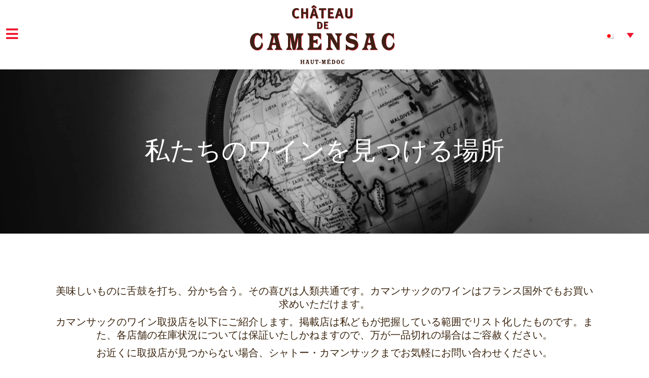

--- FILE ---
content_type: text/html; charset=UTF-8
request_url: https://chateaucamensac.com/ja/where-to-find-our-wines/
body_size: 61993
content:
<!doctype html>
<html lang="ja">
<head><meta charset="UTF-8"><script>if(navigator.userAgent.match(/MSIE|Internet Explorer/i)||navigator.userAgent.match(/Trident\/7\..*?rv:11/i)){var href=document.location.href;if(!href.match(/[?&]nowprocket/)){if(href.indexOf("?")==-1){if(href.indexOf("#")==-1){document.location.href=href+"?nowprocket=1"}else{document.location.href=href.replace("#","?nowprocket=1#")}}else{if(href.indexOf("#")==-1){document.location.href=href+"&nowprocket=1"}else{document.location.href=href.replace("#","&nowprocket=1#")}}}}</script><script>(()=>{class RocketLazyLoadScripts{constructor(){this.v="2.0.4",this.userEvents=["keydown","keyup","mousedown","mouseup","mousemove","mouseover","mouseout","touchmove","touchstart","touchend","touchcancel","wheel","click","dblclick","input"],this.attributeEvents=["onblur","onclick","oncontextmenu","ondblclick","onfocus","onmousedown","onmouseenter","onmouseleave","onmousemove","onmouseout","onmouseover","onmouseup","onmousewheel","onscroll","onsubmit"]}async t(){this.i(),this.o(),/iP(ad|hone)/.test(navigator.userAgent)&&this.h(),this.u(),this.l(this),this.m(),this.k(this),this.p(this),this._(),await Promise.all([this.R(),this.L()]),this.lastBreath=Date.now(),this.S(this),this.P(),this.D(),this.O(),this.M(),await this.C(this.delayedScripts.normal),await this.C(this.delayedScripts.defer),await this.C(this.delayedScripts.async),await this.T(),await this.F(),await this.j(),await this.A(),window.dispatchEvent(new Event("rocket-allScriptsLoaded")),this.everythingLoaded=!0,this.lastTouchEnd&&await new Promise(t=>setTimeout(t,500-Date.now()+this.lastTouchEnd)),this.I(),this.H(),this.U(),this.W()}i(){this.CSPIssue=sessionStorage.getItem("rocketCSPIssue"),document.addEventListener("securitypolicyviolation",t=>{this.CSPIssue||"script-src-elem"!==t.violatedDirective||"data"!==t.blockedURI||(this.CSPIssue=!0,sessionStorage.setItem("rocketCSPIssue",!0))},{isRocket:!0})}o(){window.addEventListener("pageshow",t=>{this.persisted=t.persisted,this.realWindowLoadedFired=!0},{isRocket:!0}),window.addEventListener("pagehide",()=>{this.onFirstUserAction=null},{isRocket:!0})}h(){let t;function e(e){t=e}window.addEventListener("touchstart",e,{isRocket:!0}),window.addEventListener("touchend",function i(o){o.changedTouches[0]&&t.changedTouches[0]&&Math.abs(o.changedTouches[0].pageX-t.changedTouches[0].pageX)<10&&Math.abs(o.changedTouches[0].pageY-t.changedTouches[0].pageY)<10&&o.timeStamp-t.timeStamp<200&&(window.removeEventListener("touchstart",e,{isRocket:!0}),window.removeEventListener("touchend",i,{isRocket:!0}),"INPUT"===o.target.tagName&&"text"===o.target.type||(o.target.dispatchEvent(new TouchEvent("touchend",{target:o.target,bubbles:!0})),o.target.dispatchEvent(new MouseEvent("mouseover",{target:o.target,bubbles:!0})),o.target.dispatchEvent(new PointerEvent("click",{target:o.target,bubbles:!0,cancelable:!0,detail:1,clientX:o.changedTouches[0].clientX,clientY:o.changedTouches[0].clientY})),event.preventDefault()))},{isRocket:!0})}q(t){this.userActionTriggered||("mousemove"!==t.type||this.firstMousemoveIgnored?"keyup"===t.type||"mouseover"===t.type||"mouseout"===t.type||(this.userActionTriggered=!0,this.onFirstUserAction&&this.onFirstUserAction()):this.firstMousemoveIgnored=!0),"click"===t.type&&t.preventDefault(),t.stopPropagation(),t.stopImmediatePropagation(),"touchstart"===this.lastEvent&&"touchend"===t.type&&(this.lastTouchEnd=Date.now()),"click"===t.type&&(this.lastTouchEnd=0),this.lastEvent=t.type,t.composedPath&&t.composedPath()[0].getRootNode()instanceof ShadowRoot&&(t.rocketTarget=t.composedPath()[0]),this.savedUserEvents.push(t)}u(){this.savedUserEvents=[],this.userEventHandler=this.q.bind(this),this.userEvents.forEach(t=>window.addEventListener(t,this.userEventHandler,{passive:!1,isRocket:!0})),document.addEventListener("visibilitychange",this.userEventHandler,{isRocket:!0})}U(){this.userEvents.forEach(t=>window.removeEventListener(t,this.userEventHandler,{passive:!1,isRocket:!0})),document.removeEventListener("visibilitychange",this.userEventHandler,{isRocket:!0}),this.savedUserEvents.forEach(t=>{(t.rocketTarget||t.target).dispatchEvent(new window[t.constructor.name](t.type,t))})}m(){const t="return false",e=Array.from(this.attributeEvents,t=>"data-rocket-"+t),i="["+this.attributeEvents.join("],[")+"]",o="[data-rocket-"+this.attributeEvents.join("],[data-rocket-")+"]",s=(e,i,o)=>{o&&o!==t&&(e.setAttribute("data-rocket-"+i,o),e["rocket"+i]=new Function("event",o),e.setAttribute(i,t))};new MutationObserver(t=>{for(const n of t)"attributes"===n.type&&(n.attributeName.startsWith("data-rocket-")||this.everythingLoaded?n.attributeName.startsWith("data-rocket-")&&this.everythingLoaded&&this.N(n.target,n.attributeName.substring(12)):s(n.target,n.attributeName,n.target.getAttribute(n.attributeName))),"childList"===n.type&&n.addedNodes.forEach(t=>{if(t.nodeType===Node.ELEMENT_NODE)if(this.everythingLoaded)for(const i of[t,...t.querySelectorAll(o)])for(const t of i.getAttributeNames())e.includes(t)&&this.N(i,t.substring(12));else for(const e of[t,...t.querySelectorAll(i)])for(const t of e.getAttributeNames())this.attributeEvents.includes(t)&&s(e,t,e.getAttribute(t))})}).observe(document,{subtree:!0,childList:!0,attributeFilter:[...this.attributeEvents,...e]})}I(){this.attributeEvents.forEach(t=>{document.querySelectorAll("[data-rocket-"+t+"]").forEach(e=>{this.N(e,t)})})}N(t,e){const i=t.getAttribute("data-rocket-"+e);i&&(t.setAttribute(e,i),t.removeAttribute("data-rocket-"+e))}k(t){Object.defineProperty(HTMLElement.prototype,"onclick",{get(){return this.rocketonclick||null},set(e){this.rocketonclick=e,this.setAttribute(t.everythingLoaded?"onclick":"data-rocket-onclick","this.rocketonclick(event)")}})}S(t){function e(e,i){let o=e[i];e[i]=null,Object.defineProperty(e,i,{get:()=>o,set(s){t.everythingLoaded?o=s:e["rocket"+i]=o=s}})}e(document,"onreadystatechange"),e(window,"onload"),e(window,"onpageshow");try{Object.defineProperty(document,"readyState",{get:()=>t.rocketReadyState,set(e){t.rocketReadyState=e},configurable:!0}),document.readyState="loading"}catch(t){console.log("WPRocket DJE readyState conflict, bypassing")}}l(t){this.originalAddEventListener=EventTarget.prototype.addEventListener,this.originalRemoveEventListener=EventTarget.prototype.removeEventListener,this.savedEventListeners=[],EventTarget.prototype.addEventListener=function(e,i,o){o&&o.isRocket||!t.B(e,this)&&!t.userEvents.includes(e)||t.B(e,this)&&!t.userActionTriggered||e.startsWith("rocket-")||t.everythingLoaded?t.originalAddEventListener.call(this,e,i,o):(t.savedEventListeners.push({target:this,remove:!1,type:e,func:i,options:o}),"mouseenter"!==e&&"mouseleave"!==e||t.originalAddEventListener.call(this,e,t.savedUserEvents.push,o))},EventTarget.prototype.removeEventListener=function(e,i,o){o&&o.isRocket||!t.B(e,this)&&!t.userEvents.includes(e)||t.B(e,this)&&!t.userActionTriggered||e.startsWith("rocket-")||t.everythingLoaded?t.originalRemoveEventListener.call(this,e,i,o):t.savedEventListeners.push({target:this,remove:!0,type:e,func:i,options:o})}}J(t,e){this.savedEventListeners=this.savedEventListeners.filter(i=>{let o=i.type,s=i.target||window;return e!==o||t!==s||(this.B(o,s)&&(i.type="rocket-"+o),this.$(i),!1)})}H(){EventTarget.prototype.addEventListener=this.originalAddEventListener,EventTarget.prototype.removeEventListener=this.originalRemoveEventListener,this.savedEventListeners.forEach(t=>this.$(t))}$(t){t.remove?this.originalRemoveEventListener.call(t.target,t.type,t.func,t.options):this.originalAddEventListener.call(t.target,t.type,t.func,t.options)}p(t){let e;function i(e){return t.everythingLoaded?e:e.split(" ").map(t=>"load"===t||t.startsWith("load.")?"rocket-jquery-load":t).join(" ")}function o(o){function s(e){const s=o.fn[e];o.fn[e]=o.fn.init.prototype[e]=function(){return this[0]===window&&t.userActionTriggered&&("string"==typeof arguments[0]||arguments[0]instanceof String?arguments[0]=i(arguments[0]):"object"==typeof arguments[0]&&Object.keys(arguments[0]).forEach(t=>{const e=arguments[0][t];delete arguments[0][t],arguments[0][i(t)]=e})),s.apply(this,arguments),this}}if(o&&o.fn&&!t.allJQueries.includes(o)){const e={DOMContentLoaded:[],"rocket-DOMContentLoaded":[]};for(const t in e)document.addEventListener(t,()=>{e[t].forEach(t=>t())},{isRocket:!0});o.fn.ready=o.fn.init.prototype.ready=function(i){function s(){parseInt(o.fn.jquery)>2?setTimeout(()=>i.bind(document)(o)):i.bind(document)(o)}return"function"==typeof i&&(t.realDomReadyFired?!t.userActionTriggered||t.fauxDomReadyFired?s():e["rocket-DOMContentLoaded"].push(s):e.DOMContentLoaded.push(s)),o([])},s("on"),s("one"),s("off"),t.allJQueries.push(o)}e=o}t.allJQueries=[],o(window.jQuery),Object.defineProperty(window,"jQuery",{get:()=>e,set(t){o(t)}})}P(){const t=new Map;document.write=document.writeln=function(e){const i=document.currentScript,o=document.createRange(),s=i.parentElement;let n=t.get(i);void 0===n&&(n=i.nextSibling,t.set(i,n));const c=document.createDocumentFragment();o.setStart(c,0),c.appendChild(o.createContextualFragment(e)),s.insertBefore(c,n)}}async R(){return new Promise(t=>{this.userActionTriggered?t():this.onFirstUserAction=t})}async L(){return new Promise(t=>{document.addEventListener("DOMContentLoaded",()=>{this.realDomReadyFired=!0,t()},{isRocket:!0})})}async j(){return this.realWindowLoadedFired?Promise.resolve():new Promise(t=>{window.addEventListener("load",t,{isRocket:!0})})}M(){this.pendingScripts=[];this.scriptsMutationObserver=new MutationObserver(t=>{for(const e of t)e.addedNodes.forEach(t=>{"SCRIPT"!==t.tagName||t.noModule||t.isWPRocket||this.pendingScripts.push({script:t,promise:new Promise(e=>{const i=()=>{const i=this.pendingScripts.findIndex(e=>e.script===t);i>=0&&this.pendingScripts.splice(i,1),e()};t.addEventListener("load",i,{isRocket:!0}),t.addEventListener("error",i,{isRocket:!0}),setTimeout(i,1e3)})})})}),this.scriptsMutationObserver.observe(document,{childList:!0,subtree:!0})}async F(){await this.X(),this.pendingScripts.length?(await this.pendingScripts[0].promise,await this.F()):this.scriptsMutationObserver.disconnect()}D(){this.delayedScripts={normal:[],async:[],defer:[]},document.querySelectorAll("script[type$=rocketlazyloadscript]").forEach(t=>{t.hasAttribute("data-rocket-src")?t.hasAttribute("async")&&!1!==t.async?this.delayedScripts.async.push(t):t.hasAttribute("defer")&&!1!==t.defer||"module"===t.getAttribute("data-rocket-type")?this.delayedScripts.defer.push(t):this.delayedScripts.normal.push(t):this.delayedScripts.normal.push(t)})}async _(){await this.L();let t=[];document.querySelectorAll("script[type$=rocketlazyloadscript][data-rocket-src]").forEach(e=>{let i=e.getAttribute("data-rocket-src");if(i&&!i.startsWith("data:")){i.startsWith("//")&&(i=location.protocol+i);try{const o=new URL(i).origin;o!==location.origin&&t.push({src:o,crossOrigin:e.crossOrigin||"module"===e.getAttribute("data-rocket-type")})}catch(t){}}}),t=[...new Map(t.map(t=>[JSON.stringify(t),t])).values()],this.Y(t,"preconnect")}async G(t){if(await this.K(),!0!==t.noModule||!("noModule"in HTMLScriptElement.prototype))return new Promise(e=>{let i;function o(){(i||t).setAttribute("data-rocket-status","executed"),e()}try{if(navigator.userAgent.includes("Firefox/")||""===navigator.vendor||this.CSPIssue)i=document.createElement("script"),[...t.attributes].forEach(t=>{let e=t.nodeName;"type"!==e&&("data-rocket-type"===e&&(e="type"),"data-rocket-src"===e&&(e="src"),i.setAttribute(e,t.nodeValue))}),t.text&&(i.text=t.text),t.nonce&&(i.nonce=t.nonce),i.hasAttribute("src")?(i.addEventListener("load",o,{isRocket:!0}),i.addEventListener("error",()=>{i.setAttribute("data-rocket-status","failed-network"),e()},{isRocket:!0}),setTimeout(()=>{i.isConnected||e()},1)):(i.text=t.text,o()),i.isWPRocket=!0,t.parentNode.replaceChild(i,t);else{const i=t.getAttribute("data-rocket-type"),s=t.getAttribute("data-rocket-src");i?(t.type=i,t.removeAttribute("data-rocket-type")):t.removeAttribute("type"),t.addEventListener("load",o,{isRocket:!0}),t.addEventListener("error",i=>{this.CSPIssue&&i.target.src.startsWith("data:")?(console.log("WPRocket: CSP fallback activated"),t.removeAttribute("src"),this.G(t).then(e)):(t.setAttribute("data-rocket-status","failed-network"),e())},{isRocket:!0}),s?(t.fetchPriority="high",t.removeAttribute("data-rocket-src"),t.src=s):t.src="data:text/javascript;base64,"+window.btoa(unescape(encodeURIComponent(t.text)))}}catch(i){t.setAttribute("data-rocket-status","failed-transform"),e()}});t.setAttribute("data-rocket-status","skipped")}async C(t){const e=t.shift();return e?(e.isConnected&&await this.G(e),this.C(t)):Promise.resolve()}O(){this.Y([...this.delayedScripts.normal,...this.delayedScripts.defer,...this.delayedScripts.async],"preload")}Y(t,e){this.trash=this.trash||[];let i=!0;var o=document.createDocumentFragment();t.forEach(t=>{const s=t.getAttribute&&t.getAttribute("data-rocket-src")||t.src;if(s&&!s.startsWith("data:")){const n=document.createElement("link");n.href=s,n.rel=e,"preconnect"!==e&&(n.as="script",n.fetchPriority=i?"high":"low"),t.getAttribute&&"module"===t.getAttribute("data-rocket-type")&&(n.crossOrigin=!0),t.crossOrigin&&(n.crossOrigin=t.crossOrigin),t.integrity&&(n.integrity=t.integrity),t.nonce&&(n.nonce=t.nonce),o.appendChild(n),this.trash.push(n),i=!1}}),document.head.appendChild(o)}W(){this.trash.forEach(t=>t.remove())}async T(){try{document.readyState="interactive"}catch(t){}this.fauxDomReadyFired=!0;try{await this.K(),this.J(document,"readystatechange"),document.dispatchEvent(new Event("rocket-readystatechange")),await this.K(),document.rocketonreadystatechange&&document.rocketonreadystatechange(),await this.K(),this.J(document,"DOMContentLoaded"),document.dispatchEvent(new Event("rocket-DOMContentLoaded")),await this.K(),this.J(window,"DOMContentLoaded"),window.dispatchEvent(new Event("rocket-DOMContentLoaded"))}catch(t){console.error(t)}}async A(){try{document.readyState="complete"}catch(t){}try{await this.K(),this.J(document,"readystatechange"),document.dispatchEvent(new Event("rocket-readystatechange")),await this.K(),document.rocketonreadystatechange&&document.rocketonreadystatechange(),await this.K(),this.J(window,"load"),window.dispatchEvent(new Event("rocket-load")),await this.K(),window.rocketonload&&window.rocketonload(),await this.K(),this.allJQueries.forEach(t=>t(window).trigger("rocket-jquery-load")),await this.K(),this.J(window,"pageshow");const t=new Event("rocket-pageshow");t.persisted=this.persisted,window.dispatchEvent(t),await this.K(),window.rocketonpageshow&&window.rocketonpageshow({persisted:this.persisted})}catch(t){console.error(t)}}async K(){Date.now()-this.lastBreath>45&&(await this.X(),this.lastBreath=Date.now())}async X(){return document.hidden?new Promise(t=>setTimeout(t)):new Promise(t=>requestAnimationFrame(t))}B(t,e){return e===document&&"readystatechange"===t||(e===document&&"DOMContentLoaded"===t||(e===window&&"DOMContentLoaded"===t||(e===window&&"load"===t||e===window&&"pageshow"===t)))}static run(){(new RocketLazyLoadScripts).t()}}RocketLazyLoadScripts.run()})();</script>
	
	<meta name="viewport" content="width=device-width, initial-scale=1">
	<link rel="profile" href="https://gmpg.org/xfn/11">
	<meta name='robots' content='index, follow, max-image-preview:large, max-snippet:-1, max-video-preview:-1' />
	<style></style>
	
<!-- Google Tag Manager for WordPress by gtm4wp.com -->
<script data-cfasync="false" data-pagespeed-no-defer>
	var gtm4wp_datalayer_name = "dataLayer";
	var dataLayer = dataLayer || [];
</script>
<!-- End Google Tag Manager for WordPress by gtm4wp.com -->
	<!-- This site is optimized with the Yoast SEO plugin v26.3 - https://yoast.com/wordpress/plugins/seo/ -->
	<title>Where to find our wines? | Château de Camensac</title>
<link crossorigin data-rocket-preconnect href="https://www.gstatic.com" rel="preconnect">
<link crossorigin data-rocket-preconnect href="https://static.axept.io" rel="preconnect">
<link crossorigin data-rocket-preconnect href="https://www.google-analytics.com" rel="preconnect">
<link crossorigin data-rocket-preconnect href="https://www.googletagmanager.com" rel="preconnect">
<link crossorigin data-rocket-preconnect href="https://lagar.vamtam.com" rel="preconnect">
<link crossorigin data-rocket-preconnect href="https://fonts.googleapis.com" rel="preconnect">
<link crossorigin data-rocket-preconnect href="https://maps.googleapis.com" rel="preconnect">
<link crossorigin data-rocket-preconnect href="https://www.google.com" rel="preconnect">
<link crossorigin data-rocket-preload as="font" href="https://chateaucamensac.com/wp-content/uploads/elementor/google-fonts/fonts/lato-s6uyw4bmutphjx4wxg.woff2" rel="preload">
<link crossorigin data-rocket-preload as="font" href="https://chateaucamensac.com/wp-content/plugins/elementor/assets/lib/font-awesome/webfonts/fa-regular-400.woff2" rel="preload">
<link crossorigin data-rocket-preload as="font" href="https://chateaucamensac.com/wp-content/uploads/elementor/google-fonts/fonts/rozhaone-alzy_zvftyp12zncg2krcn35.woff2" rel="preload">
<style id="wpr-usedcss">img:is([sizes=auto i],[sizes^="auto," i]){contain-intrinsic-size:3000px 1500px}:root{--wp--preset--aspect-ratio--square:1;--wp--preset--aspect-ratio--4-3:4/3;--wp--preset--aspect-ratio--3-4:3/4;--wp--preset--aspect-ratio--3-2:3/2;--wp--preset--aspect-ratio--2-3:2/3;--wp--preset--aspect-ratio--16-9:16/9;--wp--preset--aspect-ratio--9-16:9/16;--wp--preset--color--black:#000000;--wp--preset--color--cyan-bluish-gray:#abb8c3;--wp--preset--color--white:#ffffff;--wp--preset--color--pale-pink:#f78da7;--wp--preset--color--vivid-red:#cf2e2e;--wp--preset--color--luminous-vivid-orange:#ff6900;--wp--preset--color--luminous-vivid-amber:#fcb900;--wp--preset--color--light-green-cyan:#7bdcb5;--wp--preset--color--vivid-green-cyan:#00d084;--wp--preset--color--pale-cyan-blue:#8ed1fc;--wp--preset--color--vivid-cyan-blue:#0693e3;--wp--preset--color--vivid-purple:#9b51e0;--wp--preset--gradient--vivid-cyan-blue-to-vivid-purple:linear-gradient(135deg,rgba(6, 147, 227, 1) 0%,rgb(155, 81, 224) 100%);--wp--preset--gradient--light-green-cyan-to-vivid-green-cyan:linear-gradient(135deg,rgb(122, 220, 180) 0%,rgb(0, 208, 130) 100%);--wp--preset--gradient--luminous-vivid-amber-to-luminous-vivid-orange:linear-gradient(135deg,rgba(252, 185, 0, 1) 0%,rgba(255, 105, 0, 1) 100%);--wp--preset--gradient--luminous-vivid-orange-to-vivid-red:linear-gradient(135deg,rgba(255, 105, 0, 1) 0%,rgb(207, 46, 46) 100%);--wp--preset--gradient--very-light-gray-to-cyan-bluish-gray:linear-gradient(135deg,rgb(238, 238, 238) 0%,rgb(169, 184, 195) 100%);--wp--preset--gradient--cool-to-warm-spectrum:linear-gradient(135deg,rgb(74, 234, 220) 0%,rgb(151, 120, 209) 20%,rgb(207, 42, 186) 40%,rgb(238, 44, 130) 60%,rgb(251, 105, 98) 80%,rgb(254, 248, 76) 100%);--wp--preset--gradient--blush-light-purple:linear-gradient(135deg,rgb(255, 206, 236) 0%,rgb(152, 150, 240) 100%);--wp--preset--gradient--blush-bordeaux:linear-gradient(135deg,rgb(254, 205, 165) 0%,rgb(254, 45, 45) 50%,rgb(107, 0, 62) 100%);--wp--preset--gradient--luminous-dusk:linear-gradient(135deg,rgb(255, 203, 112) 0%,rgb(199, 81, 192) 50%,rgb(65, 88, 208) 100%);--wp--preset--gradient--pale-ocean:linear-gradient(135deg,rgb(255, 245, 203) 0%,rgb(182, 227, 212) 50%,rgb(51, 167, 181) 100%);--wp--preset--gradient--electric-grass:linear-gradient(135deg,rgb(202, 248, 128) 0%,rgb(113, 206, 126) 100%);--wp--preset--gradient--midnight:linear-gradient(135deg,rgb(2, 3, 129) 0%,rgb(40, 116, 252) 100%);--wp--preset--font-size--small:13px;--wp--preset--font-size--medium:20px;--wp--preset--font-size--large:36px;--wp--preset--font-size--x-large:42px;--wp--preset--spacing--20:0.44rem;--wp--preset--spacing--30:0.67rem;--wp--preset--spacing--40:1rem;--wp--preset--spacing--50:1.5rem;--wp--preset--spacing--60:2.25rem;--wp--preset--spacing--70:3.38rem;--wp--preset--spacing--80:5.06rem;--wp--preset--shadow--natural:6px 6px 9px rgba(0, 0, 0, .2);--wp--preset--shadow--deep:12px 12px 50px rgba(0, 0, 0, .4);--wp--preset--shadow--sharp:6px 6px 0px rgba(0, 0, 0, .2);--wp--preset--shadow--outlined:6px 6px 0px -3px rgba(255, 255, 255, 1),6px 6px rgba(0, 0, 0, 1);--wp--preset--shadow--crisp:6px 6px 0px rgba(0, 0, 0, 1)}:root{--wp--style--global--content-size:800px;--wp--style--global--wide-size:1200px}:where(body){margin:0}:where(.wp-site-blocks)>*{margin-block-start:24px;margin-block-end:0}:where(.wp-site-blocks)>:first-child{margin-block-start:0}:where(.wp-site-blocks)>:last-child{margin-block-end:0}:root{--wp--style--block-gap:24px}:root :where(.is-layout-flow)>:first-child{margin-block-start:0}:root :where(.is-layout-flow)>:last-child{margin-block-end:0}:root :where(.is-layout-flow)>*{margin-block-start:24px;margin-block-end:0}:root :where(.is-layout-constrained)>:first-child{margin-block-start:0}:root :where(.is-layout-constrained)>:last-child{margin-block-end:0}:root :where(.is-layout-constrained)>*{margin-block-start:24px;margin-block-end:0}:root :where(.is-layout-flex){gap:24px}:root :where(.is-layout-grid){gap:24px}body{padding-top:0;padding-right:0;padding-bottom:0;padding-left:0}a:where(:not(.wp-element-button)){text-decoration:underline}:root :where(.wp-element-button,.wp-block-button__link){background-color:#32373c;border-width:0;color:#fff;font-family:inherit;font-size:inherit;line-height:inherit;padding:calc(.667em + 2px) calc(1.333em + 2px);text-decoration:none}:root :where(.wp-block-pullquote){font-size:1.5em;line-height:1.6}.wptripadvisor_t1_outer_div{padding:0;margin:0}a.wprs_rd_more{cursor:pointer}.wprev_media_div{margin-bottom:0;margin-top:10px;margin-left:0;margin-right:0}.wprs_unslider{overflow:visible;margin:0;padding:0;position:relative}.wprs_unslider li,.wprs_unslider ol,.wprs_unslider ul{list-style:none;margin:0;padding:0!important;border:none;list-style-type:none}.wprev-slider{margin-left:38px;margin-right:38px}.wprevtooltip{cursor:pointer}.wprevpro_tooltip{display:none;position:absolute;padding-left:10px;padding-right:10px;color:#efefef;background-color:#000000bf;border-radius:3px;font-family:sans-serif;font-style:normal;font-size:10px;line-height:24px;z-index:999999}.wpml-ls-legacy-dropdown{width:15.5em;max-width:100%}.wpml-ls-legacy-dropdown>ul{position:relative;padding:0;margin:0!important;list-style-type:none}.wpml-ls-legacy-dropdown .wpml-ls-current-language:focus .wpml-ls-sub-menu,.wpml-ls-legacy-dropdown .wpml-ls-current-language:hover .wpml-ls-sub-menu{visibility:visible}.wpml-ls-legacy-dropdown .wpml-ls-item{padding:0;margin:0;list-style-type:none}.wpml-ls-legacy-dropdown a{display:block;text-decoration:none;color:#444;border:1px solid #cdcdcd;background-color:#fff;padding:5px 10px;line-height:1}.wpml-ls-legacy-dropdown a span{vertical-align:middle}.wpml-ls-legacy-dropdown a.wpml-ls-item-toggle{position:relative;padding-right:calc(10px + 1.4em)}.rtl .wpml-ls-legacy-dropdown a.wpml-ls-item-toggle{padding-right:10px;padding-left:calc(10px + 1.4em)}.wpml-ls-legacy-dropdown a.wpml-ls-item-toggle:after{content:"";vertical-align:middle;display:inline-block;border:.35em solid transparent;border-top:.5em solid;position:absolute;right:10px;top:calc(50% - .175em)}.rtl .wpml-ls-legacy-dropdown a.wpml-ls-item-toggle:after{right:auto;left:10px}.wpml-ls-legacy-dropdown .wpml-ls-current-language:hover>a,.wpml-ls-legacy-dropdown a:focus,.wpml-ls-legacy-dropdown a:hover{color:#000;background:#eee}.wpml-ls-legacy-dropdown .wpml-ls-sub-menu{visibility:hidden;position:absolute;top:100%;right:0;left:0;border-top:1px solid #cdcdcd;padding:0;margin:0;list-style-type:none;z-index:101}.wpml-ls-legacy-dropdown .wpml-ls-sub-menu a{border-width:0 1px 1px}.wpml-ls-legacy-dropdown .wpml-ls-flag{display:inline;vertical-align:middle}.wpml-ls-legacy-dropdown .wpml-ls-flag+span{margin-left:.4em}.rtl .wpml-ls-legacy-dropdown .wpml-ls-flag+span{margin-left:0;margin-right:.4em}.wpml-ls-statics-shortcode_actions,.wpml-ls-statics-shortcode_actions .wpml-ls-sub-menu,.wpml-ls-statics-shortcode_actions a{border-color:#fff}html{line-height:1.15;-webkit-text-size-adjust:100%}*,:after,:before{box-sizing:border-box}body{background-color:#fff;color:#333;font-family:-apple-system,BlinkMacSystemFont,'Segoe UI',Roboto,'Helvetica Neue',Arial,'Noto Sans',sans-serif,'Apple Color Emoji','Segoe UI Emoji','Segoe UI Symbol','Noto Color Emoji';font-size:1rem;font-weight:400;line-height:1.5;margin:0;-webkit-font-smoothing:antialiased;-moz-osx-font-smoothing:grayscale}h1,h2,h3,h4{color:inherit;font-family:inherit;font-weight:500;line-height:1.2;margin-block-end:1rem;margin-block-start:.5rem}h1{font-size:2.5rem}h2{font-size:2rem}h3{font-size:1.75rem}h4{font-size:1.5rem}p{margin-block-end:.9rem;margin-block-start:0}hr{box-sizing:content-box;height:0;overflow:visible}a{background-color:transparent;color:#c36;text-decoration:none}a:active,a:hover{color:#336}a:not([href]):not([tabindex]),a:not([href]):not([tabindex]):focus,a:not([href]):not([tabindex]):hover{color:inherit;text-decoration:none}a:not([href]):not([tabindex]):focus{outline:0}abbr[title]{border-block-end:none;-webkit-text-decoration:underline dotted;text-decoration:underline dotted}b,strong{font-weight:bolder}code,kbd{font-family:monospace,monospace;font-size:1em}small{font-size:80%}sub,sup{font-size:75%;line-height:0;position:relative;vertical-align:baseline}sub{bottom:-.25em}sup{top:-.5em}img{border-style:none;height:auto;max-width:100%}details{display:block}summary{display:list-item}figcaption{color:#333;font-size:16px;font-style:italic;font-weight:400;line-height:1.4}[hidden],template{display:none}@media print{*,:after,:before{background:0 0!important;box-shadow:none!important;color:#000!important;text-shadow:none!important}a,a:visited{text-decoration:underline}a[href]:after{content:" (" attr(href) ")"}abbr[title]:after{content:" (" attr(title) ")"}a[href^="#"]:after,a[href^="javascript:"]:after{content:""}thead{display:table-header-group}img,tr{-moz-column-break-inside:avoid;break-inside:avoid}h2,h3,p{orphans:3;widows:3}h2,h3{-moz-column-break-after:avoid;break-after:avoid}}label{display:inline-block;line-height:1;vertical-align:middle}button,input,optgroup,select,textarea{font-family:inherit;font-size:1rem;line-height:1.5;margin:0}input[type=date],input[type=email],input[type=number],input[type=password],input[type=search],input[type=tel],input[type=text],input[type=url],select,textarea{border:1px solid #666;border-radius:3px;padding:.5rem 1rem;transition:all .3s;width:100%}input[type=date]:focus,input[type=email]:focus,input[type=number]:focus,input[type=password]:focus,input[type=search]:focus,input[type=tel]:focus,input[type=text]:focus,input[type=url]:focus,select:focus,textarea:focus{border-color:#333}button,input{overflow:visible}button,select{text-transform:none}[type=button],[type=submit],button{-webkit-appearance:button;width:auto}[type=button],[type=submit],button{background-color:transparent;border:1px solid #c36;border-radius:3px;color:#c36;display:inline-block;font-size:1rem;font-weight:400;padding:.5rem 1rem;text-align:center;transition:all .3s;-webkit-user-select:none;-moz-user-select:none;user-select:none;white-space:nowrap}[type=button]:focus:not(:focus-visible),[type=submit]:focus:not(:focus-visible),button:focus:not(:focus-visible){outline:0}[type=button]:focus,[type=button]:hover,[type=submit]:focus,[type=submit]:hover,button:focus,button:hover{background-color:#c36;color:#fff;text-decoration:none}[type=button]:not(:disabled),[type=submit]:not(:disabled),button:not(:disabled){cursor:pointer}fieldset{padding:.35em .75em .625em}legend{box-sizing:border-box;color:inherit;display:table;max-width:100%;padding:0;white-space:normal}progress{vertical-align:baseline}textarea{overflow:auto;resize:vertical}[type=checkbox],[type=radio]{box-sizing:border-box;padding:0}[type=number]::-webkit-inner-spin-button,[type=number]::-webkit-outer-spin-button{height:auto}[type=search]{-webkit-appearance:textfield;outline-offset:-2px}[type=search]::-webkit-search-decoration{-webkit-appearance:none}::-webkit-file-upload-button{-webkit-appearance:button;font:inherit}select{display:block}table{background-color:transparent;border-collapse:collapse;border-spacing:0;font-size:.9em;margin-block-end:15px;width:100%}table td,table th{border:1px solid hsla(0,0%,50%,.502);line-height:1.5;padding:15px;vertical-align:top}table th{font-weight:700}table tfoot th,table thead th{font-size:1em}table caption+thead tr:first-child td,table caption+thead tr:first-child th,table colgroup+thead tr:first-child td,table colgroup+thead tr:first-child th,table thead:first-child tr:first-child td,table thead:first-child tr:first-child th{border-block-start:1px solid hsla(0,0%,50%,.502)}table tbody>tr:nth-child(odd)>td,table tbody>tr:nth-child(odd)>th{background-color:hsla(0,0%,50%,.071)}table tbody tr:hover>td,table tbody tr:hover>th{background-color:hsla(0,0%,50%,.102)}table tbody+tbody{border-block-start:2px solid hsla(0,0%,50%,.502)}dt,li,ol,ul{background:0 0;border:0;font-size:100%;margin-block-end:0;margin-block-start:0;outline:0;vertical-align:baseline}.page-content a{text-decoration:underline}.sticky{display:block;position:relative}.hide{display:none!important}.screen-reader-text{clip:rect(1px,1px,1px,1px);height:1px;overflow:hidden;position:absolute!important;width:1px;word-wrap:normal!important}.screen-reader-text:focus{background-color:#eee;clip:auto!important;clip-path:none;color:#333;display:block;font-size:1rem;height:auto;left:5px;line-height:normal;padding:12px 24px;text-decoration:none;top:5px;width:auto;z-index:100000}#comments .comment{position:relative}#comments .comment .avatar{border-radius:50%;left:0;margin-inline-end:10px;position:absolute}body.rtl #comments .comment .avatar,html[dir=rtl] #comments .comment .avatar{left:auto;right:0}#comments .reply{font-size:11px;line-height:1}.site-header:not(.dynamic-header),body:not([class*=elementor-page-]) .site-main{margin-inline-end:auto;margin-inline-start:auto;width:100%}@media(max-width:575px){.site-header:not(.dynamic-header),body:not([class*=elementor-page-]) .site-main{padding-inline-end:10px;padding-inline-start:10px}}@media(min-width:576px){.site-header:not(.dynamic-header),body:not([class*=elementor-page-]) .site-main{max-width:500px}}@media(min-width:768px){.site-header:not(.dynamic-header),body:not([class*=elementor-page-]) .site-main{max-width:600px}}@media(min-width:992px){.site-header:not(.dynamic-header),body:not([class*=elementor-page-]) .site-main{max-width:800px}}@media(min-width:1200px){.site-header:not(.dynamic-header),body:not([class*=elementor-page-]) .site-main{max-width:1140px}}.site-header+.elementor{min-height:calc(100vh - 320px)}.site-header{display:flex;flex-wrap:wrap;justify-content:space-between;padding-block-end:1rem;padding-block-start:1rem;position:relative}.site-navigation-toggle-holder{align-items:center;display:flex;padding:8px 15px}.site-navigation-toggle-holder .site-navigation-toggle{align-items:center;background-color:rgba(0,0,0,.05);border:0 solid;border-radius:3px;color:#494c4f;cursor:pointer;display:flex;justify-content:center;padding:.5rem}.site-navigation-dropdown{bottom:0;left:0;margin-block-start:10px;position:absolute;transform-origin:top;transition:max-height .3s,transform .3s;width:100%;z-index:10000}.site-navigation-toggle-holder:not(.elementor-active)+.site-navigation-dropdown{max-height:0;transform:scaleY(0)}.site-navigation-toggle-holder.elementor-active+.site-navigation-dropdown{max-height:100vh;transform:scaleY(1)}.site-navigation-dropdown ul{padding:0}.site-navigation-dropdown ul.menu{background:#fff;margin:0;padding:0;position:absolute;width:100%}.site-navigation-dropdown ul.menu li{display:block;position:relative;width:100%}.site-navigation-dropdown ul.menu li a{background:#fff;box-shadow:inset 0 -1px 0 rgba(0,0,0,.102);color:#55595c;display:block;padding:20px}.site-navigation-dropdown ul.menu>li li{max-height:0;transform:scaleY(0);transform-origin:top;transition:max-height .3s,transform .3s}.site-navigation-dropdown ul.menu li.elementor-active>ul>li{max-height:100vh;transform:scaleY(1)}:root{--direction-multiplier:1}body.rtl,html[dir=rtl]{--direction-multiplier:-1}.elementor-screen-only,.screen-reader-text,.screen-reader-text span{height:1px;margin:-1px;overflow:hidden;padding:0;position:absolute;top:-10000em;width:1px;clip:rect(0,0,0,0);border:0}.elementor *,.elementor :after,.elementor :before{box-sizing:border-box}.elementor a{box-shadow:none;text-decoration:none}.elementor hr{background-color:transparent;margin:0}.elementor img{border:none;border-radius:0;box-shadow:none;height:auto;max-width:100%}.elementor .elementor-widget:not(.elementor-widget-text-editor):not(.elementor-widget-theme-post-content) figure{margin:0}.elementor embed,.elementor iframe,.elementor object,.elementor video{border:none;line-height:1;margin:0;max-width:100%;width:100%}.elementor .elementor-background-overlay{inset:0;position:absolute}.elementor-element{--flex-direction:initial;--flex-wrap:initial;--justify-content:initial;--align-items:initial;--align-content:initial;--gap:initial;--flex-basis:initial;--flex-grow:initial;--flex-shrink:initial;--order:initial;--align-self:initial;align-self:var(--align-self);flex-basis:var(--flex-basis);flex-grow:var(--flex-grow);flex-shrink:var(--flex-shrink);order:var(--order)}.elementor-element:where(.e-con-full,.elementor-widget){align-content:var(--align-content);align-items:var(--align-items);flex-direction:var(--flex-direction);flex-wrap:var(--flex-wrap);gap:var(--row-gap) var(--column-gap);justify-content:var(--justify-content)}.elementor-invisible{visibility:hidden}.elementor-align-center{text-align:center}.elementor-align-center .elementor-button{width:auto}:root{--page-title-display:block}.elementor-section{position:relative}.elementor-section .elementor-container{display:flex;margin-left:auto;margin-right:auto;position:relative}@media (max-width:1024px){.elementor-section .elementor-container{flex-wrap:wrap}}.elementor-section.elementor-section-boxed>.elementor-container{max-width:1140px}.elementor-section.elementor-section-items-middle>.elementor-container{align-items:center}.elementor-widget-wrap{align-content:flex-start;flex-wrap:wrap;position:relative;width:100%}.elementor:not(.elementor-bc-flex-widget) .elementor-widget-wrap{display:flex}.elementor-widget-wrap>.elementor-element{width:100%}.elementor-widget-wrap.e-swiper-container{width:calc(100% - (var(--e-column-margin-left,0px) + var(--e-column-margin-right,0px)))}.elementor-widget{position:relative}.elementor-widget:not(:last-child){margin-bottom:var(--kit-widget-spacing,20px)}.elementor-column{display:flex;min-height:1px;position:relative}.elementor-column-gap-default>.elementor-column>.elementor-element-populated{padding:10px}@media (min-width:768px){.elementor-column.elementor-col-33{width:33.333%}.elementor-column.elementor-col-50{width:50%}.elementor-column.elementor-col-100{width:100%}}.elementor-grid{display:grid;grid-column-gap:var(--grid-column-gap);grid-row-gap:var(--grid-row-gap)}.elementor-grid .elementor-grid-item{min-width:0}.elementor-grid-0 .elementor-grid{display:inline-block;margin-bottom:calc(-1 * var(--grid-row-gap));width:100%;word-spacing:var(--grid-column-gap)}.elementor-grid-0 .elementor-grid .elementor-grid-item{display:inline-block;margin-bottom:var(--grid-row-gap);word-break:break-word}@media (min-width:1025px){#elementor-device-mode:after{content:"desktop"}}@media (min-width:-1){#elementor-device-mode:after{content:"widescreen"}}@media (max-width:-1){#elementor-device-mode:after{content:"laptop";content:"tablet_extra"}}@media (max-width:1024px){#elementor-device-mode:after{content:"tablet"}}@media (max-width:-1){#elementor-device-mode:after{content:"mobile_extra"}}@media (max-width:767px){.elementor-reverse-mobile>.elementor-container>:first-child{order:10}.elementor-reverse-mobile>.elementor-container>:nth-child(2){order:9}.elementor-reverse-mobile>.elementor-container>:nth-child(3){order:8}.elementor-reverse-mobile>.elementor-container>:nth-child(4){order:7}.elementor-reverse-mobile>.elementor-container>:nth-child(5){order:6}.elementor-reverse-mobile>.elementor-container>:nth-child(6){order:5}.elementor-reverse-mobile>.elementor-container>:nth-child(7){order:4}.elementor-reverse-mobile>.elementor-container>:nth-child(8){order:3}.elementor-reverse-mobile>.elementor-container>:nth-child(9){order:2}.elementor-reverse-mobile>.elementor-container>:nth-child(10){order:1}.elementor-column{width:100%}#elementor-device-mode:after{content:"mobile"}}@media (prefers-reduced-motion:no-preference){html{scroll-behavior:smooth}}.e-con{--border-radius:0;--border-top-width:0px;--border-right-width:0px;--border-bottom-width:0px;--border-left-width:0px;--border-style:initial;--border-color:initial;--container-widget-width:100%;--container-widget-height:initial;--container-widget-flex-grow:0;--container-widget-align-self:initial;--content-width:min(100%,var(--container-max-width,1140px));--width:100%;--min-height:initial;--height:auto;--text-align:initial;--margin-top:0px;--margin-right:0px;--margin-bottom:0px;--margin-left:0px;--padding-top:var(--container-default-padding-top,10px);--padding-right:var(--container-default-padding-right,10px);--padding-bottom:var(--container-default-padding-bottom,10px);--padding-left:var(--container-default-padding-left,10px);--position:relative;--z-index:revert;--overflow:visible;--gap:var(--widgets-spacing,20px);--row-gap:var(--widgets-spacing-row,20px);--column-gap:var(--widgets-spacing-column,20px);--overlay-mix-blend-mode:initial;--overlay-opacity:1;--overlay-transition:0.3s;--e-con-grid-template-columns:repeat(3,1fr);--e-con-grid-template-rows:repeat(2,1fr);border-radius:var(--border-radius);height:var(--height);min-height:var(--min-height);min-width:0;overflow:var(--overflow);position:var(--position);width:var(--width);z-index:var(--z-index);--flex-wrap-mobile:wrap;margin-block-end:var(--margin-block-end);margin-block-start:var(--margin-block-start);margin-inline-end:var(--margin-inline-end);margin-inline-start:var(--margin-inline-start);padding-inline-end:var(--padding-inline-end);padding-inline-start:var(--padding-inline-start)}.e-con:where(:not(.e-div-block-base)){transition:background var(--background-transition,.3s),border var(--border-transition,.3s),box-shadow var(--border-transition,.3s),transform var(--e-con-transform-transition-duration,.4s)}.e-con{--margin-block-start:var(--margin-top);--margin-block-end:var(--margin-bottom);--margin-inline-start:var(--margin-left);--margin-inline-end:var(--margin-right);--padding-inline-start:var(--padding-left);--padding-inline-end:var(--padding-right);--padding-block-start:var(--padding-top);--padding-block-end:var(--padding-bottom);--border-block-start-width:var(--border-top-width);--border-block-end-width:var(--border-bottom-width);--border-inline-start-width:var(--border-left-width);--border-inline-end-width:var(--border-right-width)}body.rtl .e-con{--padding-inline-start:var(--padding-right);--padding-inline-end:var(--padding-left);--margin-inline-start:var(--margin-right);--margin-inline-end:var(--margin-left);--border-inline-start-width:var(--border-right-width);--border-inline-end-width:var(--border-left-width)}.e-con>.e-con-inner{padding-block-end:var(--padding-block-end);padding-block-start:var(--padding-block-start);text-align:var(--text-align)}.e-con,.e-con>.e-con-inner{display:var(--display)}.e-con>.e-con-inner{gap:var(--row-gap) var(--column-gap);height:100%;margin:0 auto;max-width:var(--content-width);padding-inline-end:0;padding-inline-start:0;width:100%}:is(.elementor-section-wrap,[data-elementor-id])>.e-con{--margin-left:auto;--margin-right:auto;max-width:min(100%,var(--width))}.e-con .elementor-widget.elementor-widget{margin-block-end:0}.e-con:before,.e-con>.elementor-motion-effects-container>.elementor-motion-effects-layer:before{border-block-end-width:var(--border-block-end-width);border-block-start-width:var(--border-block-start-width);border-color:var(--border-color);border-inline-end-width:var(--border-inline-end-width);border-inline-start-width:var(--border-inline-start-width);border-radius:var(--border-radius);border-style:var(--border-style);content:var(--background-overlay);display:block;height:max(100% + var(--border-top-width) + var(--border-bottom-width),100%);left:calc(0px - var(--border-left-width));mix-blend-mode:var(--overlay-mix-blend-mode);opacity:var(--overlay-opacity);position:absolute;top:calc(0px - var(--border-top-width));transition:var(--overlay-transition,.3s);width:max(100% + var(--border-left-width) + var(--border-right-width),100%)}.e-con:before{transition:background var(--overlay-transition,.3s),border-radius var(--border-transition,.3s),opacity var(--overlay-transition,.3s)}.e-con .elementor-widget{min-width:0}.e-con .elementor-widget.e-widget-swiper{width:100%}.e-con>.e-con-inner>.elementor-widget>.elementor-widget-container,.e-con>.elementor-widget>.elementor-widget-container{height:100%}.e-con.e-con>.e-con-inner>.elementor-widget,.elementor.elementor .e-con>.elementor-widget{max-width:100%}.e-con .elementor-widget:not(:last-child){--kit-widget-spacing:0px}.elementor-form-fields-wrapper{display:flex;flex-wrap:wrap}.elementor-form-fields-wrapper.elementor-labels-above .elementor-field-group .elementor-field-subgroup,.elementor-form-fields-wrapper.elementor-labels-above .elementor-field-group>.elementor-select-wrapper,.elementor-form-fields-wrapper.elementor-labels-above .elementor-field-group>input,.elementor-form-fields-wrapper.elementor-labels-above .elementor-field-group>textarea{flex-basis:100%;max-width:100%}.elementor-form-fields-wrapper.elementor-labels-inline>.elementor-field-group .elementor-select-wrapper,.elementor-form-fields-wrapper.elementor-labels-inline>.elementor-field-group>input{flex-grow:1}.elementor-field-group{align-items:center;flex-wrap:wrap}.elementor-field-group.elementor-field-type-submit{align-items:flex-end}.elementor-field-group .elementor-field-textual{background-color:transparent;border:1px solid #69727d;color:#1f2124;flex-grow:1;max-width:100%;vertical-align:middle;width:100%}.elementor-field-group .elementor-field-textual:focus{box-shadow:inset 0 0 0 1px rgba(0,0,0,.1);outline:0}.elementor-field-group .elementor-field-textual::-moz-placeholder{color:inherit;font-family:inherit;opacity:.6}.elementor-field-group .elementor-field-textual::placeholder{color:inherit;font-family:inherit;opacity:.6}.elementor-field-subgroup{display:flex;flex-wrap:wrap}.elementor-field-subgroup .elementor-field-option label{display:inline-block}.elementor-field-subgroup:not(.elementor-subgroup-inline) .elementor-field-option{flex-basis:100%}.elementor-field-type-radio .elementor-field-subgroup .elementor-field-option input,.elementor-field-type-radio .elementor-field-subgroup .elementor-field-option label{display:inline}.elementor-field-label{cursor:pointer}.elementor-field-textual{border-radius:3px;font-size:15px;line-height:1.4;min-height:40px;padding:5px 14px}.elementor-button-align-stretch .elementor-field-type-submit:not(.e-form__buttons__wrapper) .elementor-button{flex-basis:100%}.elementor-button-align-stretch .e-form__buttons__wrapper{flex-basis:50%;flex-grow:1}.elementor-button-align-stretch .e-form__buttons__wrapper__button{flex-basis:100%}.elementor-button-align-center .e-form__buttons{justify-content:center}.elementor-button-align-start .e-form__buttons,.elementor-button-align-start .elementor-field-type-submit{justify-content:flex-start}.elementor-button-align-end .e-form__buttons{justify-content:flex-end}.elementor-button-align-center .elementor-field-type-submit:not(.e-form__buttons__wrapper) .elementor-button,.elementor-button-align-end .elementor-field-type-submit:not(.e-form__buttons__wrapper) .elementor-button,.elementor-button-align-start .elementor-field-type-submit:not(.e-form__buttons__wrapper) .elementor-button{flex-basis:auto}.elementor-button-align-center .e-form__buttons__wrapper,.elementor-button-align-end .e-form__buttons__wrapper,.elementor-button-align-start .e-form__buttons__wrapper{flex-grow:0}.elementor-button-align-center .e-form__buttons__wrapper,.elementor-button-align-center .e-form__buttons__wrapper__button,.elementor-button-align-end .e-form__buttons__wrapper,.elementor-button-align-end .e-form__buttons__wrapper__button,.elementor-button-align-start .e-form__buttons__wrapper,.elementor-button-align-start .e-form__buttons__wrapper__button{flex-basis:auto}@media screen and (max-width:1024px){.elementor-tablet-button-align-stretch .elementor-field-type-submit:not(.e-form__buttons__wrapper) .elementor-button{flex-basis:100%}.elementor-tablet-button-align-stretch .e-form__buttons__wrapper{flex-basis:50%;flex-grow:1}.elementor-tablet-button-align-stretch .e-form__buttons__wrapper__button{flex-basis:100%}.elementor-tablet-button-align-center .e-form__buttons{justify-content:center}.elementor-tablet-button-align-start .e-form__buttons{justify-content:flex-start}.elementor-tablet-button-align-end .e-form__buttons{justify-content:flex-end}.elementor-tablet-button-align-center .elementor-field-type-submit:not(.e-form__buttons__wrapper) .elementor-button,.elementor-tablet-button-align-end .elementor-field-type-submit:not(.e-form__buttons__wrapper) .elementor-button,.elementor-tablet-button-align-start .elementor-field-type-submit:not(.e-form__buttons__wrapper) .elementor-button{flex-basis:auto}.elementor-tablet-button-align-center .e-form__buttons__wrapper,.elementor-tablet-button-align-end .e-form__buttons__wrapper,.elementor-tablet-button-align-start .e-form__buttons__wrapper{flex-grow:0}.elementor-tablet-button-align-center .e-form__buttons__wrapper,.elementor-tablet-button-align-center .e-form__buttons__wrapper__button,.elementor-tablet-button-align-end .e-form__buttons__wrapper,.elementor-tablet-button-align-end .e-form__buttons__wrapper__button,.elementor-tablet-button-align-start .e-form__buttons__wrapper,.elementor-tablet-button-align-start .e-form__buttons__wrapper__button{flex-basis:auto}}@media screen and (max-width:767px){.elementor-mobile-button-align-stretch .elementor-field-type-submit:not(.e-form__buttons__wrapper) .elementor-button{flex-basis:100%}.elementor-mobile-button-align-stretch .e-form__buttons__wrapper{flex-basis:50%;flex-grow:1}.elementor-mobile-button-align-stretch .e-form__buttons__wrapper__button{flex-basis:100%}.elementor-mobile-button-align-center .e-form__buttons{justify-content:center}.elementor-mobile-button-align-start .e-form__buttons{justify-content:flex-start}.elementor-mobile-button-align-end .e-form__buttons{justify-content:flex-end}.elementor-mobile-button-align-center .elementor-field-type-submit:not(.e-form__buttons__wrapper) .elementor-button,.elementor-mobile-button-align-end .elementor-field-type-submit:not(.e-form__buttons__wrapper) .elementor-button,.elementor-mobile-button-align-start .elementor-field-type-submit:not(.e-form__buttons__wrapper) .elementor-button{flex-basis:auto}.elementor-mobile-button-align-center .e-form__buttons__wrapper,.elementor-mobile-button-align-end .e-form__buttons__wrapper,.elementor-mobile-button-align-start .e-form__buttons__wrapper{flex-grow:0}.elementor-mobile-button-align-center .e-form__buttons__wrapper,.elementor-mobile-button-align-center .e-form__buttons__wrapper__button,.elementor-mobile-button-align-end .e-form__buttons__wrapper,.elementor-mobile-button-align-end .e-form__buttons__wrapper__button,.elementor-mobile-button-align-start .e-form__buttons__wrapper,.elementor-mobile-button-align-start .e-form__buttons__wrapper__button{flex-basis:auto}}.elementor-form .elementor-button{border:none;padding-block-end:0;padding-block-start:0}.elementor-form .elementor-button-content-wrapper,.elementor-form .elementor-button>span{display:flex;flex-direction:row;gap:5px;justify-content:center}.elementor-form .elementor-button.elementor-size-xs{min-height:33px}.elementor-form .elementor-button.elementor-size-sm{min-height:40px}.elementor-form .elementor-button.elementor-size-md{min-height:47px}.elementor-form .elementor-button.elementor-size-lg{min-height:59px}.elementor-form .elementor-button.elementor-size-xl{min-height:72px}.elementor-element:where(:not(.e-con)):where(:not(.e-div-block-base)) .elementor-widget-container,.elementor-element:where(:not(.e-con)):where(:not(.e-div-block-base)):not(:has(.elementor-widget-container)){transition:background .3s,border .3s,border-radius .3s,box-shadow .3s,transform var(--e-transform-transition-duration,.4s)}.elementor-heading-title{line-height:1;margin:0;padding:0}.elementor-button{background-color:#69727d;border-radius:3px;color:#fff;display:inline-block;font-size:15px;line-height:1;padding:12px 24px;fill:#fff;text-align:center;transition:all .3s}.elementor-button:focus,.elementor-button:hover,.elementor-button:visited{color:#fff}.elementor-button-content-wrapper{display:flex;flex-direction:row;gap:5px;justify-content:center}.elementor-button-icon{align-items:center;display:flex}.elementor-button-icon svg{height:auto;width:1em}.elementor-button-icon .e-font-icon-svg{height:1em}.elementor-button-text{display:inline-block}.elementor-button span{text-decoration:inherit}.elementor-icon{color:#69727d;display:inline-block;font-size:50px;line-height:1;text-align:center;transition:all .3s}.elementor-icon:hover{color:#69727d}.elementor-icon i,.elementor-icon svg{display:block;height:1em;position:relative;width:1em}.elementor-icon i:before,.elementor-icon svg:before{left:50%;position:absolute;transform:translateX(-50%)}.elementor-shape-circle .elementor-icon{border-radius:50%}.animated{animation-duration:1.25s}.animated.infinite{animation-iteration-count:infinite}.animated.reverse{animation-direction:reverse;animation-fill-mode:forwards}@media (prefers-reduced-motion:reduce){.animated{animation:none!important}html *{transition-delay:0s!important;transition-duration:0s!important}}@media (max-width:767px){.elementor .elementor-hidden-phone{display:none}}.elementor-kit-12{--e-global-color-vamtam_accent_1:#35210C;--e-global-color-vamtam_accent_2:#EF172F;--e-global-color-vamtam_accent_3:#B5D2F0;--e-global-color-vamtam_accent_4:#909090;--e-global-color-vamtam_accent_5:#FFFFFF;--e-global-color-vamtam_accent_6:#000000;--e-global-color-vamtam_accent_7:#DEDDD9;--e-global-color-vamtam_accent_8:#F9F8F4;--e-global-color-vamtam_primary_font_color:#3A250F;--e-global-color-vamtam_h1_color:#EF172F;--e-global-color-vamtam_h2_color:#EF172F;--e-global-color-vamtam_h3_color:#EF172F;--e-global-color-vamtam_h4_color:#EF172F;--e-global-color-vamtam_h5_color:#EF172F;--e-global-color-vamtam_h6_color:#EF172F;--e-global-color-vamtam_sticky_header_bg_color:#545D5C;--e-global-color-259566e4:#6EC1E4;--e-global-color-6ae8e12d:#54595F;--e-global-color-45189e11:#7A7A7A;--e-global-color-11179dc2:#61CE70;--e-global-color-3d58e9d9:#4054B2;--e-global-color-f78d255:#23A455;--e-global-color-61618bac:#000;--e-global-color-3cfb417b:#FFF;--e-global-typography-vamtam_primary_font-font-family:"Lato";--e-global-typography-vamtam_primary_font-font-size:20px;--e-global-typography-vamtam_primary_font-font-weight:normal;--e-global-typography-vamtam_primary_font-line-height:26px;--e-global-typography-vamtam_h1-font-family:"Rozha One";--e-global-typography-vamtam_h1-font-size:50px;--e-global-typography-vamtam_h1-font-weight:300;--e-global-typography-vamtam_h1-line-height:1.1em;--e-global-typography-vamtam_h1-letter-spacing:0px;--e-global-typography-vamtam_h2-font-family:"Rozha One";--e-global-typography-vamtam_h2-font-size:40px;--e-global-typography-vamtam_h2-font-style:normal;--e-global-typography-vamtam_h2-line-height:1.1em;--e-global-typography-vamtam_h2-letter-spacing:0px;--e-global-typography-vamtam_h3-font-family:"Rozha One";--e-global-typography-vamtam_h3-font-size:35px;--e-global-typography-vamtam_h3-font-weight:500;--e-global-typography-vamtam_h3-font-style:normal;--e-global-typography-vamtam_h3-line-height:1.1em;--e-global-typography-vamtam_h4-font-family:"Rozha One";--e-global-typography-vamtam_h4-font-size:30px;--e-global-typography-vamtam_h4-font-weight:500;--e-global-typography-vamtam_h4-font-style:normal;--e-global-typography-vamtam_h4-line-height:1.1em;--e-global-typography-vamtam_h5-font-family:"Rozha One";--e-global-typography-vamtam_h5-font-size:25px;--e-global-typography-vamtam_h5-font-weight:500;--e-global-typography-vamtam_h5-font-style:normal;--e-global-typography-vamtam_h5-line-height:1.2em;--e-global-typography-vamtam_h6-font-family:"Alata";--e-global-typography-vamtam_h6-font-size:14px;--e-global-typography-vamtam_h6-font-weight:100;--e-global-typography-vamtam_h6-text-transform:uppercase;--e-global-typography-vamtam_h6-font-style:normal;--e-global-typography-vamtam_h6-line-height:1.3em;--e-global-typography-vamtam_h6-letter-spacing:10px;--e-global-typography-7247cab-font-family:"Alata";--e-global-typography-7247cab-font-size:16px;--e-global-typography-7247cab-font-weight:300;--e-global-typography-42d3583-font-family:"Cormorant Garamond";--e-global-typography-42d3583-font-size:97px;--e-global-typography-42d3583-font-weight:500;--e-global-typography-42d3583-text-transform:uppercase;--e-global-typography-42d3583-font-style:italic;--e-global-typography-42d3583-line-height:2em;--e-global-typography-42d3583-letter-spacing:2px;background-color:var(--e-global-color-vamtam_accent_5);color:var(--e-global-color-vamtam_primary_font_color);font-family:var( --e-global-typography-vamtam_primary_font-font-family ),Sans-serif;font-size:var( --e-global-typography-vamtam_primary_font-font-size );font-weight:var(--e-global-typography-vamtam_primary_font-font-weight);line-height:var( --e-global-typography-vamtam_primary_font-line-height )}.elementor-kit-12 .elementor-button,.elementor-kit-12 button,.elementor-kit-12 input[type=button],.elementor-kit-12 input[type=submit]{background-color:#02010100;font-family:Alata,Sans-serif;font-size:14px;font-weight:400;text-decoration:none;color:#fff;border-radius:0 0 0 0;padding:20px 0}.elementor-kit-12 a{color:var(--e-global-color-vamtam_accent_2)}.elementor-kit-12 a:hover{color:#b98d58;text-decoration:none}.elementor-kit-12 h1{color:var(--e-global-color-vamtam_h1_color);font-family:var( --e-global-typography-vamtam_h1-font-family ),Sans-serif;font-size:var( --e-global-typography-vamtam_h1-font-size );font-weight:var(--e-global-typography-vamtam_h1-font-weight);line-height:var( --e-global-typography-vamtam_h1-line-height );letter-spacing:var( --e-global-typography-vamtam_h1-letter-spacing )}.elementor-kit-12 h2{color:var(--e-global-color-vamtam_h1_color);font-family:var( --e-global-typography-vamtam_h2-font-family ),Sans-serif;font-size:var( --e-global-typography-vamtam_h2-font-size );font-style:var(--e-global-typography-vamtam_h2-font-style);line-height:var( --e-global-typography-vamtam_h2-line-height );letter-spacing:var( --e-global-typography-vamtam_h2-letter-spacing )}.elementor-kit-12 h3{color:#ef172f;font-family:var( --e-global-typography-vamtam_h3-font-family ),Sans-serif;font-size:var( --e-global-typography-vamtam_h3-font-size );font-weight:var(--e-global-typography-vamtam_h3-font-weight);font-style:var(--e-global-typography-vamtam_h3-font-style);line-height:var( --e-global-typography-vamtam_h3-line-height )}.elementor-kit-12 h4{color:var(--e-global-color-vamtam_h4_color);font-family:var( --e-global-typography-vamtam_h4-font-family ),Sans-serif;font-size:var( --e-global-typography-vamtam_h4-font-size );font-weight:var(--e-global-typography-vamtam_h4-font-weight);font-style:var(--e-global-typography-vamtam_h4-font-style);line-height:var( --e-global-typography-vamtam_h4-line-height )}.elementor-kit-12 .elementor-button:focus,.elementor-kit-12 .elementor-button:hover,.elementor-kit-12 button:focus,.elementor-kit-12 button:hover,.elementor-kit-12 input[type=button]:focus,.elementor-kit-12 input[type=button]:hover,.elementor-kit-12 input[type=submit]:focus,.elementor-kit-12 input[type=submit]:hover{color:#242e35}.elementor-kit-12 img{transition-duration:.6s}.elementor-kit-12 label{font-size:18px;line-height:1.2em}.elementor-kit-12 .elementor-field-textual,.elementor-kit-12 input:not([type=button]):not([type=submit]),.elementor-kit-12 textarea{font-size:18px;color:#545d5c;background-color:#fff;border-style:solid;border-width:1px;border-color:#fff;border-radius:0 0 0 0;transition:.5s;padding:20px 30px}.elementor-kit-12 .elementor-field-textual:focus,.elementor-kit-12 input:focus:not([type=button]):not([type=submit]),.elementor-kit-12 textarea:focus{color:#242e35;background-color:#fff;border-style:solid;border-width:1px;border-color:#b98d58;border-radius:0 0 0 0}.elementor-section.elementor-section-boxed>.elementor-container{max-width:1260px}.e-con{--container-max-width:1260px}.site-header{padding-inline-end:0px;padding-inline-start:0px}@media(max-width:1024px){.elementor-kit-12{--e-global-typography-vamtam_h1-font-size:60px;--e-global-typography-vamtam_h1-line-height:1em;--e-global-typography-vamtam_h2-font-size:50px;--e-global-typography-vamtam_h3-font-size:34px;--e-global-typography-vamtam_h4-font-size:28px;--e-global-typography-vamtam_h5-font-size:22px;--e-global-typography-vamtam_h6-letter-spacing:8px;font-size:var( --e-global-typography-vamtam_primary_font-font-size );line-height:var( --e-global-typography-vamtam_primary_font-line-height )}.elementor-kit-12 h1{font-size:var( --e-global-typography-vamtam_h1-font-size );line-height:var( --e-global-typography-vamtam_h1-line-height );letter-spacing:var( --e-global-typography-vamtam_h1-letter-spacing )}.elementor-kit-12 h2{font-size:var( --e-global-typography-vamtam_h2-font-size );line-height:var( --e-global-typography-vamtam_h2-line-height );letter-spacing:var( --e-global-typography-vamtam_h2-letter-spacing )}.elementor-kit-12 h3{font-size:var( --e-global-typography-vamtam_h3-font-size );line-height:var( --e-global-typography-vamtam_h3-line-height )}.elementor-kit-12 h4{font-size:var( --e-global-typography-vamtam_h4-font-size );line-height:var( --e-global-typography-vamtam_h4-line-height )}.elementor-section.elementor-section-boxed>.elementor-container{max-width:1024px}.e-con{--container-max-width:1024px}}@media(max-width:767px){table table{font-size:.8em}table table td,table table th{line-height:1.3;padding:7px}table table th{font-weight:400}#comments .comment .avatar{float:left;position:inherit}body.rtl #comments .comment .avatar,html[dir=rtl] #comments .comment .avatar{float:right}.elementor-kit-12{--e-global-typography-vamtam_h1-font-size:55px;--e-global-typography-vamtam_h2-font-size:40px;--e-global-typography-vamtam_h3-font-size:32px;--e-global-typography-vamtam_h4-font-size:28px;--e-global-typography-vamtam_h5-font-size:22px;--e-global-typography-vamtam_h6-font-size:12px;--e-global-typography-vamtam_h6-letter-spacing:6px;font-size:var( --e-global-typography-vamtam_primary_font-font-size );line-height:var( --e-global-typography-vamtam_primary_font-line-height )}.elementor-kit-12 h1{font-size:var( --e-global-typography-vamtam_h1-font-size );line-height:var( --e-global-typography-vamtam_h1-line-height );letter-spacing:var( --e-global-typography-vamtam_h1-letter-spacing )}.elementor-kit-12 h2{font-size:var( --e-global-typography-vamtam_h2-font-size );line-height:var( --e-global-typography-vamtam_h2-line-height );letter-spacing:var( --e-global-typography-vamtam_h2-letter-spacing )}.elementor-kit-12 h3{font-size:var( --e-global-typography-vamtam_h3-font-size );line-height:var( --e-global-typography-vamtam_h3-line-height )}.elementor-kit-12 h4{font-size:var( --e-global-typography-vamtam_h4-font-size );line-height:var( --e-global-typography-vamtam_h4-line-height )}.elementor-kit-12 img{border-radius:0 0 0 0}.elementor-kit-12 img:hover{border-radius:0 0 0 0}.elementor-kit-12 label{font-size:18px}.elementor-kit-12 .elementor-field-textual,.elementor-kit-12 input:not([type=button]):not([type=submit]),.elementor-kit-12 textarea{padding:12px 20px}.elementor-section.elementor-section-boxed>.elementor-container{max-width:767px}.e-con{--container-max-width:767px}}@font-face{font-family:Alata;font-style:normal;font-weight:400;font-display:swap;src:url('https://lagar.vamtam.com/wp-content/uploads/2020/03/Alata-Regular.woff') format('woff')}.elementor-widget-image{text-align:center}.elementor-widget-image a{display:inline-block}.elementor-widget-image a img[src$=".svg"]{width:48px}.elementor-widget-image img{display:inline-block;vertical-align:middle}.elementor-sticky--active{z-index:99}.e-con.elementor-sticky--active{z-index:var(--z-index,99)}.elementor-widget-heading .elementor-heading-title[class*=elementor-size-]>a{color:inherit;font-size:inherit;line-height:inherit}.elementor-widget-social-icons.elementor-grid-0 .elementor-widget-container,.elementor-widget-social-icons.elementor-grid-0:not(:has(.elementor-widget-container)){font-size:0;line-height:1}.elementor-widget-social-icons:not(.elementor-grid-0):not(.elementor-grid-tablet-0):not(.elementor-grid-mobile-0) .elementor-grid{display:inline-grid}.elementor-widget-social-icons .elementor-grid{grid-column-gap:var(--grid-column-gap,5px);grid-row-gap:var(--grid-row-gap,5px);grid-template-columns:var(--grid-template-columns);justify-content:var(--justify-content,center);justify-items:var(--justify-content,center)}.elementor-icon.elementor-social-icon{font-size:var(--icon-size,25px);height:calc(var(--icon-size,25px) + 2 * var(--icon-padding,.5em));line-height:var(--icon-size,25px);width:calc(var(--icon-size,25px) + 2 * var(--icon-padding,.5em))}.elementor-social-icon{--e-social-icon-icon-color:#fff;align-items:center;background-color:#69727d;cursor:pointer;display:inline-flex;justify-content:center;text-align:center}.elementor-social-icon i{color:var(--e-social-icon-icon-color)}.elementor-social-icon svg{fill:var(--e-social-icon-icon-color)}.elementor-social-icon:last-child{margin:0}.elementor-social-icon:hover{color:#fff;opacity:.9}.elementor-social-icon-facebook,.elementor-social-icon-facebook-f{background-color:#3b5998}.elementor-social-icon-instagram{background-color:#262626}.elementor-social-icon-tripadvisor{background-color:#589442}.elementor-item:after,.elementor-item:before{display:block;position:absolute;transition:.3s;transition-timing-function:cubic-bezier(.58,.3,.005,1)}.elementor-item:not(:hover):not(:focus):not(.elementor-item-active):not(.highlighted):after,.elementor-item:not(:hover):not(:focus):not(.elementor-item-active):not(.highlighted):before{opacity:0}.elementor-item.highlighted:after,.elementor-item.highlighted:before,.elementor-item:focus:after,.elementor-item:focus:before,.elementor-item:hover:after,.elementor-item:hover:before{transform:scale(1)}.elementor-nav-menu--main .elementor-nav-menu a{transition:.4s}.elementor-nav-menu--main .elementor-nav-menu a,.elementor-nav-menu--main .elementor-nav-menu a.highlighted,.elementor-nav-menu--main .elementor-nav-menu a:focus,.elementor-nav-menu--main .elementor-nav-menu a:hover{padding:13px 20px}.elementor-nav-menu--main .elementor-nav-menu a.current{background:#1f2124;color:#fff}.elementor-nav-menu--main .elementor-nav-menu a.disabled{background:#3f444b;color:#88909b}.elementor-nav-menu--main .elementor-nav-menu ul{border-style:solid;border-width:0;padding:0;position:absolute;width:12em}.elementor-nav-menu--main .elementor-nav-menu span.scroll-down,.elementor-nav-menu--main .elementor-nav-menu span.scroll-up{background:#fff;display:none;height:20px;overflow:hidden;position:absolute;visibility:hidden}.elementor-nav-menu--main .elementor-nav-menu span.scroll-down-arrow,.elementor-nav-menu--main .elementor-nav-menu span.scroll-up-arrow{border:8px dashed transparent;border-bottom:8px solid #33373d;height:0;inset-block-start:-2px;inset-inline-start:50%;margin-inline-start:-8px;overflow:hidden;position:absolute;width:0}.elementor-nav-menu--main .elementor-nav-menu span.scroll-down-arrow{border-color:#33373d transparent transparent;border-style:solid dashed dashed;top:6px}.elementor-nav-menu--main .elementor-nav-menu--dropdown .sub-arrow .e-font-icon-svg,.elementor-nav-menu--main .elementor-nav-menu--dropdown .sub-arrow i{transform:rotate(calc(-90deg * var(--direction-multiplier,1)))}.elementor-nav-menu--main .elementor-nav-menu--dropdown .sub-arrow .e-font-icon-svg{fill:currentColor;height:1em;width:1em}.elementor-nav-menu--layout-horizontal{display:flex}.elementor-nav-menu--layout-horizontal .elementor-nav-menu{display:flex;flex-wrap:wrap}.elementor-nav-menu--layout-horizontal .elementor-nav-menu a{flex-grow:1;white-space:nowrap}.elementor-nav-menu--layout-horizontal .elementor-nav-menu>li{display:flex}.elementor-nav-menu--layout-horizontal .elementor-nav-menu>li ul,.elementor-nav-menu--layout-horizontal .elementor-nav-menu>li>.scroll-down{top:100%!important}.elementor-nav-menu--layout-horizontal .elementor-nav-menu>li:not(:first-child)>a{margin-inline-start:var(--e-nav-menu-horizontal-menu-item-margin)}.elementor-nav-menu--layout-horizontal .elementor-nav-menu>li:not(:first-child)>.scroll-down,.elementor-nav-menu--layout-horizontal .elementor-nav-menu>li:not(:first-child)>.scroll-up,.elementor-nav-menu--layout-horizontal .elementor-nav-menu>li:not(:first-child)>ul{inset-inline-start:var(--e-nav-menu-horizontal-menu-item-margin)!important}.elementor-nav-menu--layout-horizontal .elementor-nav-menu>li:not(:last-child)>a{margin-inline-end:var(--e-nav-menu-horizontal-menu-item-margin)}.elementor-nav-menu--layout-horizontal .elementor-nav-menu>li:not(:last-child):after{align-self:center;border-color:var(--e-nav-menu-divider-color,#000);border-left-style:var(--e-nav-menu-divider-style,solid);border-left-width:var(--e-nav-menu-divider-width,2px);content:var(--e-nav-menu-divider-content,none);height:var(--e-nav-menu-divider-height,35%)}.elementor-nav-menu__align-right .elementor-nav-menu{justify-content:flex-end;margin-left:auto}.elementor-nav-menu__align-right .elementor-nav-menu--layout-vertical>ul>li>a{justify-content:flex-end}.elementor-nav-menu__align-left .elementor-nav-menu{justify-content:flex-start;margin-right:auto}.elementor-nav-menu__align-left .elementor-nav-menu--layout-vertical>ul>li>a{justify-content:flex-start}.elementor-nav-menu__align-start .elementor-nav-menu{justify-content:flex-start;margin-inline-end:auto}.elementor-nav-menu__align-start .elementor-nav-menu--layout-vertical>ul>li>a{justify-content:flex-start}.elementor-nav-menu__align-end .elementor-nav-menu{justify-content:flex-end;margin-inline-start:auto}.elementor-nav-menu__align-end .elementor-nav-menu--layout-vertical>ul>li>a{justify-content:flex-end}.elementor-nav-menu__align-center .elementor-nav-menu{justify-content:center;margin-inline-end:auto;margin-inline-start:auto}.elementor-nav-menu__align-center .elementor-nav-menu--layout-vertical>ul>li>a{justify-content:center}.elementor-nav-menu__align-justify .elementor-nav-menu--layout-horizontal .elementor-nav-menu{width:100%}.elementor-nav-menu__align-justify .elementor-nav-menu--layout-horizontal .elementor-nav-menu>li{flex-grow:1}.elementor-nav-menu__align-justify .elementor-nav-menu--layout-horizontal .elementor-nav-menu>li>a{justify-content:center}.elementor-widget-nav-menu:not(.elementor-nav-menu--toggle) .elementor-menu-toggle{display:none}.elementor-widget-nav-menu .elementor-widget-container,.elementor-widget-nav-menu:not(:has(.elementor-widget-container)):not([class*=elementor-hidden-]){display:flex;flex-direction:column}.elementor-nav-menu{position:relative;z-index:2}.elementor-nav-menu:after{clear:both;content:" ";display:block;font:0/0 serif;height:0;overflow:hidden;visibility:hidden}.elementor-nav-menu,.elementor-nav-menu li,.elementor-nav-menu ul{display:block;line-height:normal;list-style:none;margin:0;padding:0;-webkit-tap-highlight-color:transparent}.elementor-nav-menu ul{display:none}.elementor-nav-menu ul ul a,.elementor-nav-menu ul ul a:active,.elementor-nav-menu ul ul a:focus,.elementor-nav-menu ul ul a:hover{border-left:16px solid transparent}.elementor-nav-menu ul ul ul a,.elementor-nav-menu ul ul ul a:active,.elementor-nav-menu ul ul ul a:focus,.elementor-nav-menu ul ul ul a:hover{border-left:24px solid transparent}.elementor-nav-menu ul ul ul ul a,.elementor-nav-menu ul ul ul ul a:active,.elementor-nav-menu ul ul ul ul a:focus,.elementor-nav-menu ul ul ul ul a:hover{border-left:32px solid transparent}.elementor-nav-menu ul ul ul ul ul a,.elementor-nav-menu ul ul ul ul ul a:active,.elementor-nav-menu ul ul ul ul ul a:focus,.elementor-nav-menu ul ul ul ul ul a:hover{border-left:40px solid transparent}.elementor-nav-menu a,.elementor-nav-menu li{position:relative}.elementor-nav-menu li{border-width:0}.elementor-nav-menu a{align-items:center;display:flex}.elementor-nav-menu a,.elementor-nav-menu a:focus,.elementor-nav-menu a:hover{line-height:20px;padding:10px 20px}.elementor-nav-menu a.current{background:#1f2124;color:#fff}.elementor-nav-menu a.disabled{color:#88909b;cursor:not-allowed}.elementor-nav-menu .e-plus-icon:before{content:"+"}.elementor-nav-menu .sub-arrow{align-items:center;display:flex;line-height:1;margin-block-end:-10px;margin-block-start:-10px;padding:10px;padding-inline-end:0}.elementor-nav-menu .sub-arrow i{pointer-events:none}.elementor-nav-menu .sub-arrow .fa.fa-chevron-down,.elementor-nav-menu .sub-arrow .fas.fa-chevron-down{font-size:.7em}.elementor-nav-menu .sub-arrow .e-font-icon-svg{height:1em;width:1em}.elementor-nav-menu .sub-arrow .e-font-icon-svg.fa-svg-chevron-down{height:.7em;width:.7em}.elementor-nav-menu--dropdown .elementor-item.elementor-item-active,.elementor-nav-menu--dropdown .elementor-item.highlighted,.elementor-nav-menu--dropdown .elementor-item:focus,.elementor-nav-menu--dropdown .elementor-item:hover,.elementor-sub-item.highlighted,.elementor-sub-item:focus,.elementor-sub-item:hover{background-color:#3f444b;color:#fff}.elementor-menu-toggle.elementor-active .elementor-menu-toggle__icon--open{display:none}.elementor-nav-menu--dropdown{background-color:#fff;font-size:13px}.elementor-nav-menu--dropdown-none .elementor-menu-toggle,.elementor-nav-menu--dropdown-none .elementor-nav-menu--dropdown{display:none}.elementor-nav-menu--dropdown.elementor-nav-menu__container{margin-top:10px;overflow-x:hidden;overflow-y:auto;transform-origin:top;transition:max-height .3s,transform .3s}.elementor-nav-menu--dropdown.elementor-nav-menu__container .elementor-sub-item{font-size:.85em}.elementor-nav-menu--dropdown a{color:#33373d}.elementor-nav-menu--dropdown a.current{background:#1f2124;color:#fff}.elementor-nav-menu--dropdown a.disabled{color:#b3b3b3}ul.elementor-nav-menu--dropdown a,ul.elementor-nav-menu--dropdown a:focus,ul.elementor-nav-menu--dropdown a:hover{border-inline-start:8px solid transparent;text-shadow:none}.elementor-nav-menu__text-align-center .elementor-nav-menu--dropdown .elementor-nav-menu a{justify-content:center}.elementor-nav-menu--toggle{--menu-height:100vh}.elementor-nav-menu--toggle .elementor-menu-toggle:not(.elementor-active)+.elementor-nav-menu__container{max-height:0;overflow:hidden;transform:scaleY(0)}.elementor-nav-menu--toggle .elementor-menu-toggle.elementor-active+.elementor-nav-menu__container{animation:.3s backwards hide-scroll;max-height:var(--menu-height);transform:scaleY(1)}.elementor-nav-menu--stretch .elementor-nav-menu__container.elementor-nav-menu--dropdown{position:absolute;z-index:9997}@media (max-width:767px){.elementor-nav-menu--dropdown-mobile .elementor-nav-menu--main{display:none}}@media (min-width:768px){.elementor-nav-menu--dropdown-mobile .elementor-menu-toggle,.elementor-nav-menu--dropdown-mobile .elementor-nav-menu--dropdown{display:none}.elementor-nav-menu--dropdown-mobile nav.elementor-nav-menu--dropdown.elementor-nav-menu__container{overflow-y:hidden}}@media (max-width:1024px){.elementor-nav-menu--dropdown-tablet .elementor-nav-menu--main{display:none}}@media (min-width:1025px){.elementor-nav-menu--dropdown-tablet .elementor-menu-toggle,.elementor-nav-menu--dropdown-tablet .elementor-nav-menu--dropdown{display:none}.elementor-nav-menu--dropdown-tablet nav.elementor-nav-menu--dropdown.elementor-nav-menu__container{overflow-y:hidden}}@media (max-width:-1){.elementor-nav-menu--dropdown-mobile_extra .elementor-nav-menu--main{display:none}.elementor-nav-menu--dropdown-tablet_extra .elementor-nav-menu--main{display:none}}@media (min-width:-1){.elementor-nav-menu--dropdown-mobile_extra .elementor-menu-toggle,.elementor-nav-menu--dropdown-mobile_extra .elementor-nav-menu--dropdown{display:none}.elementor-nav-menu--dropdown-mobile_extra nav.elementor-nav-menu--dropdown.elementor-nav-menu__container{overflow-y:hidden}.elementor-nav-menu--dropdown-tablet_extra .elementor-menu-toggle,.elementor-nav-menu--dropdown-tablet_extra .elementor-nav-menu--dropdown{display:none}.elementor-nav-menu--dropdown-tablet_extra nav.elementor-nav-menu--dropdown.elementor-nav-menu__container{overflow-y:hidden}}@keyframes hide-scroll{0%,to{overflow:hidden}}.elementor-column .elementor-spacer-inner{height:var(--spacer-size)}.e-con{--container-widget-width:100%}.e-con-inner>.elementor-widget-spacer,.e-con>.elementor-widget-spacer{width:var(--container-widget-width,var(--spacer-size));--align-self:var(--container-widget-align-self,initial);--flex-shrink:0}.e-con-inner>.elementor-widget-spacer>.elementor-widget-container,.e-con>.elementor-widget-spacer>.elementor-widget-container{height:100%;width:100%}.e-con-inner>.elementor-widget-spacer>.elementor-widget-container>.elementor-spacer,.e-con>.elementor-widget-spacer>.elementor-widget-container>.elementor-spacer{height:100%}.e-con-inner>.elementor-widget-spacer>.elementor-widget-container>.elementor-spacer>.elementor-spacer-inner,.e-con>.elementor-widget-spacer>.elementor-widget-container>.elementor-spacer>.elementor-spacer-inner{height:var(--container-widget-height,var(--spacer-size))}.e-con-inner>.elementor-widget-spacer:not(:has(>.elementor-widget-container))>.elementor-spacer,.e-con>.elementor-widget-spacer:not(:has(>.elementor-widget-container))>.elementor-spacer{height:100%}.e-con-inner>.elementor-widget-spacer:not(:has(>.elementor-widget-container))>.elementor-spacer>.elementor-spacer-inner,.e-con>.elementor-widget-spacer:not(:has(>.elementor-widget-container))>.elementor-spacer>.elementor-spacer-inner{height:var(--container-widget-height,var(--spacer-size))}[data-elementor-type=popup]:not(.elementor-edit-area){display:none}.elementor-popup-modal.dialog-type-lightbox{background-color:transparent;display:flex;pointer-events:none;-webkit-user-select:auto;-moz-user-select:auto;user-select:auto}.elementor-popup-modal .dialog-buttons-wrapper,.elementor-popup-modal .dialog-header{display:none}.elementor-popup-modal .dialog-close-button{display:none;inset-inline-end:20px;margin-top:0;opacity:1;pointer-events:all;top:20px;z-index:9999}.elementor-popup-modal .dialog-close-button svg{fill:#1f2124;height:1em;width:1em}.elementor-popup-modal .dialog-widget-content{background-color:#fff;border-radius:0;box-shadow:none;max-height:100%;max-width:100%;overflow:visible;pointer-events:all;width:auto}.elementor-popup-modal .dialog-message{display:flex;max-height:100vh;max-width:100vw;overflow:auto;padding:0;width:640px}.elementor-popup-modal .elementor{width:100%}@font-face{font-display:swap;font-family:eicons;src:url(https://chateaucamensac.com/wp-content/plugins/elementor/assets/lib/eicons/fonts/eicons.eot?5.44.0);src:url(https://chateaucamensac.com/wp-content/plugins/elementor/assets/lib/eicons/fonts/eicons.eot?5.44.0#iefix) format("embedded-opentype"),url(https://chateaucamensac.com/wp-content/plugins/elementor/assets/lib/eicons/fonts/eicons.woff2?5.44.0) format("woff2"),url(https://chateaucamensac.com/wp-content/plugins/elementor/assets/lib/eicons/fonts/eicons.woff?5.44.0) format("woff"),url(https://chateaucamensac.com/wp-content/plugins/elementor/assets/lib/eicons/fonts/eicons.ttf?5.44.0) format("truetype"),url(https://chateaucamensac.com/wp-content/plugins/elementor/assets/lib/eicons/fonts/eicons.svg?5.44.0#eicon) format("svg");font-weight:400;font-style:normal}[class*=" eicon-"],[class^=eicon]{display:inline-block;font-family:eicons;font-size:inherit;font-weight:400;font-style:normal;font-variant:normal;line-height:1;text-rendering:auto;-webkit-font-smoothing:antialiased;-moz-osx-font-smoothing:grayscale}.eicon-close:before{content:"\e87f"}@font-face{font-family:"Font Awesome 5 Brands";font-style:normal;font-weight:400;font-display:swap;src:url(https://chateaucamensac.com/wp-content/plugins/elementor/assets/lib/font-awesome/webfonts/fa-brands-400.eot);src:url(https://chateaucamensac.com/wp-content/plugins/elementor/assets/lib/font-awesome/webfonts/fa-brands-400.eot?#iefix) format("embedded-opentype"),url(https://chateaucamensac.com/wp-content/plugins/elementor/assets/lib/font-awesome/webfonts/fa-brands-400.woff2) format("woff2"),url(https://chateaucamensac.com/wp-content/plugins/elementor/assets/lib/font-awesome/webfonts/fa-brands-400.woff) format("woff"),url(https://chateaucamensac.com/wp-content/plugins/elementor/assets/lib/font-awesome/webfonts/fa-brands-400.ttf) format("truetype"),url(https://chateaucamensac.com/wp-content/plugins/elementor/assets/lib/font-awesome/webfonts/fa-brands-400.svg#fontawesome) format("svg")}.fab{font-family:"Font Awesome 5 Brands"}@font-face{font-family:"Font Awesome 5 Free";font-style:normal;font-weight:400;font-display:swap;src:url(https://chateaucamensac.com/wp-content/plugins/elementor/assets/lib/font-awesome/webfonts/fa-regular-400.eot);src:url(https://chateaucamensac.com/wp-content/plugins/elementor/assets/lib/font-awesome/webfonts/fa-regular-400.eot?#iefix) format("embedded-opentype"),url(https://chateaucamensac.com/wp-content/plugins/elementor/assets/lib/font-awesome/webfonts/fa-regular-400.woff2) format("woff2"),url(https://chateaucamensac.com/wp-content/plugins/elementor/assets/lib/font-awesome/webfonts/fa-regular-400.woff) format("woff"),url(https://chateaucamensac.com/wp-content/plugins/elementor/assets/lib/font-awesome/webfonts/fa-regular-400.ttf) format("truetype"),url(https://chateaucamensac.com/wp-content/plugins/elementor/assets/lib/font-awesome/webfonts/fa-regular-400.svg#fontawesome) format("svg")}.fab,.far{font-weight:400}@font-face{font-family:"Font Awesome 5 Free";font-style:normal;font-weight:900;font-display:swap;src:url(https://chateaucamensac.com/wp-content/plugins/elementor/assets/lib/font-awesome/webfonts/fa-solid-900.eot);src:url(https://chateaucamensac.com/wp-content/plugins/elementor/assets/lib/font-awesome/webfonts/fa-solid-900.eot?#iefix) format("embedded-opentype"),url(https://chateaucamensac.com/wp-content/plugins/elementor/assets/lib/font-awesome/webfonts/fa-solid-900.woff2) format("woff2"),url(https://chateaucamensac.com/wp-content/plugins/elementor/assets/lib/font-awesome/webfonts/fa-solid-900.woff) format("woff"),url(https://chateaucamensac.com/wp-content/plugins/elementor/assets/lib/font-awesome/webfonts/fa-solid-900.ttf) format("truetype"),url(https://chateaucamensac.com/wp-content/plugins/elementor/assets/lib/font-awesome/webfonts/fa-solid-900.svg#fontawesome) format("svg")}.fa,.far,.fas{font-family:"Font Awesome 5 Free"}.fa,.fas{font-weight:900}.fa.fa-facebook{font-family:"Font Awesome 5 Brands";font-weight:400}.fa.fa-facebook:before{content:"\f39e"}.fa.fa-facebook-f{font-family:"Font Awesome 5 Brands";font-weight:400}.fa.fa-facebook-f:before{content:"\f39e"}.fa.fa-instagram{font-family:"Font Awesome 5 Brands";font-weight:400}.fa.fa-tripadvisor{font-family:"Font Awesome 5 Brands";font-weight:400}.e-form__step{width:100%}.e-form__step:not(.elementor-hidden){display:flex;flex-wrap:wrap}.e-form__buttons{flex-wrap:wrap}.e-form__buttons,.e-form__buttons__wrapper{display:flex}.e-form__indicators{align-items:center;display:flex;flex-wrap:nowrap;font-size:13px;justify-content:space-between;margin-bottom:var(--e-form-steps-indicators-spacing)}.e-form__indicators__indicator{align-items:center;display:flex;flex-basis:0;flex-direction:column;justify-content:center;padding:0 var(--e-form-steps-divider-gap)}.e-form__indicators__indicator__progress{background-color:var(--e-form-steps-indicator-progress-background-color);border-radius:var(--e-form-steps-indicator-progress-border-radius);overflow:hidden;position:relative;width:100%}.e-form__indicators__indicator__progress__meter{background-color:var(--e-form-steps-indicator-progress-color);border-radius:var(--e-form-steps-indicator-progress-border-radius);color:var(--e-form-steps-indicator-progress-meter-color);height:var(--e-form-steps-indicator-progress-height);line-height:var(--e-form-steps-indicator-progress-height);padding-right:15px;text-align:right;transition:width .1s linear;width:var(--e-form-steps-indicator-progress-meter-width,0)}.e-form__indicators__indicator:first-child{padding-left:0}.e-form__indicators__indicator:last-child{padding-right:0}.e-form__indicators__indicator--state-inactive{color:var(--e-form-steps-indicator-inactive-primary-color,#c2cbd2)}.e-form__indicators__indicator--state-inactive [class*=indicator--shape-]:not(.e-form__indicators__indicator--shape-none){background-color:var(--e-form-steps-indicator-inactive-secondary-color,#fff)}.e-form__indicators__indicator--state-inactive object,.e-form__indicators__indicator--state-inactive svg{fill:var(--e-form-steps-indicator-inactive-primary-color,#c2cbd2)}.e-form__indicators__indicator--state-active{border-color:var(--e-form-steps-indicator-active-secondary-color,#fff);color:var(--e-form-steps-indicator-active-primary-color,#39b54a)}.e-form__indicators__indicator--state-active [class*=indicator--shape-]:not(.e-form__indicators__indicator--shape-none){background-color:var(--e-form-steps-indicator-active-secondary-color,#fff)}.e-form__indicators__indicator--state-active object,.e-form__indicators__indicator--state-active svg{fill:var(--e-form-steps-indicator-active-primary-color,#39b54a)}.e-form__indicators__indicator--state-completed{color:var(--e-form-steps-indicator-completed-secondary-color,#fff)}.e-form__indicators__indicator--state-completed [class*=indicator--shape-]:not(.e-form__indicators__indicator--shape-none){background-color:var(--e-form-steps-indicator-completed-primary-color,#39b54a)}.e-form__indicators__indicator--state-completed .e-form__indicators__indicator__label{color:var(--e-form-steps-indicator-completed-primary-color,#39b54a)}.e-form__indicators__indicator--state-completed .e-form__indicators__indicator--shape-none{background-color:initial;color:var(--e-form-steps-indicator-completed-primary-color,#39b54a)}.e-form__indicators__indicator--state-completed object,.e-form__indicators__indicator--state-completed svg{fill:var(--e-form-steps-indicator-completed-secondary-color,#fff)}.e-form__indicators__indicator__icon{align-items:center;border-style:solid;border-width:1px;display:flex;font-size:var(--e-form-steps-indicator-icon-size);height:var(--e-form-steps-indicator-padding,30px);justify-content:center;margin-bottom:10px;overflow:hidden;width:var(--e-form-steps-indicator-padding,30px)}.e-form__indicators__indicator__icon img,.e-form__indicators__indicator__icon object,.e-form__indicators__indicator__icon svg{height:auto;width:var(--e-form-steps-indicator-icon-size)}.e-form__indicators__indicator__icon .e-font-icon-svg{height:1em}.e-form__indicators__indicator__number{align-items:center;border-style:solid;border-width:1px;display:flex;height:var(--e-form-steps-indicator-padding,30px);justify-content:center;margin-bottom:10px;width:var(--e-form-steps-indicator-padding,30px)}.e-form__indicators__indicator--shape-circle{border-radius:50%}.e-form__indicators__indicator--shape-square{border-radius:0}.e-form__indicators__indicator--shape-rounded{border-radius:5px}.e-form__indicators__indicator--shape-none{border:0}.e-form__indicators__indicator__label{text-align:center}.e-form__indicators__indicator__separator{background-color:#babfc5;height:var(--e-form-steps-divider-width);width:100%}.e-form__indicators--type-icon,.e-form__indicators--type-icon_text,.e-form__indicators--type-number,.e-form__indicators--type-number_text{align-items:flex-start}.e-form__indicators--type-icon .e-form__indicators__indicator__separator,.e-form__indicators--type-icon_text .e-form__indicators__indicator__separator,.e-form__indicators--type-number .e-form__indicators__indicator__separator,.e-form__indicators--type-number_text .e-form__indicators__indicator__separator{margin-top:calc(var(--e-form-steps-indicator-padding,30px)/ 2 - var(--e-form-steps-divider-width,1px)/ 2)}.elementor-field-type-tel input{direction:inherit}.elementor-button .elementor-form-spinner{order:3}.elementor-form .elementor-button .elementor-button-content-wrapper{align-items:center}.elementor-form .elementor-button .elementor-button-text{white-space:normal}.elementor-form .elementor-button svg{height:auto}.elementor-form .elementor-button .e-font-icon-svg{height:1em}.elementor-form .elementor-button .elementor-button-content-wrapper{gap:5px}.elementor-form .elementor-button .elementor-button-icon,.elementor-form .elementor-button .elementor-button-text{flex-grow:unset;order:unset}.elementor-989839 .elementor-element.elementor-element-842a562>.elementor-container>.elementor-column>.elementor-widget-wrap{align-content:flex-end;align-items:flex-end}.elementor-989839 .elementor-element.elementor-element-842a562:not(.elementor-motion-effects-element-type-background),.elementor-989839 .elementor-element.elementor-element-842a562>.elementor-motion-effects-container>.elementor-motion-effects-layer{background-image:var(--wpr-bg-91e9d81d-62ba-439a-9249-04f8386b6e0b);background-position:center center;background-repeat:no-repeat;background-size:cover}.elementor-989839 .elementor-element.elementor-element-842a562>.elementor-container{max-width:1600px;min-height:45vh}.elementor-989839 .elementor-element.elementor-element-842a562{transition:background .3s,border .3s,border-radius .3s,box-shadow .3s;margin-top:0;margin-bottom:0;padding:0;z-index:0}.elementor-989839 .elementor-element.elementor-element-842a562>.elementor-background-overlay{transition:background .3s,border-radius .3s,opacity .3s}.elementor-bc-flex-widget .elementor-989839 .elementor-element.elementor-element-4f542b5.elementor-column .elementor-widget-wrap{align-items:center}.elementor-989839 .elementor-element.elementor-element-4f542b5.elementor-column.elementor-element[data-element_type=column]>.elementor-widget-wrap.elementor-element-populated{align-content:center;align-items:center}.elementor-989839 .elementor-element.elementor-element-4f542b5>.elementor-element-populated{margin:0;--e-column-margin-right:0%;--e-column-margin-left:0%;padding:0}.elementor-989839 .elementor-element.elementor-element-7db9be8{text-align:center}.elementor-989839 .elementor-element.elementor-element-7db9be8 .elementor-heading-title{color:var(--e-global-color-vamtam_accent_5)}.elementor-989839 .elementor-element.elementor-element-7ac80a0>.elementor-widget-container{padding:23px}.elementor-989839 .elementor-element.elementor-element-7ac80a0{text-align:center}.elementor-989839 .elementor-element.elementor-element-1011bb8:not(.elementor-motion-effects-element-type-background),.elementor-989839 .elementor-element.elementor-element-1011bb8>.elementor-motion-effects-container>.elementor-motion-effects-layer{background-color:#f4f4f4}.elementor-989839 .elementor-element.elementor-element-1011bb8{transition:background .3s,border .3s,border-radius .3s,box-shadow .3s;margin-top:0;margin-bottom:0;padding:0 0 80px}.elementor-989839 .elementor-element.elementor-element-1011bb8>.elementor-background-overlay{transition:background .3s,border-radius .3s,opacity .3s}.elementor-989839 .elementor-element.elementor-element-5be29d89:not(.elementor-motion-effects-element-type-background),.elementor-989839 .elementor-element.elementor-element-5be29d89>.elementor-motion-effects-container>.elementor-motion-effects-layer{background-color:var(--e-global-color-vamtam_accent_5);background-image:var(--wpr-bg-fba855d0-05f1-4e33-b137-f75f099dfb12);background-position:center center;background-repeat:repeat}.elementor-989839 .elementor-element.elementor-element-5be29d89>.elementor-background-overlay{background-image:var(--wpr-bg-05838189-dc36-40be-8038-925f217b9800);background-position:10% 50%;background-repeat:no-repeat;background-size:auto;opacity:1;transition:background .3s,border-radius .3s,opacity .3s}.elementor-989839 .elementor-element.elementor-element-5be29d89>.elementor-container{max-width:770px}.elementor-989839 .elementor-element.elementor-element-5be29d89{overflow:hidden;transition:background .3s,border .3s,border-radius .3s,box-shadow .3s;padding:50px 0 80px}.elementor-989839 .elementor-element.elementor-element-3c71f4b:not(.elementor-motion-effects-element-type-background)>.elementor-widget-wrap,.elementor-989839 .elementor-element.elementor-element-3c71f4b>.elementor-widget-wrap>.elementor-motion-effects-container>.elementor-motion-effects-layer{background-color:var(--vamtam-accent-color-8)}.elementor-989839 .elementor-element.elementor-element-3c71f4b>.elementor-background-slideshow,.elementor-989839 .elementor-element.elementor-element-3c71f4b>.elementor-element-populated,.elementor-989839 .elementor-element.elementor-element-3c71f4b>.elementor-element-populated>.elementor-background-overlay{border-radius:20px 20px 20px 20px}.elementor-989839 .elementor-element.elementor-element-3c71f4b>.elementor-element-populated{transition:background .3s,border .3s,border-radius .3s,box-shadow .3s;padding:40px 40px 0}.elementor-989839 .elementor-element.elementor-element-3c71f4b>.elementor-element-populated>.elementor-background-overlay{transition:background .3s,border-radius .3s,opacity .3s}.elementor-989839 .elementor-element.elementor-element-2b429c81{font-size:16px}.elementor-989839 .elementor-element.elementor-element-1a99b3f8>.elementor-widget-container{margin:-95px 0 0;padding:0}.elementor-989839 .elementor-element.elementor-element-37287b3f>.elementor-widget-container{padding:0 0 30px}.elementor-989839 .elementor-element.elementor-element-37287b3f .elementor-button-content-wrapper{flex-direction:row-reverse}.elementor-989839 .elementor-element.elementor-element-37287b3f .elementor-button span{gap:20px}.elementor-989839 .elementor-element.elementor-element-37287b3f .elementor-field-group{padding-right:calc(15px/2);padding-left:calc(15px/2);margin-bottom:15px}.elementor-989839 .elementor-element.elementor-element-37287b3f .elementor-form-fields-wrapper{margin-left:calc(-15px/2);margin-right:calc(-15px/2);margin-bottom:-15px}.elementor-989839 .elementor-element.elementor-element-37287b3f .elementor-field-group.recaptcha_v3-bottomleft,.elementor-989839 .elementor-element.elementor-element-37287b3f .elementor-field-group.recaptcha_v3-bottomright{margin-bottom:0}body.rtl .elementor-989839 .elementor-element.elementor-element-37287b3f .elementor-labels-inline .elementor-field-group>label{padding-left:0}body:not(.rtl) .elementor-989839 .elementor-element.elementor-element-37287b3f .elementor-labels-inline .elementor-field-group>label{padding-right:0}body .elementor-989839 .elementor-element.elementor-element-37287b3f .elementor-labels-above .elementor-field-group>label{padding-bottom:0}.elementor-989839 .elementor-element.elementor-element-37287b3f .elementor-field-group>label,.elementor-989839 .elementor-element.elementor-element-37287b3f .elementor-field-subgroup label{color:var(--e-global-color-vamtam_accent_4)}.elementor-989839 .elementor-element.elementor-element-37287b3f .elementor-field-group>label{font-family:var( --e-global-typography-vamtam_primary_font-font-family ),Sans-serif;font-size:var( --e-global-typography-vamtam_primary_font-font-size );font-weight:var(--e-global-typography-vamtam_primary_font-font-weight);line-height:var( --e-global-typography-vamtam_primary_font-line-height )}.elementor-989839 .elementor-element.elementor-element-37287b3f .elementor-field-type-html{padding-bottom:0;color:var(--e-global-color-vamtam_accent_4);font-family:var( --e-global-typography-vamtam_primary_font-font-family ),Sans-serif;font-size:var( --e-global-typography-vamtam_primary_font-font-size );font-weight:var(--e-global-typography-vamtam_primary_font-font-weight);line-height:var( --e-global-typography-vamtam_primary_font-line-height )}.elementor-989839 .elementor-element.elementor-element-37287b3f .elementor-field-group .elementor-field{color:var(--e-global-color-vamtam_accent_4)}.elementor-989839 .elementor-element.elementor-element-37287b3f .elementor-field-group .elementor-field,.elementor-989839 .elementor-element.elementor-element-37287b3f .elementor-field-subgroup label{font-family:var( --e-global-typography-vamtam_primary_font-font-family ),Sans-serif;font-size:var( --e-global-typography-vamtam_primary_font-font-size );font-weight:var(--e-global-typography-vamtam_primary_font-font-weight);line-height:var( --e-global-typography-vamtam_primary_font-line-height )}.elementor-989839 .elementor-element.elementor-element-37287b3f .elementor-field-group .elementor-field:not(.elementor-select-wrapper){border-width:1px}.elementor-989839 .elementor-element.elementor-element-37287b3f .elementor-field-group .elementor-select-wrapper select{border-width:1px}.elementor-989839 .elementor-element.elementor-element-37287b3f .elementor-button{font-size:17px;line-height:1.7em;padding:0}.elementor-989839 .elementor-element.elementor-element-37287b3f .e-form__buttons__wrapper__button-next{color:var(--e-global-color-vamtam_accent_2)}.elementor-989839 .elementor-element.elementor-element-37287b3f .elementor-button[type=submit]{color:var(--e-global-color-vamtam_accent_2)}.elementor-989839 .elementor-element.elementor-element-37287b3f .elementor-button[type=submit] svg *{fill:var(--e-global-color-vamtam_accent_2)}.elementor-989839 .elementor-element.elementor-element-37287b3f .e-form__buttons__wrapper__button-previous{color:var(--e-global-color-vamtam_accent_1)}.elementor-989839 .elementor-element.elementor-element-37287b3f .elementor-message{font-family:var( --e-global-typography-vamtam_primary_font-font-family ),Sans-serif;font-size:var( --e-global-typography-vamtam_primary_font-font-size );font-weight:var(--e-global-typography-vamtam_primary_font-font-weight);line-height:var( --e-global-typography-vamtam_primary_font-line-height )}.elementor-989839 .elementor-element.elementor-element-37287b3f .elementor-message.elementor-message-success{color:var(--e-global-color-vamtam_accent_2)}.elementor-989839 .elementor-element.elementor-element-37287b3f .elementor-message.elementor-message-danger{color:var(--e-global-color-vamtam_accent_2)}.elementor-989839 .elementor-element.elementor-element-37287b3f .elementor-message.elementor-help-inline{color:var(--e-global-color-vamtam_accent_2)}.elementor-989839 .elementor-element.elementor-element-37287b3f{--e-form-steps-indicators-spacing:20px;--e-form-steps-indicator-padding:30px;--e-form-steps-indicator-inactive-secondary-color:#ffffff;--e-form-steps-indicator-active-secondary-color:#ffffff;--e-form-steps-indicator-completed-secondary-color:#ffffff;--e-form-steps-divider-width:1px;--e-form-steps-divider-gap:10px}.elementor-989839 .elementor-element.elementor-element-6c33fbe9 .elementor-column-gap-custom .elementor-column>.elementor-element-populated{padding:0}.elementor-989839 .elementor-element.elementor-element-6c33fbe9{padding:4px}.elementor-989839 .elementor-element.elementor-element-7fd70699:not(.elementor-motion-effects-element-type-background)>.elementor-widget-wrap,.elementor-989839 .elementor-element.elementor-element-7fd70699>.elementor-widget-wrap>.elementor-motion-effects-container>.elementor-motion-effects-layer{background-color:var(--e-global-color-vamtam_accent_1)}.elementor-989839 .elementor-element.elementor-element-7fd70699>.elementor-element-populated{transition:background .3s,border .3s,border-radius .3s,box-shadow .3s}.elementor-989839 .elementor-element.elementor-element-7fd70699>.elementor-element-populated>.elementor-background-overlay{transition:background .3s,border-radius .3s,opacity .3s}.elementor-989839 .elementor-element.elementor-element-53263d7c>.elementor-widget-container{margin:0;padding:80px 40px 0}.elementor-989839 .elementor-element.elementor-element-53263d7c{text-align:center}.elementor-989839 .elementor-element.elementor-element-53263d7c .elementor-heading-title{color:var(--e-global-color-vamtam_accent_5)}.elementor-989839 .elementor-element.elementor-element-cef73f0>.elementor-widget-container{padding:0 40px 40px}.elementor-989839 .elementor-element.elementor-element-cef73f0 .elementor-button-content-wrapper{flex-direction:row-reverse}.elementor-989839 .elementor-element.elementor-element-cef73f0 .elementor-button:focus,.elementor-989839 .elementor-element.elementor-element-cef73f0 .elementor-button:hover{color:var(--e-global-color-vamtam_accent_3)}.elementor-989839 .elementor-element.elementor-element-cef73f0 .elementor-button:focus svg,.elementor-989839 .elementor-element.elementor-element-cef73f0 .elementor-button:hover svg{fill:var(--e-global-color-vamtam_accent_3)}.elementor-989839 .elementor-element.elementor-element-cef73f0 .elementor-button{padding:0}.elementor-989839 .elementor-element.elementor-element-37af9519:not(.elementor-motion-effects-element-type-background)>.elementor-widget-wrap,.elementor-989839 .elementor-element.elementor-element-37af9519>.elementor-widget-wrap>.elementor-motion-effects-container>.elementor-motion-effects-layer{background-color:var(--e-global-color-vamtam_accent_3)}.elementor-989839 .elementor-element.elementor-element-37af9519>.elementor-element-populated{transition:background .3s,border .3s,border-radius .3s,box-shadow .3s;padding:40px}.elementor-989839 .elementor-element.elementor-element-37af9519>.elementor-element-populated>.elementor-background-overlay{transition:background .3s,border-radius .3s,opacity .3s}.elementor-989839 .elementor-element.elementor-element-75c9ceab>.elementor-widget-container{margin:0;padding:80px 40px 0}.elementor-989839 .elementor-element.elementor-element-75c9ceab{text-align:center}.elementor-989839 .elementor-element.elementor-element-75c9ceab .elementor-heading-title{color:var(--e-global-color-vamtam_accent_5)}.elementor-989839 .elementor-element.elementor-element-2c805651>.elementor-widget-container{padding:0 40px 80px}.elementor-989839 .elementor-element.elementor-element-2c805651 .elementor-button-content-wrapper{flex-direction:row-reverse}.elementor-989839 .elementor-element.elementor-element-2c805651 .elementor-button{padding:0}.elementor-989839 .elementor-element.elementor-element-56d98e17:not(.elementor-motion-effects-element-type-background)>.elementor-widget-wrap,.elementor-989839 .elementor-element.elementor-element-56d98e17>.elementor-widget-wrap>.elementor-motion-effects-container>.elementor-motion-effects-layer{background-color:var(--e-global-color-vamtam_accent_2)}.elementor-989839 .elementor-element.elementor-element-56d98e17>.elementor-element-populated{transition:background .3s,border .3s,border-radius .3s,box-shadow .3s;margin:0;--e-column-margin-right:0px;--e-column-margin-left:0px;padding:0}.elementor-989839 .elementor-element.elementor-element-56d98e17>.elementor-element-populated>.elementor-background-overlay{transition:background .3s,border-radius .3s,opacity .3s}.elementor-989839 .elementor-element.elementor-element-1bc3f1f>.elementor-widget-container{margin:0;padding:80px 40px 0}.elementor-989839 .elementor-element.elementor-element-1bc3f1f{text-align:center}.elementor-989839 .elementor-element.elementor-element-1bc3f1f .elementor-heading-title{color:var(--e-global-color-vamtam_accent_5)}.elementor-989839 .elementor-element.elementor-element-6f479965>.elementor-widget-container{padding:0 40px 40px}.elementor-989839 .elementor-element.elementor-element-6f479965 .elementor-button-content-wrapper{flex-direction:row-reverse}.elementor-989839 .elementor-element.elementor-element-6f479965 .elementor-button{padding:0}:root{--page-title-display:none}@media(max-width:1024px){.elementor-989839 .elementor-element.elementor-element-842a562>.elementor-container{min-height:50vh}.elementor-989839 .elementor-element.elementor-element-842a562{margin-top:0;margin-bottom:0}.elementor-989839 .elementor-element.elementor-element-4f542b5>.elementor-element-populated{margin:0;--e-column-margin-right:0px;--e-column-margin-left:0px;padding:0}.elementor-989839 .elementor-element.elementor-element-5be29d89>.elementor-background-overlay{background-position:0 0}.elementor-989839 .elementor-element.elementor-element-5be29d89{margin-top:0;margin-bottom:0;padding:80px 30px 120px}.elementor-989839 .elementor-element.elementor-element-1a99b3f8>.elementor-widget-container{margin:-79px 0 0}.elementor-989839 .elementor-element.elementor-element-37287b3f .elementor-field-group>label{font-size:var( --e-global-typography-vamtam_primary_font-font-size );line-height:var( --e-global-typography-vamtam_primary_font-line-height )}.elementor-989839 .elementor-element.elementor-element-37287b3f .elementor-field-type-html{font-size:var( --e-global-typography-vamtam_primary_font-font-size );line-height:var( --e-global-typography-vamtam_primary_font-line-height )}.elementor-989839 .elementor-element.elementor-element-37287b3f .elementor-field-group .elementor-field,.elementor-989839 .elementor-element.elementor-element-37287b3f .elementor-field-subgroup label{font-size:var( --e-global-typography-vamtam_primary_font-font-size );line-height:var( --e-global-typography-vamtam_primary_font-line-height )}.elementor-989839 .elementor-element.elementor-element-37287b3f .elementor-message{font-size:var( --e-global-typography-vamtam_primary_font-font-size );line-height:var( --e-global-typography-vamtam_primary_font-line-height )}}@media(max-width:767px){.elementor-989839 .elementor-element.elementor-element-842a562>.elementor-container{min-height:70vh}.elementor-989839 .elementor-element.elementor-element-842a562:not(.elementor-motion-effects-element-type-background),.elementor-989839 .elementor-element.elementor-element-842a562>.elementor-motion-effects-container>.elementor-motion-effects-layer{background-repeat:no-repeat;background-size:initial}.elementor-989839 .elementor-element.elementor-element-4f542b5>.elementor-element-populated{margin:0;--e-column-margin-right:0px;--e-column-margin-left:0px;padding:0}.elementor-989839 .elementor-element.elementor-element-5be29d89>.elementor-background-overlay{background-position:0 0}.elementor-989839 .elementor-element.elementor-element-5be29d89{margin-top:0;margin-bottom:100px;padding:10px 20px 30px}.elementor-989839 .elementor-element.elementor-element-3c71f4b>.elementor-element-populated{margin:50px 0;--e-column-margin-right:0px;--e-column-margin-left:0px;padding:30px 20px 0}.elementor-989839 .elementor-element.elementor-element-1a99b3f8>.elementor-widget-container{margin:-54px 0 0;padding:0}.elementor-989839 .elementor-element.elementor-element-37287b3f .elementor-field-group>label{font-size:var( --e-global-typography-vamtam_primary_font-font-size );line-height:var( --e-global-typography-vamtam_primary_font-line-height )}.elementor-989839 .elementor-element.elementor-element-37287b3f .elementor-field-type-html{font-size:var( --e-global-typography-vamtam_primary_font-font-size );line-height:var( --e-global-typography-vamtam_primary_font-line-height )}.elementor-989839 .elementor-element.elementor-element-37287b3f .elementor-field-group .elementor-field,.elementor-989839 .elementor-element.elementor-element-37287b3f .elementor-field-subgroup label{font-size:var( --e-global-typography-vamtam_primary_font-font-size );line-height:var( --e-global-typography-vamtam_primary_font-line-height )}.elementor-989839 .elementor-element.elementor-element-37287b3f .elementor-message{font-size:var( --e-global-typography-vamtam_primary_font-font-size );line-height:var( --e-global-typography-vamtam_primary_font-line-height )}}.elementor-990916 .elementor-element.elementor-element-c6af301:not(.elementor-motion-effects-element-type-background),.elementor-990916 .elementor-element.elementor-element-c6af301>.elementor-motion-effects-container>.elementor-motion-effects-layer{background-color:var(--e-global-color-vamtam_accent_5)}.elementor-990916 .elementor-element.elementor-element-c6af301>.elementor-container{min-height:100px}.elementor-990916 .elementor-element.elementor-element-c6af301{transition:background .3s,border .3s,border-radius .3s,box-shadow .3s}.elementor-990916 .elementor-element.elementor-element-c6af301>.elementor-background-overlay{transition:background .3s,border-radius .3s,opacity .3s}.elementor-990916 .elementor-element.elementor-element-14963b3 .elementor-icon-wrapper{text-align:left}.elementor-990916 .elementor-element.elementor-element-14963b3 .elementor-icon{font-size:27px}.elementor-990916 .elementor-element.elementor-element-14963b3 .elementor-icon svg{height:27px}.elementor-990916 .elementor-element.elementor-element-6d77a8d>.elementor-widget-container{padding:0 0 0 80%}.elementor-990442 .elementor-element.elementor-element-51e13fb{padding:60px 0 20px}.elementor-990442 .elementor-element.elementor-element-7e3e510 .elementor-heading-title{font-size:16px;font-weight:600;text-transform:uppercase}.elementor-990442 .elementor-element.elementor-element-90413ea{font-size:16px}.elementor-990442 .elementor-element.elementor-element-d7902c9 .elementor-repeater-item-84d48b2.elementor-social-icon{background-color:#ef172f}.elementor-990442 .elementor-element.elementor-element-d7902c9 .elementor-repeater-item-84d48b2.elementor-social-icon i{color:#fff}.elementor-990442 .elementor-element.elementor-element-d7902c9 .elementor-repeater-item-84d48b2.elementor-social-icon svg{fill:#FFFFFF}.elementor-990442 .elementor-element.elementor-element-d7902c9 .elementor-repeater-item-7978481.elementor-social-icon{background-color:#ef172f}.elementor-990442 .elementor-element.elementor-element-d7902c9 .elementor-repeater-item-7978481.elementor-social-icon i{color:var(--e-global-color-vamtam_accent_5)}.elementor-990442 .elementor-element.elementor-element-d7902c9 .elementor-repeater-item-7978481.elementor-social-icon svg{fill:var(--e-global-color-vamtam_accent_5)}.elementor-990442 .elementor-element.elementor-element-d7902c9 .elementor-repeater-item-1030779.elementor-social-icon{background-color:var(--e-global-color-vamtam_accent_2)}.elementor-990442 .elementor-element.elementor-element-d7902c9{--grid-template-columns:repeat(0, auto);--icon-size:21px;--grid-column-gap:5px;--grid-row-gap:0px}.elementor-990442 .elementor-element.elementor-element-d7902c9 .elementor-widget-container{text-align:left}.elementor-990442 .elementor-element.elementor-element-d7902c9 .elementor-social-icon{background-color:var(--e-global-color-vamtam_accent_2)}.elementor-990442 .elementor-element.elementor-element-20ae5a8 .elementor-heading-title{font-size:16px;font-weight:600;text-transform:uppercase}.elementor-990442 .elementor-element.elementor-element-a031fb0{font-size:15px}.elementor-990442 .elementor-element.elementor-element-9bef262>.elementor-container{max-width:1024px}.elementor-990442 .elementor-element.elementor-element-9bef262{padding:1rem 0}.elementor-990442 .elementor-element.elementor-element-345930e .elementor-nav-menu .elementor-item{font-size:14px}.elementor-990442 .elementor-element.elementor-element-345930e .elementor-nav-menu--main .elementor-item{padding-left:0;padding-right:0;padding-top:0;padding-bottom:0}.elementor-990442 .elementor-element.elementor-element-345930e{--e-nav-menu-horizontal-menu-item-margin:calc( 0px / 2 )}.elementor-990442 .elementor-element.elementor-element-345930e .elementor-nav-menu--main:not(.elementor-nav-menu--layout-horizontal) .elementor-nav-menu>li:not(:last-child){margin-bottom:0}.elementor-location-footer:before,.elementor-location-header:before{content:"";display:table;clear:both}@media(max-width:767px){.elementor-990442 .elementor-element.elementor-element-7e3e510{text-align:center}.elementor-990442 .elementor-element.elementor-element-90413ea{text-align:center}.elementor-990442 .elementor-element.elementor-element-d7902c9 .elementor-widget-container{text-align:center}.elementor-990442 .elementor-element.elementor-element-20ae5a8{text-align:center}.elementor-990442 .elementor-element.elementor-element-a031fb0{text-align:center}}@media(min-width:768px){.elementor-990916 .elementor-element.elementor-element-09b29b2{width:33%}.elementor-990916 .elementor-element.elementor-element-e4d916f{width:33.332%}.elementor-990916 .elementor-element.elementor-element-96b0fab{width:33%}.elementor-990442 .elementor-element.elementor-element-e73d05e{width:20%}.elementor-990442 .elementor-element.elementor-element-7b4caf9{width:60%}.elementor-990442 .elementor-element.elementor-element-e52d38f{width:19.332%}}.elementor-990442 .elementor-element.elementor-element-345930e .copyright{font-family:Lato,Sans-serif;font-size:1.4rem;font-weight:400;color:var(--e-global-color-primary);align-items:center}.elementor-990442 .elementor-element.elementor-element-345930e .elementor-nav-menu>li{line-height:1;align-items:center;font-size:14px}.elementor-990442 .elementor-element.elementor-element-345930e .elementor-nav-menu li span{margin-right:4px}.elementor-990442 .elementor-element.elementor-element-345930e .elementor-nav-menu li:not(:last-child)::after{content:'|';display:flex;width:10px;height:14px;border:0;justify-content:center;font-weight:600;font-size:14px}.elementor-990172 .elementor-element.elementor-element-a08312d:not(.elementor-motion-effects-element-type-background),.elementor-990172 .elementor-element.elementor-element-a08312d>.elementor-motion-effects-container>.elementor-motion-effects-layer{background-image:var(--wpr-bg-252b2ae5-a72c-4db4-be8e-bfeb48a322be);background-position:center center;background-repeat:no-repeat}.elementor-990172 .elementor-element.elementor-element-a08312d>.elementor-background-overlay{background-color:var(--e-global-color-vamtam_accent_3);opacity:.78;transition:background .3s,border-radius .3s,opacity .3s}.elementor-990172 .elementor-element.elementor-element-a08312d>.elementor-container{min-height:100vh}.elementor-990172 .elementor-element.elementor-element-a08312d{transition:background .3s,border .3s,border-radius .3s,box-shadow .3s}.elementor-990172 .elementor-element.elementor-element-169b9c6{--spacer-size:25px}.elementor-990172 .elementor-element.elementor-element-2133e7f .elementor-menu-toggle,.elementor-990172 .elementor-element.elementor-element-2133e7f .elementor-nav-menu--dropdown a{color:var(--e-global-color-vamtam_accent_2);fill:var(--e-global-color-vamtam_accent_2)}.elementor-990172 .elementor-element.elementor-element-2133e7f .elementor-nav-menu--dropdown{background-color:#02010100}.elementor-990172 .elementor-element.elementor-element-2133e7f .elementor-menu-toggle:focus,.elementor-990172 .elementor-element.elementor-element-2133e7f .elementor-menu-toggle:hover,.elementor-990172 .elementor-element.elementor-element-2133e7f .elementor-nav-menu--dropdown a.elementor-item-active,.elementor-990172 .elementor-element.elementor-element-2133e7f .elementor-nav-menu--dropdown a.highlighted,.elementor-990172 .elementor-element.elementor-element-2133e7f .elementor-nav-menu--dropdown a:focus,.elementor-990172 .elementor-element.elementor-element-2133e7f .elementor-nav-menu--dropdown a:hover{color:var(--e-global-color-vamtam_accent_1)}.elementor-990172 .elementor-element.elementor-element-2133e7f .elementor-nav-menu--dropdown a.elementor-item-active,.elementor-990172 .elementor-element.elementor-element-2133e7f .elementor-nav-menu--dropdown a.highlighted,.elementor-990172 .elementor-element.elementor-element-2133e7f .elementor-nav-menu--dropdown a:focus,.elementor-990172 .elementor-element.elementor-element-2133e7f .elementor-nav-menu--dropdown a:hover{background-color:#02010100}.elementor-990172 .elementor-element.elementor-element-2133e7f .elementor-nav-menu--dropdown a.elementor-item-active{color:var(--e-global-color-vamtam_accent_1);background-color:#02010100}.elementor-990172 .elementor-element.elementor-element-2133e7f .elementor-nav-menu--dropdown .elementor-item,.elementor-990172 .elementor-element.elementor-element-2133e7f .elementor-nav-menu--dropdown .elementor-sub-item{font-family:Alata,Sans-serif;font-size:26px}.elementor-990172 .elementor-element.elementor-element-270eedc{--spacer-size:25px}.elementor-990172 .elementor-element.elementor-element-20c2f96{text-align:center}.elementor-990172 .elementor-element.elementor-element-6ef238a{--grid-template-columns:repeat(0, auto);--icon-size:23px;--grid-column-gap:5px;--grid-row-gap:0px}.elementor-990172 .elementor-element.elementor-element-6ef238a .elementor-widget-container{text-align:center}.elementor-990172 .elementor-element.elementor-element-6ef238a .elementor-social-icon{background-color:var(--e-global-color-vamtam_accent_2);--icon-padding:0.6em}#elementor-popup-modal-990172 .dialog-widget-content{animation-duration:.9s;box-shadow:2px 8px 23px 3px rgba(0,0,0,.2)}#elementor-popup-modal-990172{background-color:rgba(0,0,0,.8);justify-content:center;align-items:center;pointer-events:all}#elementor-popup-modal-990172 .dialog-message{width:100vw;height:100vh;align-items:flex-start}#elementor-popup-modal-990172 .dialog-close-button{display:flex;font-size:32px}#elementor-popup-modal-990172 .dialog-close-button i{color:var(--e-global-color-vamtam_accent_2)}#elementor-popup-modal-990172 .dialog-close-button svg{fill:var(--e-global-color-vamtam_accent_2)}@media(max-width:1024px){.elementor-990172 .elementor-element.elementor-element-a08312d>.elementor-container{min-height:100vh}.elementor-990172 .elementor-element.elementor-element-a08312d{z-index:30}}:root{font-size:62.5%;--ee-primary-color:#372C1C;--ee-accent-color:#90AB0D}body{font-size:1.6rem}a{color:var(--ee-primary-color)}a:hover{color:#90ab0d}.e-con{--padding-top:0;--padding-right:0;--padding-bottom:0;--padding-left:0}body,html{font-size:1.6rem;overflow-x:hidden}#content section:not(.full).e-con,.elementor-edit-area section:not(.full).e-con{padding-left:1.4rem;padding-right:1.4rem}body select:not(.elementor-field-textual){background:url('data:image/svg+xml,%3Csvg%20aria-hidden%3D%22true%22%20xmlns%3D%22http%3A%2F%2Fwww.w3.org%2F2000%2Fsvg%22%20viewBox%3D%220%200%20320%20512%22%3E%3Cpath%20fill%3D%22currentColor%22%20d%3D%22M31.3%20192h257.3c17.8%200%2026.7%2021.5%2014.1%2034.1L174.1%20354.8c-7.8%207.8-20.5%207.8-28.3%200L17.2%20226.1C4.6%20213.5%2013.5%20192%2031.3%20192z%22%2F%3E%3C%2Fsvg%3E') right 20px top 50%/12px no-repeat #f9f8f4!important}body select:hover{border-color:#b98d58}body select{box-sizing:border-box;padding:14px 20px;height:auto;width:100%;position:relative;outline:0;border:solid #fff;border-width:1px;border-radius:0;color:#000;background:0 0;margin:0;transition:all .3s;line-height:1.4em;font-size:20px;font-family:Lato,sans-serif;-webkit-appearance:none;-moz-appearance:none;appearance:none}@font-face{font-display:swap;font-family:Lato;font-style:normal;font-weight:400;src:url(https://chateaucamensac.com/wp-content/uploads/elementor/google-fonts/fonts/lato-s6uyw4bmutphjx4wxg.woff2) format('woff2');unicode-range:U+0000-00FF,U+0131,U+0152-0153,U+02BB-02BC,U+02C6,U+02DA,U+02DC,U+0304,U+0308,U+0329,U+2000-206F,U+20AC,U+2122,U+2191,U+2193,U+2212,U+2215,U+FEFF,U+FFFD}@font-face{font-display:swap;font-family:Lato;font-style:normal;font-weight:700;src:url(https://chateaucamensac.com/wp-content/uploads/elementor/google-fonts/fonts/lato-s6u9w4bmutphh6uvswipgq.woff2) format('woff2');unicode-range:U+0000-00FF,U+0131,U+0152-0153,U+02BB-02BC,U+02C6,U+02DA,U+02DC,U+0304,U+0308,U+0329,U+2000-206F,U+20AC,U+2122,U+2191,U+2193,U+2212,U+2215,U+FEFF,U+FFFD}@font-face{font-display:swap;font-family:'Rozha One';font-style:normal;font-weight:400;src:url(https://chateaucamensac.com/wp-content/uploads/elementor/google-fonts/fonts/rozhaone-alzy_zvftyp12zncg2krcn35.woff2) format('woff2');unicode-range:U+0000-00FF,U+0131,U+0152-0153,U+02BB-02BC,U+02C6,U+02DA,U+02DC,U+0304,U+0308,U+0329,U+2000-206F,U+20AC,U+2122,U+2191,U+2193,U+2212,U+2215,U+FEFF,U+FFFD}.fa,.fab,.far,.fas{-moz-osx-font-smoothing:grayscale;-webkit-font-smoothing:antialiased;display:inline-block;font-style:normal;font-variant:normal;text-rendering:auto;line-height:1}@-webkit-keyframes fa-spin{0%{-webkit-transform:rotate(0);transform:rotate(0)}to{-webkit-transform:rotate(1turn);transform:rotate(1turn)}}@keyframes fa-spin{0%{-webkit-transform:rotate(0);transform:rotate(0)}to{-webkit-transform:rotate(1turn);transform:rotate(1turn)}}.fa-caret-square-down:before{content:"\f150"}.fa-caret-square-left:before{content:"\f191"}.fa-caret-square-right:before{content:"\f152"}.fa-caret-square-up:before{content:"\f151"}.fa-facebook:before{content:"\f09a"}.fa-facebook-f:before{content:"\f39e"}.fa-long-arrow-alt-right:before{content:"\f30b"}.fa-tripadvisor:before{content:"\f262"}.fa-window-close:before{content:"\f410"}.fa-window-maximize:before{content:"\f2d0"}.fa-window-minimize:before{content:"\f2d1"}.fa-window-restore:before{content:"\f2d2"}.sr-only{border:0;clip:rect(0,0,0,0);height:1px;margin:-1px;overflow:hidden;padding:0;position:absolute;width:1px}.fa,.fas{font-family:"Font Awesome 5 Free";font-weight:900}.fab{font-family:"Font Awesome 5 Brands";font-weight:400}#mobileStoreLocatorInfobox .store-tel::before,#storeLocatorInfobox .store-tel::before,.store-locator__infobox .store-tel::before{font-family:FontAwesome;content:"\f095";display:inline-block;padding-right:6px;vertical-align:middle;font-weight:700}#mobileStoreLocatorInfobox .store-website::before,#storeLocatorInfobox .store-website::before,.store-locator__infobox .store-website::before{font-family:FontAwesome;content:"\f0ac";display:inline-block;padding-right:6px;vertical-align:middle;font-weight:700}#mobileStoreLocatorInfobox .store-email::before,#storeLocatorInfobox .store-email::before,.store-locator__infobox .store-email::before{font-family:FontAwesome;content:"\f0e0";display:inline-block;padding-right:6px;vertical-align:middle;font-weight:700}#mobileStoreLocatorInfobox .store-description::before,#storeLocatorInfobox .store-description::before,.store-locator__infobox.store-description::before{font-family:FontAwesome;content:"\f05a";display:inline-block;padding-right:6px;vertical-align:middle;font-weight:700}#mobileStoreLocatorInfobox .store-fax::before,#storeLocatorInfobox .store-fax::before,.store-locator__infobox .store-fax::before{font-family:FontAwesome;content:"\f1ac";display:inline-block;padding-right:6px;vertical-align:middle;font-weight:700}#mobileStoreLocatorInfobox .store-address::before,#storeLocatorInfobox .store-address::before,.store-locator__infobox .store-address::before{font-family:FontAwesome;content:"\f041";display:inline-block;padding-right:6px;vertical-align:middle;font-weight:700}#info-operating-hours div#openhouropen::before{font-family:FontAwesome;content:"\f017"!important;display:inline-block;padding-right:6px;vertical-align:middle;font-weight:700;background-color:unset!important;border-radius:unset!important;height:unset!important;left:unset!important;position:unset!important;top:unset!important;width:unset!important;font-size:14px}#openhouropen::after{display:none!important}#info-description,#info-email,#info-fax,#info-tel,#info-website{display:none!important}.nossficon{display:none!important}.ssf-main-content img{max-width:none!important}.store-locator__infobox--main .store-products-services{font-size:14px!important}#storeLocator__storeList .store-products-services{padding-top:5px;padding-bottom:10px}.store-locator__map-status__inner{display:none!important}#mobileStoreLocatorInfobox .infobox__cta,#mobileStoreLocatorInfobox .infobox__stv,#storeLocatorInfobox .infobox__cta,#storeLocatorInfobox .infobox__stv{color:#fff!important}#storeLocatorInfobox .store-email a,#storeLocatorInfobox .store-fax a,#storeLocatorInfobox .store-tel a,#storeLocatorInfobox .store-website a{color:#fff!important}@media only screen and (min-width:64.8em){#filter_left_panel,#ssf_adress_input_box{position:relative;top:-170px;height:auto!important}#store-locator-section-bg{margin-top:170px}}#storeLocator__mapStatus__inner a.inline-space-left{color:#67d8e5!important}#page_navigation .pagination-btn{color:#fff!important}#page_navigation .pagination-btn{background-color:#ef172f!important}h2.title.space-bottom-3x{color:#ef172f!important}#applyFilterOptions,#applyFilterOptionsCancel,#infobox__body,#mainPopupContat,.pagination-btn,.store-locator-map .store-locator__infobox,body .ssf-main-content{font-family:Lato!important}.store-locator__infobox{background-color:#b5d2f0!important}.store-locator-map .store-locator__infobox:before{border-right-color:#b5d2f0!important}.store-locator__infobox.is-active{background-color:#ef172f!important}.store-locator__infobox:hover{background-color:#ef172f!important}.store-locator__infobox{color:#fff!important}.filter__row{border-color:#ef172f!important}.store-locator__filter-toggler-cell{border-color:#ef172f!important}#filterOptionsClearer{color:#ef172f!important}#filterShowAll{color:#ef172f!important}.store-locator__geolocator{color:#ef172f!important}.store-locator__infobox.store-locator__infobox--main{background-color:#ef172f!important}.store-locator-map .store-locator__infobox:before{content:'';border:12px solid transparent;border-left:0;border-right-color:#ef172f!important}.store-locator__infobox.store-locator__infobox--main{color:#fff!important}#ssf-contact-form .ssf_cont_store,.ssf_cont_lab{color:#fff!important}.btn-super-info{color:#fff!important}.btn-super-info{background-color:#ef172f!important}#applyFilterOptions,.ssf-button{color:#fff!important}#applyFilterOptions,.ssf-button{background-color:#ef172f!important}#ssf-contact-form button[type=button]{background:#ef172f!important}#storeLocator__storeList .infobox__cta{color:#fff!important}.main-back-to-top{background-color:#b5d2f0!important}.infobox__body .infobox__cta,.store-locator__infobox--mobile .infobox__cta{display:none!important}#storeLocator__storeList .infobox__cta{display:none!important}.infobox__row--marker{display:none!important}@font-face{font-display:swap;font-family:FontAwesome;src:url('https://chateaucamensac.com/wp-content/plugins/superstorefinder-wp/fonts/fontawesome-webfont.eot?v=4.3.0');src:url('https://chateaucamensac.com/wp-content/plugins/superstorefinder-wp/fonts/fontawesome-webfont.eot?#iefix&v=4.3.0') format('embedded-opentype'),url('https://chateaucamensac.com/wp-content/plugins/superstorefinder-wp/fonts/fontawesome-webfont.woff2?v=4.3.0') format('woff2'),url('https://chateaucamensac.com/wp-content/plugins/superstorefinder-wp/fonts/fontawesome-webfont.woff?v=4.3.0') format('woff'),url('https://chateaucamensac.com/wp-content/plugins/superstorefinder-wp/fonts/fontawesome-webfont.ttf?v=4.3.0') format('truetype'),url('https://chateaucamensac.com/wp-content/plugins/superstorefinder-wp/fonts/fontawesome-webfont.svg?v=4.3.0#fontawesomeregular') format('svg');font-weight:400;font-style:normal}.fa{display:inline-block;font:14px/1 FontAwesome;font-size:inherit;text-rendering:auto;-webkit-font-smoothing:antialiased;-moz-osx-font-smoothing:grayscale;transform:translate(0,0)}.fa-times:before{content:"\f00d"}.fa-chevron-left:before{content:"\f053"}.fa-chevron-right:before{content:"\f054"}.fa-plus-circle:before{content:"\f055"}.fa-crosshairs:before{content:"\f05b"}.fa-arrow-right:before{content:"\f061"}.fa-plus:before{content:"\f067"}.fa-chevron-up:before{content:"\f077"}.fa-chevron-down:before{content:"\f078"}.fa-facebook-f:before,.fa-facebook:before{content:"\f09a"}.fa-bars:before{content:"\f0c9"}.fa-caret-down:before{content:"\f0d7"}.fa-caret-up:before{content:"\f0d8"}.fa-caret-left:before{content:"\f0d9"}.fa-caret-right:before{content:"\f0da"}.fa-plus-square:before{content:"\f0fe"}.fa-angle-double-left:before{content:"\f100"}.fa-angle-double-right:before{content:"\f101"}.fa-angle-double-up:before{content:"\f102"}.fa-angle-double-down:before{content:"\f103"}.fa-angle-left:before{content:"\f104"}.fa-angle-right:before{content:"\f105"}.fa-angle-up:before{content:"\f106"}.fa-angle-down:before{content:"\f107"}.fa-chevron-circle-left:before{content:"\f137"}.fa-chevron-circle-right:before{content:"\f138"}.fa-chevron-circle-up:before{content:"\f139"}.fa-chevron-circle-down:before{content:"\f13a"}.fa-caret-square-o-down:before{content:"\f150"}.fa-caret-square-o-up:before{content:"\f151"}.fa-caret-square-o-right:before{content:"\f152"}.fa-instagram:before{content:"\f16d"}.fa-caret-square-o-left:before{content:"\f191"}.fa-plus-square-o:before{content:"\f196"}.ssf-main-content h1{font-size:2em;margin:.67em 0}.ssf-main-content abbr[title]{border-bottom:1px dotted}.ssf-main-content b,.ssf-main-content strong{font-weight:700}.ssf-main-content hr{-moz-box-sizing:content-box;box-sizing:content-box;height:0}.ssf-main-content mark{background:#ff0;color:#000}.ssf-main-content code,.ssf-main-content kbd{font-family:monospace,serif;font-size:1em}.ssf-main-content small{font-size:80%}.ssf-main-content sub,.ssf-main-content sup{font-size:75%;line-height:0;position:relative;vertical-align:baseline}.ssf-main-content sup{top:-.5em}.ssf-main-content sub{bottom:-.25em}.ssf-main-content img{border:0}.ssf-main-content svg:not(:root){overflow:hidden}.ssf-main-content figure{margin:0}.ssf-main-content fieldset{border:1px solid silver;margin:0 2px;padding:.35em .625em .75em}.ssf-main-content legend{border:0;padding:0}.ssf-main-content button,.ssf-main-content input,.ssf-main-content select,.ssf-main-content textarea{font-family:inherit;font-size:100%;margin:0}.ssf-main-content button,.ssf-main-content input{line-height:normal}.ssf-main-content button,.ssf-main-content select{text-transform:none}.ssf-main-content button,.ssf-main-content input[type=submit]{-webkit-appearance:button;cursor:pointer}.ssf-main-content button[disabled],.ssf-main-content input[disabled]{cursor:default}.ssf-main-content input[type=checkbox],.ssf-main-content input[type=radio]{box-sizing:border-box;padding:0}.ssf-main-content input[type=search]{-webkit-appearance:textfield;-moz-box-sizing:content-box;-webkit-box-sizing:content-box;box-sizing:content-box}.ssf-main-content input[type=search]::-webkit-search-cancel-button,.ssf-main-content input[type=search]::-webkit-search-decoration{-webkit-appearance:none}.ssf-main-content button::-moz-focus-inner,.ssf-main-content input::-moz-focus-inner{border:0;padding:0}.ssf-main-content textarea{overflow:auto;vertical-align:top}.ssf-main-content table{border-collapse:collapse;border-spacing:0}.store-locator__actions-bar table{margin:0}.ssf-main-content *,.ssf-main-content :after,.ssf-main-content :before{-webkit-box-sizing:border-box;-moz-box-sizing:border-box;box-sizing:border-box}#storeLocator__storeList .ssf-column{float:left!important}label.ssflabel{color:#4d4d4d;cursor:pointer;display:block;font-weight:400;line-height:1.5;margin-bottom:0}body .ssf-main-content{font-family:Roboto,'Helvetica Neue',Helvetica,Arial,sans-serif;white-space:normal}.searchbar_td,.searchbar_tr,.store-locator__geolocator-cell{border:0!important}.ssf-main-content .ssf-row{margin:0 auto;max-width:1170px}.ssf-main-content .ssf-row:after,.ssf-main-content .ssf-row:before{content:" ";display:table}.ssf-main-content .ssf-row:after{clear:both}.ssf-main-content .ssf-row .ssf-row{width:auto;max-width:none;margin-left:-5px;margin-right:-5px}.ssf-column{width:100%;float:left;padding-left:5px;padding-right:5px;position:relative}.ssf-column.end{float:right}@media only screen{.small-6{width:50%}}@media only screen and (min-width:64.063em){#productsServicesFilterOptions{position:relative}.large-3{width:33%}.large-6{width:50%}.large-9{width:65%}.large-offset-6{margin-left:50%}.show-for-medium-down,.show-for-medium-only,.ssf-hide-for-large-up{display:none!important}}@media only screen and (min-width:40.063em){.show-for-small-down{display:none!important}.medium-clear-left{clear:left}}#applyFilterOptions{padding:.6em .4em;border:0;border-radius:5px;outline:0;display:inline-block;box-shadow:inset 0 -3px 0 rgba(0,0,0,.2);background:center center no-repeat #038cd6;color:#fff;font-family:'Roboto Condensed',Roboto,'Helvetica Neue Condensed','Helvetica Condensed','Helvetica Neue',Helvetica,'Arial Condensed',Arial,sans-serif;font-size:20px;text-align:center;text-decoration:none;text-transform:uppercase}#applyFilterOptionsCancel{padding:.6em .4em;border:0;border-radius:5px;outline:0;display:inline-block;box-shadow:inset 0 -3px 0 rgba(0,0,0,.2);background:center center no-repeat #038cd6;color:#fff;font-family:'Roboto Condensed',Roboto,'Helvetica Neue Condensed','Helvetica Condensed','Helvetica Neue',Helvetica,'Arial Condensed',Arial,sans-serif;font-size:20px;text-align:center;text-decoration:none;text-transform:uppercase}#applyFilterOptions:hover{background-color:#0073b1;color:#fff}#applyFilterOptions.disabled,#applyFilterOptions[disabled]{box-shadow:inset 0 -3px 0 rgba(0,0,0,.1);background-color:#ededed;color:#ccc;cursor:default}#applyFilterOptions.grey{background-color:#c6c6c6;color:#fff}#applyFilterOptions.grey:hover{background-color:#aaa}#applyFilterOptions.is-loading{background-color:#efefef;color:#0079cc}#applyFilterOptions.is-loading{background-size:35px;color:transparent;cursor:default}#applyFilterOptions.expand,button.expand{margin-left:auto;margin-right:auto;display:block}#applyFilterOptions.expand,input#applyFilterOptions.expand{width:100%}#applyFilterOptions.padded{padding-left:1.5em;padding-right:1.5em}#applyFilterOptions.small{font-size:16px}#applyFilterOptions.xlarge{padding-top:.5em;padding-bottom:.5em;font-size:26px}#applyFilterOptionsCancel:hover{background-color:#0073b1;color:#fff}#applyFilterOptionsCancel.disabled,#applyFilterOptionsCancel[disabled]{box-shadow:inset 0 -3px 0 rgba(0,0,0,.1);background-color:#ededed;color:#ccc;cursor:default}#applyFilterOptionsCancel.grey{background-color:#c6c6c6;color:#fff}#applyFilterOptionsCancel.grey:hover{background-color:#aaa}#applyFilterOptionsCancel.is-loading{background-color:#efefef;color:#0079cc}#applyFilterOptionsCancel.is-loading{background-size:35px;color:transparent;cursor:default}#applyFilterOptionsCancel.expand,button.expand{margin-left:auto;margin-right:auto;display:block}#applyFilterOptionsCancel.expand,input#applyFilterOptionsCancel.expand{width:100%}#applyFilterOptionsCancel.padded{padding-left:1.5em;padding-right:1.5em}#applyFilterOptionsCancel.small{font-size:16px}#applyFilterOptionsCancel.xlarge{padding-top:.5em;padding-bottom:.5em;font-size:26px}@media only screen and (max-width:64em){.hide-for-medium-down,.show-for-large-up{display:none!important}#applyFilterOptions.xlarge{font-size:24px}}@media only screen and (max-width:40em){.hide-for-small-down,.show-for-medium-only,.show-for-medium-up{display:none!important}#applyFilterOptions.xlarge{font-size:22px}}@media only screen and (max-width:64em){#applyFilterOptionsCancel.xlarge{font-size:24px}}.ssf-main-content .dropdown{display:inline-block;position:relative;font-size:16px;vertical-align:middle}.ssf-main-content .dropdown.expand{display:block}.dropdown>select{width:100%;height:100%;position:absolute;top:0;right:0;bottom:0;left:0;z-index:2;opacity:0}.ssf-main-content .dropdown-btn{padding:.78em;padding-right:60px;border:1px solid #bbb;border-radius:4px;background-color:#fff;text-align:left;overflow:hidden;text-overflow:ellipsis;white-space:nowrap}.ssf-main-content .dropdown-btn.is-placeholder{color:#999}.ssf-main-content .dropdown>select:hover+.dropdown-btn{border-color:#999}.ssf-main-content .dropdown>select:focus+.dropdown-btn{border-color:#666}.ssf-main-content .dropdown>select[disabled]+.dropdown-btn{opacity:.3}.ssf-main-content .dropdown-arrow{width:50px;border-radius:0 3px 3px 0;position:absolute;top:1px;right:1px;bottom:1px;z-index:1;background-color:#e8e8e8}.ssf-main-content .dropdown.is-loading:before{content:'';width:100%;height:100%;border-radius:4px;position:absolute;top:0;left:0;z-index:2;background:var(--wpr-bg-f3aba49b-b8d1-4994-9c8b-c654a06715f5) center center no-repeat rgba(255,255,255,.8);background-size:30px}.ssf-main-content .dropdown.is-loading>select{display:none}.ssf-main-content optgroup{padding:5px 0;font-style:normal}#storeLocatorInfobox a{border-bottom:none}.ssf-field{padding:.8em;border:1px solid #bbb;border-radius:4px;outline:0;box-shadow:inset 0 2px 1px rgba(0,0,0,.1);vertical-align:middle;font-size:16px!important}.ssf-field:hover{border-color:#999}.ssf-field:focus{border-color:#666}.ssf-field.expand{width:100%;display:block}.ssf-field.disabled,.ssf-field[disabled]{background-color:#eee;border-color:#bbb}.field-holder{display:inline-block;position:relative;vertical-align:middle}.field-holder.expand{display:block}.field-holder .field-holder__icon{outline:0;margin-top:-10px;position:absolute;top:50%;right:10px}.field-holder__icon.icon--search{margin-top:-10px;box-shadow:none!important;border:none!important}.field-holder__icon~.field-holder__icon{right:40px}.field-holder__icon~.ssf-field{padding-right:40px}.field-holder__icon+.field-holder__icon~.ssf-field{padding-right:70px}.ssf-field::-webkit-input-placeholder{color:#999}.ssf-field::-ms-input-placeholder{color:#999}.ssf-field::-moz-placeholder{color:#999}.ssf-field:-moz-placeholder{color:#999}.ssf-field.is-placeholder{color:#999}.field-holder.is-hidden,.ssf-field.is-hidden{display:none}.icon--input{background:var(--wpr-bg-e918347b-2629-4ca8-9e56-b2a9f365d475) no-repeat}label .icon--input{margin-right:4px}.icon.icon--radio-btn{width:21px;height:21px;border-radius:50%;border:1px solid transparent;top:-2px}.icon--radio-btn.is-checked{background-position:-25px top}.icon.icon--checkbox{width:24px;height:24px;border:1px solid #ccc;background-color:#f6f6f6;background-position:25px 25px;-webkit-transition:border-color .15s ease-in-out,background-color .15s ease-in-out;-moz-transition:border-color .15s ease-in-out,background-color .15s ease-in-out;transition:border-color .15s ease-in-out,background-color .15s ease-in-out}.icon--checkbox.is-checked{border-color:transparent;background-color:#0079cc;background-position:-50px top}.label--vertical-align .label__contents,.label--vertical-align .label__input-icon{display:table-cell}.dropdown>select.is-success+.dropdown-btn,.ssf-field.is-success{border-color:#5cb21d;color:#3f7715}.ssf-field.is-success:focus{box-shadow:inset 0 2px 1px rgba(0,0,0,.1),inset 0 0 0 1px rgba(92,178,29,.5)}.dropdown>select.is-success:focus+.dropdown-btn{box-shadow:inset 0 0 0 1px rgba(92,178,29,.5)}.dropdown>select.is-failed+.dropdown-btn,.ssf-field.is-failed,input[type=checkbox].is-failed+.icon--checkbox,input[type=radio].is-failed+.icon--radio-btn{border-color:#c00;color:#c00}.ssf-field.is-failed:focus{box-shadow:inset 0 2px 1px rgba(0,0,0,.1),inset 0 0 0 1px rgba(204,0,0,.5)}.dropdown>select.is-failed:focus+.dropdown-btn{box-shadow:inset 0 0 0 1px rgba(204,0,0,.5)}.dropdown>select.is-failed:focus+.dropdown-btn .dropdown-arrow,.dropdown>select.is-success:focus+.dropdown-btn .dropdown-arrow{width:49px;top:2px;right:2px;bottom:2px}.validify-response{display:none}.xml-form-thanks{display:none}.form-obj__label{margin-bottom:15px;font-size:18px;font-weight:500;color:#666}.filter__row{padding:15px;border:0 solid #e2e2e2;border-top-width:1px;overflow:hidden}.filter-popup{-webkit-overflow-scrolling:touch}.filter-popup.filter-popup{border-top:1px solid #e2e2e2}.filter-popup:first-of-type{border-top-width:0}.filter__row--cta,.filter__row:first-child{border-top:0}.filter__row--cta{padding-top:0}.filter__items-counter{float:left}.filter__options-clearer{float:right;line-height:2.6}.filter__toggler{display:block;font-size:18px}.filter__toggler-contents label{margin-bottom:10px!important}.filter__toggler-contents li{padding:0}.store-locator__filter-toggler:after{content:'';width:21px;height:21px;margin-top:-12px;position:absolute;top:50%;right:15px;background:var(--wpr-bg-30cc9955-5641-4d75-bb96-f236c2b8f0ff) -250px top no-repeat;background-size:350px 50px}@media only screen and (max-width:64em){.filter-popup--medium-down{width:1px;height:1px;overflow:auto;position:fixed;top:-1px;right:0;bottom:0;left:-1px;z-index:102;opacity:0;-webkit-transform:scale(1.2);-moz-transform:scale(1.2);transform:scale(1.2);-webkit-transition:-webkit-transform .25s ease-in-out,opacity .25s ease-in-out,top 0s .25s,left 0s .25s,width 0s .25s,height 0s .25s;-moz-transition:-moz-transform .25s ease-in-out,opacity .25s ease-in-out,top 0s .25s,left 0s .25s,width 0s .25s,height 0s .25s;transition:transform .25s ease-in-out,opacity .25s ease-in-out,top 0s .25s,left 0s .25s,width 0s .25s,height 0s .25s}.filter-popup--medium-down div.filter__toggler{cursor:default}.filter-popup--medium-down .filter__toggler:after{display:none}.filter-popup--medium-down .filter__toggler-contents.filter__toggler-contents{height:auto}}.filter-popup-is-shown .filter-popup{width:100%;height:100%;top:0;left:0;opacity:1;-webkit-transition:-webkit-transform .25s ease-in-out,opacity .25s ease-in-out;-moz-transition:-moz-transform .25s ease-in-out,opacity .25s ease-in-out;transition:transform .25s ease-in-out,opacity .25s ease-in-out;-webkit-transform:scale(1);-moz-transform:scale(1);transform:scale(1)}.location-list{display:none}.location-list.current{display:block}.location-list>.ssf-column{margin-bottom:10px}.location{padding:15px;background-color:#fff}.location__name{font-size:24px;margin-bottom:15px}.location__address{min-height:75px;margin-bottom:30px;line-height:1.6}.location__footer{border-top:1px solid #eee}.location__footer a{padding-top:15px;display:block;text-align:center}.ssf-main-content .marker{width:22px;height:22px;border:3px solid #fff;display:inline-block;background-color:#ffe300;vertical-align:middle}@media only screen and (max-width:40em){#applyFilterOptionsCancel.xlarge{font-size:22px}.ssf-field.large{font-size:16px}.location__name{font-size:20px}.ssf-main-content .marker{width:20px;height:20px}}.ssf-panel{background-color:#fff;border:0 solid #ddd}.ssf-panel.shadowed{box-shadow:0 2px 6px 2px rgba(0,0,0,.2)}.popup-is-shown{overflow:hidden}.main-popup-holder{width:1px;height:1px;position:fixed;top:-1px;left:-1px;z-index:10;text-align:center;overflow:hidden;background:rgba(0,0,0,.8);opacity:0;-webkit-transform:scale(1.2);-moz-transform:scale(1.2);transform:scale(1.2);-webkit-transform-origin:50% 50%;-moz-transform-origin:50% 50%;transform-origin:50% 50%;-webkit-transition:-webkit-transform .25s ease-in-out,opacity .25s ease-in-out,width 0s .25s,height 0s .25s,top 0s .25s,left 0s .25s;-moz-transition:-moz-transform .25s ease-in-out,opacity .25s ease-in-out,width 0s .25s,height 0s .25s,top 0s .25s,left 0s .25s;transition:transform .25s ease-in-out,opacity .25s ease-in-out,width 0s .25s,height 0s .25s,top 0s .25s,left 0s .25s}.main-popup-holder.is-shown{width:100%;height:100%;top:0;left:0;opacity:1;-webkit-overflow-scrolling:touch;overflow:auto;-webkit-transform:none;-moz-transform:none;transform:none;-webkit-transition:-webkit-transform .25s ease-in-out,opacity .25s ease-in-out;-moz-transition:-moz-transform .25s ease-in-out,opacity .25s ease-in-out;transition:transform .25s ease-in-out,opacity .25s ease-in-out}.main-popup-holder:before{content:'';height:100%;vertical-align:middle;display:inline-block}.ssf-popup{width:100%;max-width:650px;padding:45px 30px;margin:100px 0 20px;display:none;position:relative;background:#fff;text-align:left;vertical-align:middle}.ssf-popup.is-shown{display:inline-block}.popup-closer{border:0;outline:0;background:0 0;position:absolute;top:30px;right:30px}.popup-title{padding-left:30px;padding-right:30px;margin-bottom:30px;font-size:45px;font-weight:300;text-align:center}@media only screen and (max-width:64em){.popup-title{font-size:35px}}@media only screen and (max-width:40em){.main-popup-holder:before{display:none}.ssf-popup{width:100%;height:auto;min-height:100%;max-width:none;padding:30px 0;margin:0;position:relative;overflow:auto}.ssf-popup.is-shown{display:block}.popup-closer{position:relative;top:-15px;right:0;margin-right:15px;display:inline-block;float:right}.popup-title{font-size:25px;clear:both}}#mainContent .section{position:relative}#mainContent .section{background-color:#f9f8f4}#mainContent .section:nth-child(2n){background-color:#ebebeb}.arrow-toggler-left:after,.arrow-toggler-right:after,.arrow-toggler:after,.dropdown-arrow:after,.main-back-to-top:after,.section-content-toggler:before,.self-toggler__toggler:after{font-family:FontAwesome;speak:none;font-style:normal;font-weight:400;font-variant:normal;text-transform:none;line-height:inherit;vertical-align:middle;-webkit-font-smoothing:antialiased;-moz-osx-font-smoothing:grayscale}.self-toggler__toggler:after{-webkit-transition:color .15s ease-in-out;-moz-transition:color .15s ease-in-out;transition:color .15s ease-in-out}.self-toggler__toggler:after{content:"\e619"}.self-toggler__toggler.is-toggled:after{content:"\e61a"}.arrow-toggler:after,.dropdown-arrow:after,.section-content-toggler:before{content:"\f078"}.arrow-toggler.is-toggled:after,.is-toggled>.arrow-toggler:after,.main-back-to-top:after,.section-content-toggler.is-toggled:before{content:"\f077"}.arrow-toggler-left{padding-right:25px;position:relative;cursor:pointer}.arrow-toggler-right{padding-right:25px;position:relative;cursor:pointer}.arrow-toggler-left:after{content:"\f053"}.arrow-toggler-left:after{margin-top:-12px;position:absolute;top:50%;left:5px}.arrow-toggler-right:after{margin-top:-12px;position:absolute;top:50%;right:5px}.arrow-toggler-right:after{content:"\f054"}.icon{border:0;outline:0;display:inline-block;position:relative;vertical-align:middle;font-style:normal}.sprite-icons-2x{background:var(--wpr-bg-059d5bb8-452e-4039-b7f5-4b5ad995fced) no-repeat;background-size:200px 100px}.sprite-icons-2x.icon--search{min-width:20px!important;min-height:20px!important;width:20px!important;box-shadow:none!important;background-position:left top}.sprite-icons-2x.icon--search.icon--dark{background-position:left -50px}.tbl-dropdown{width:100%;max-width:400px;margin-left:15px}.arrow-toggler{padding-right:25px;position:relative;cursor:pointer}.arrow-toggler:after,.dropdown-arrow:after,.section-content-toggler:before{font-size:25px;line-height:1;color:#aaa;-webkit-transition:color .15s ease-in-out;-moz-transition:color .15s ease-in-out;transition:color .15s ease-in-out}.arrow-toggler:hover:after,.section-content-toggler:hover:before,select:focus+.dropdown-btn .dropdown-arrow:after,select:hover+.dropdown-btn .dropdown-arrow:after{color:#038cd6}.arrow-toggler.is-toggled:hover:after,.is-toggled>.arrow-toggler:hover:after,.section-content-toggler.is-toggled:hover:before{color:#000}.arrow-toggler:after,.dropdown-arrow:after,.section-content-toggler:before{margin-top:-12px;position:absolute;top:50%;right:0}.dropdown-arrow:after{margin-left:-12px;left:50%;right:auto;line-height:1}.self-toggler__toggler:after{margin-top:-12px;position:absolute;top:50%;right:0;color:#aaa;font-size:25px;line-height:1;-webkit-transition:color .15s ease-in-out;-moz-transition:color .15s ease-in-out;transition:color .15s ease-in-out}.self-toggler__toggler:hover:after{color:#038cd6}.self-toggler__toggler.is-toggled:hover:after{color:#000}.height-slider,.togglerify-slider{height:0;overflow:hidden}.ie .height-slider,.ie .togglerify-slider{height:auto;display:none}.height-slider.is-transitionable,.togglerify-slider.is-transitionable{-webkit-transition:height .25s ease-in-out;-moz-transition:height .25s ease-in-out;transition:height .25s ease-in-out}.height-slider.is-toggled,.togglerify-slider.is-toggled{height:auto}.ssf-main-content .tooltip{max-width:300px;padding:10px;border:1px solid #ccc;border-radius:4px;margin:5px 0 0 -11px;position:absolute;z-index:3;background-color:#fff;font-size:12px;opacity:0;-webkit-transition:margin-top .25s ease-in-out,opacity .25s ease-in-out;-moz-transition:margin-top .25s ease-in-out,opacity .25s ease-in-out;transition:margin-top .25s ease-in-out,opacity .25s ease-in-out}.ssf-main-content .tooltip.is-opposite{margin-left:-5px}.ssf-main-content .tooltip.is-active,.ssf-main-content .tooltip.is-transitioning-in{margin-top:-5px;opacity:1}.ssf-main-content .tooltip.is-transitioning-out{margin-top:-15px;opacity:0}.align-to-h3{line-height:28px}@media only screen and (max-width:64em){.h2{font-size:32px}.align-to-h3{line-height:24px}}@media only screen and (max-width:40em){.tbl-dropdown{margin-top:15px;display:block;margin-left:auto;margin-right:auto}.ssf-main-content .touch .tooltip{max-width:100%;width:100%;max-height:40%;border-width:1px 0 0;border-radius:0;margin:0;padding-right:20px;position:fixed;top:100%;left:0;opacity:1;overflow:auto}.ssf-main-content .touch .tooltip__closer{width:20px;height:20px;display:inline-block;position:absolute;top:8px;right:5px;color:inherit;font-size:16px;line-height:20px;text-align:center}.ssf-main-content .touch .tooltip__closer:after{content:'×'}.h2{font-size:26px}.align-to-h3{line-height:22px}}a.ssflinks{color:#038cd6;text-decoration:none}a.ssflinks:hover{color:#00263b}.dropdown-btn,a.ssflinks{-webkit-transition:.15s ease-in-out;-moz-transition:.15s ease-in-out;transition:all .15s ease-in-out;-webkit-transition-property:color,border-color,background-color,opacity;-moz-transition-property:color,border-color,background-color,opacity;transition-property:color,border-color,background-color,opacity}hr.white{border-color:#fff}img.expand{width:100%;display:block}@media screen and (-webkit-min-device-pixel-ratio:0){input:focus,select:focus,textarea:focus{font-size:16px}}.main-back-to-top{width:70px;height:70px;margin-left:590px;position:fixed;bottom:15px;left:50%;z-index:3;background-color:#ff9d06;color:#000;font-size:25px;text-align:center;line-height:70px;opacity:0}.main-back-to-top.is-shown{opacity:1}.main-back-to-top:after{vertical-align:middle}@media only screen and (max-width:84.375em){.main-back-to-top{margin-left:0;left:auto;right:15px}}@media only screen and (max-width:64em){.main-back-to-top{width:55px;height:55px;line-height:50px}}@media only screen and (max-width:40em){.main-back-to-top{width:40px;height:40px;line-height:38px;font-size:20px}}.page-overlay{width:1px;height:1px;position:fixed;top:-1px;left:-1px;z-index:2;background:rgba(0,0,0,0);-webkit-transition:background-color .25s ease-in-out,width 0s .25s,height 0s .25s,top 0s .25s,left 0s .25s;-moz-transition:background-color .25s ease-in-out,width 0s .25s,height 0s .25s,top 0s .25s,left 0s .25s;transition:background-color .25s ease-in-out,width 0s .25s,height 0s .25s,top 0s .25s,left 0s .25s}.page-overlay.is-shown{width:100%;height:100%;top:0;left:0;background:rgba(0,0,0,.75);-webkit-transition:background-color .25s ease-in-out;-moz-transition:background-color .25s ease-in-out;transition:background-color .25s ease-in-out}.ssf-main-content{position:relative;z-index:2;background-color:#fff}.store-locator-map{width:100%;height:800px;position:absolute;top:0;left:0}.gmnoprint img{max-width:none}.store-locator-top-half{height:800px}.store-locator-top-half.has-searched{height:700px}.store-locator-bottom-half{display:none;position:relative;z-index:2}.has-searched~.store-locator-bottom-half{display:block}.filter__row--services .filter__toggler-contents{max-height:265px;overflow:auto;-webkit-transition:margin-top .25s ease-in-out;-moz-transition:margin-top .25s ease-in-out;-o-transition:margin-top .25s ease-in-out;transition:margin-top .25s ease-in-out}.filter__row--services .filter__toggler-contents.is-transitionable{-webkit-transition-property:height,margin-top;-moz-transition-property:height,margin-top;-o-transition-property:height,margin-top;transition-property:height,margin-top}.filter__row--services .filter__toggler-contents.is-toggled{margin-top:15px}.store-locator__actions-bar{padding:15px;position:relative}.store-locator__actions-bar table{width:100%}.store-locator__geolocator-cell{width:50px;padding-left:15px}.store-locator__geolocator{position:relative;color:#0079cc;font-size:40px;cursor:pointer}.store-locator__geolocator.is-loading{cursor:default}.store-locator__geolocator.is-loading:before{content:'';width:100%;height:100%;background:var(--wpr-bg-eca8b1d3-0e28-4ea5-9d19-410697c2d3dc) center center no-repeat #fff;background-size:contain;position:absolute;top:0;left:0;z-index:1}.store-locator__filter-toggler-cell{width:120px;border-left:1px solid #ccc;background-color:#fff;font-size:16px;cursor:pointer;-webkit-transition:background-color .15s ease-in-out;-moz-transition:background-color .15s ease-in-out;-o-transition:background-color .15s ease-in-out;transition:background-color .15s ease-in-out}.store-locator__filter-toggler-cell:hover{background-color:#eee}.store-locator__filter-toggler{padding-right:25px;position:relative}.store-locator__filter-toggler:after{right:0}.store-locator__map-status{width:100%;height:0;overflow:hidden;position:absolute;top:100%;left:0;background-color:rgba(0,0,0,.8);color:#fff;text-align:center}.store-locator__map-status.is-transitionable{-webkit-transition:height .25s ease-in-out;-moz-transition:height .25s ease-in-out;-o-transition:height .25s ease-in-out;transition:height .25s ease-in-out}.store-locator__map-status__spinner{width:20px;height:20px;display:none;vertical-align:middle;background:var(--wpr-bg-e73534e8-36bf-4e35-afe1-967f54e8500b) center center no-repeat;background-size:20px}.store-locator__map-status.is-loading .store-locator__map-status__spinner{display:inline-block}.store-locator__map-status__inner{display:inline-block;position:relative;padding:15px}.store-locator__map-status.is-closeable .store-locator__map-status__inner{padding-right:35px}.store-locator__map-status__closer{width:15px;height:15px;display:none;position:absolute;top:15px;right:15px;background:var(--wpr-bg-038a673e-ea57-4308-b4f1-31d0fe56b86b) center center no-repeat;cursor:pointer}.store-locator__map-status.is-closeable .store-locator__map-status__closer{display:block}.store-locator__map-status a:hover{color:#2db6ff}.store-locator__infobox{padding:15px;margin-bottom:10px!important;background-color:#f6f6f6;font-size:14px;line-height:1.8;cursor:pointer;-webkit-transition:background-color .15s ease-in-out;-moz-transition:background-color .15s ease-in-out;-o-transition:background-color .15s ease-in-out;transition:background-color .15s ease-in-out}.store-locator__infobox.is-active,.store-locator__infobox:hover{background-color:#e1e1e1}.infobox__closer{width:45px;height:45px;position:absolute;top:0;right:0;background:var(--wpr-bg-c67d4682-2ae4-446c-8311-0f9cfcb9cb9d) center center no-repeat;cursor:pointer}.infobox__row--marker{text-align:center}.infobox__marker--small{font-size:24px}.infobox__row{padding:0 15px}.infobox__row a{color:#ffae1a}.infobox__row a:hover{color:#ffae1a}.infobox__body>.infobox__row:first-child,.infobox__row--marker{padding-top:15px}.infobox__row+.infobox__row{padding-top:25px}.infobox__body>.infobox__row:last-child,.store-locator__store-list .store-address{padding-bottom:25px}.infobox__title{font-size:24px;font-weight:500;line-height:1.2}.infobox__subtitle{font-size:18px}.infobox__cta{border-top:1px solid #bababa;padding-top:15px;padding-bottom:15px;display:block;text-align:center}.infobox__stv{border-top:1px solid #bababa;padding-top:15px;padding-bottom:15px;display:block;text-align:center}.btn-super-info{-moz-border-bottom-colors:none;-moz-border-left-colors:none;-moz-border-right-colors:none;-moz-border-top-colors:none;background:#fff;border-color:#f58026;border-image:none;border-radius:16px;color:#f58026;font-weight:600;padding:6px 19px 4px;text-align:center;margin-top:8px;cursor:pointer}.store-exturl a{text-decoration:none!important}.store-contact-us a{text-decoration:none!important}@media screen and (max-width:400px){.btn-super-info{display:block;margin-top:5px;text-decoration:none!important}.store-exturl a{text-decoration:none!important}.store-contact-us a{text-decoration:none!important}}.store-locator__store-list .store-operating-hours{display:none}.store-locator__infobox--in-map{display:none}.store-locator-map .store-locator__infobox--in-map{display:block}.store-locator-map .store-locator__infobox,.store-locator__infobox--main{cursor:default}.store-locator-map .store-locator__infobox{padding:0}.store-locator-map .store-locator__infobox .infobox__inner{padding:15px}.store-locator__infobox.store-locator__infobox--main{background-color:#0079cc;color:#fff}.store-locator__infobox--main .infobox__cta{border-top-color:#fff;color:#fff}.store-locator__infobox--main .infobox__cta:hover{color:#ddd}.store-locator__infobox--main .infobox__stv{border-top-color:#fff;color:#fff}.store-locator__infobox--main .infobox__stv:hover{color:#ddd}.store-locator-map .store-locator__infobox{width:380px}.store-locator-map .infobox__inner{max-height:525px;position:relative;overflow:auto}.store-locator-map .store-locator__infobox:before{content:'';border:12px solid transparent;border-left:0;border-right-color:#0079cc;position:absolute;top:198px;left:-12px}.store-locator-map .store-locator__infobox--no-pointer:before{display:none}.store-locator__infobox--mobile{display:none}.store-locator__map-pin{width:29px;margin:-50px 0 0 -15px!important;color:#0079cc;font-size:21px;font-weight:700;text-align:center}.store-locator__map-pin--small{font-size:16px}.store-locator__map-pin--xsmall{font-size:16px}.store-locator__map-pin.is-active{color:#fff}@media only screen and (max-width:64em){.store-locator-map{height:435px;top:65px}.store-locator-map .infobox__inner{max-height:420px}.store-locator-top-half.store-locator-top-half{height:500px}.store-locator-top-half>.column{padding:0}.filter__row--services .filter__toggler-contents{max-height:none}.store-locator__actions-bar{padding:0}.store-locator__actions-bar .store-locator__filter-toggler-cell{padding-left:15px}.pac-container{width:auto!important;left:0!important;right:0;border:0;margin-top:9px;background-color:#fff;font-size:14px;font-size:1.0769rem;-webkit-box-shadow:0 3px 0 rgba(0,0,0,.25);-moz-box-shadow:0 3px 0 rgba(0,0,0,.25);box-shadow:0 3px 0 rgba(0,0,0,.25)}.pac-container>.pac-item{padding:10px;white-space:normal;-webkit-transition:background-color .15s;-moz-transition:background-color .15s;-o-transition:background-color .15s;transition:background-color .15s}.pac-container>.pac-item+.pac-item{border-top:1px solid #ccc}.pac-container>.pac-item:active{background-color:#f0f0f0;-webkit-transition:none;-moz-transition:none;-o-transition:none;transition:none}}@media only screen and (max-width:40em){.store-locator-map{height:235px}.info-img{background-position:center center;background-repeat:no-repeat;background-size:contain}.store-locator-top-half.store-locator-top-half{height:300px}.store-locator__filter-toggler-cell{width:120px}.store-locator-map .store-locator__infobox{display:none}.store-locator__infobox--mobile.is-shown{display:block}.infobox__marker--small{font-size:18px}.infobox__row{padding-left:15px;padding-right:15px}.infobox__row--marker{padding-top:0}.infobox__row+.infobox__row{padding-top:15px}.infobox__title{font-size:20px}}.clear{clear:both}.inline-block{display:inline-block;vertical-align:middle}.title{font-weight:300}.text-large{font-size:18px}@media only screen and (max-width:40em){.text-large{font-size:16px}}.text-dark-grey{color:#666}.text-red{color:red}.text-center{text-align:center}.border{border:1px solid #bababa}.space{margin:15px}.space-top{margin-top:15px}.space-left{margin-left:15px}.space-top-2x{margin-top:30px}.space-bottom-2x{margin-bottom:30px}.space-bottom-3x{margin-bottom:45px!important}.inline-space-left{margin-left:5px}.inline-space-right{margin-right:5px}.pad{padding:15px}.pad-horizontal-2x{padding-right:30px}.pad-bottom-2x{padding-bottom:30px}.pad-horizontal-2x{padding-left:30px}@media only screen and (max-width:64em){.medium-down-pad-vertical{padding-top:15px}.medium-down-pad-vertical{padding-bottom:15px}}@media only screen and (min-width:40.063em){.medium-space-top-2x{margin-top:30px}.medium-pad-2x{padding:30px}.medium-pad-bottom-4x{padding-bottom:60px}}@media only screen and (min-width:64.063em){.large-pad-top-4x{padding-top:60px}.large-text-right{text-align:right}}.hidden-accessible{width:0;height:0;position:absolute;clip:rect(0,0,0,0);opacity:0}#ssf-contact-form button[type=submit],#ssf-contact-form input[type=email],#ssf-contact-form input[type=tel],#ssf-contact-form input[type=text],#ssf-contact-form textarea{font:400 12px/12px "Helvetica Neue",Helvetica,Arial,sans-serif}#ssf-contact-form{text-shadow:0 1px 0 #fff;border-radius:4px;-webkit-border-radius:4px;-moz-border-radius:4px;background:#f9f9f9;padding:25px;margin-top:8px}#ssf-contact-form h3{color:#000;display:block;font-size:28px}@media only screen and (min-width:320px) and (max-width:480px){#ssf-contact-form{margin-left:5px;margin-right:10px}}#ssf-contact-form h4{margin:5px 0 15px;display:block;font-size:13px}#ssf-contact-form label span{cursor:pointer;color:#000;margin:5px 0;font-weight:900}#ssf-contact-form input[type=email],#ssf-contact-form input[type=tel],#ssf-contact-form input[type=text],#ssf-contact-form textarea{width:100%;box-shadow:inset 0 1px 2px #ddd,0 1px 0 #fff;-webkit-box-shadow:inset 0 1px 2px #ddd,0 1px 0 #fff;-moz-box-shadow:inset 0 1px 2px #ddd,0 1px 0 #fff;border:1px solid #ccc;background:#fff;margin:0 0 5px;padding:10px;border-radius:5px}#ssf-contact-form input[type=email]:hover,#ssf-contact-form input[type=tel]:hover,#ssf-contact-form input[type=text]:hover,#ssf-contact-form textarea:hover{-webkit-transition:border-color .3s ease-in-out;-moz-transition:border-color .3s ease-in-out;transition:border-color .3s ease-in-out;border:1px solid #aaa}#ssf-contact-form textarea{height:100px;max-width:100%}#ssf-contact-form button[type=button]{cursor:pointer;width:100%;border:none;background:#038cd6;background-image:linear-gradient(bottom,#038cd6 0,#038cd6 52%);background-image:-moz-linear-gradient(bottom,#038cd6 0,#038cd6 52%);background-image:-webkit-linear-gradient(bottom,#038cd6 0,#038cd6 52%);color:#fff;margin:0 0 5px;padding:10px;border-radius:5px}#ssf-contact-form button[type=button]:hover{-webkit-transition:background .3s ease-in-out;-moz-transition:background .3s ease-in-out;transition:background-color .3s ease-in-out}#ssf-contact-form button[type=submit]:active{box-shadow:inset 0 1px 3px rgba(0,0,0,.5)}#ssf-contact-form input:focus,#ssf-contact-form textarea:focus{outline:0;border:1px solid #999}::-webkit-input-placeholder{color:#888}::-moz-placeholder{color:#888}.ssf-red-star,.ssf-red-star-close{display:inline-block!important}.ssf-red-star:after{content:"*";color:red;padding:2px}.ssf-red-star{color:#000}#ssf-preloader{position:absolute;left:0;right:0;top:40%;bottom:40%;-moz-opacity:0.5;-khtml-opacity:0.5;opacity:.5;z-index:9999}#page_navigation .page_link{padding:3px;border:1px solid gray;margin:2px;color:#000;text-decoration:none;background-color:#f6f6f6}.next_link,.previous_link{font-size:16px!important;line-height:24px!important;margin:4px!important;padding:8px!important}.active_page{background:#038cd6!important;color:#fff!important}.pagination-btn{padding:.6em .4em;border:0;border-radius:5px;outline:0;display:inline-block;box-shadow:inset 0 -3px 0 rgba(0,0,0,.2);background:center center no-repeat #038cd6;color:#fff;font-family:'Roboto Condensed',Roboto,'Helvetica Neue Condensed','Helvetica Condensed','Helvetica Neue',Helvetica,'Arial Condensed',Arial,sans-serif;font-size:20px;text-align:center;text-decoration:none!important;text-transform:uppercase}.pagination-btn :hover{background-color:#0073b1;color:#fff}.pagination-btn .disabled,.pagination-btn [disabled]{box-shadow:inset 0 -3px 0 rgba(0,0,0,.1);background-color:#ededed;color:#ccc;cursor:default}.paginationgrey{background-color:#c6c6c6;color:#fff}.paginationgrey:hover{background-color:#aaa;color:#fff}.page_navigation a{color:#fff}.info__toggler{border-radius:8px;color:#fff;height:16px;left:0;position:relative;top:0;width:20px;display:inline-block}#mobileStoreLocatorInfobox #info-operating-hours{padding-left:15px}#info-operating-hours .actives::after{background-color:#fff;border-radius:1px;content:"";height:2px;left:4px;position:absolute;top:8px;width:12px}#info-operating-hours .actives::before{background-color:#fff;border-radius:1px;content:"";height:12px;left:9px;position:absolute;top:3px;width:2px}#info-operating-hours .is-toggled{border-radius:8px;height:16px;left:0;position:relative;top:0;width:16px}#info-operating-hours .is-toggled::after{background-color:#fff;border-radius:1px;content:"";height:2px;left:3.5px;position:absolute;top:8px;width:11px;z-index:4}.store-storeReview{padding-top:10px}.closePopUp{float:right;vertical-align:top;margin-top:5px;margin-right:15px;display:none}.closePopUp a{color:#777;cursor:pointer;font-size:18px}.filter-popup-is-shown .closePopUp{display:inline-block!important}#mainPopupContat{font-family:Roboto,"Helvetica Neue",Helvetica,Arial,sans-serif}#mainContent p:empty{display:none!important}#filter__states .space-top{margin-top:0!important}#page_navigation{margin-top:15px;text-align:center;width:100%;float:left}#ssf_adress_input_box td{vertical-align:middle}.ssf_gdpr_check{width:20px}.ssf_gdpr_text{width:90%}.ssf_gdpr_check,.ssf_gdpr_text{display:inline-block;float:left}.ssf_gdpr_text{padding-left:10px}.ssfgdpr{display:block;width:100%}#ssf_gdpr_check.ssf_invalid{outline:#c00 solid 2px}@font-face{font-display:swap;font-family:Lato;font-style:normal;font-weight:400;src:url(https://chateaucamensac.com/wp-content/cache/fonts/1/google-fonts/fonts/s/lato/v25/S6uyw4BMUTPHjx4wXg.woff2) format('woff2');unicode-range:U+0000-00FF,U+0131,U+0152-0153,U+02BB-02BC,U+02C6,U+02DA,U+02DC,U+0304,U+0308,U+0329,U+2000-206F,U+20AC,U+2122,U+2191,U+2193,U+2212,U+2215,U+FEFF,U+FFFD}.elementor-987709 .elementor-element.elementor-element-a08312d:not(.elementor-motion-effects-element-type-background),.elementor-987709 .elementor-element.elementor-element-a08312d>.elementor-motion-effects-container>.elementor-motion-effects-layer{background-image:var(--wpr-bg-460e3b5e-e7ef-4f60-8d88-44e66e6f9068);background-position:center center;background-repeat:no-repeat}.elementor-987709 .elementor-element.elementor-element-a08312d>.elementor-background-overlay{background-color:var(--e-global-color-vamtam_accent_3);opacity:.78;transition:background .3s,border-radius .3s,opacity .3s}.elementor-987709 .elementor-element.elementor-element-a08312d>.elementor-container{min-height:100vh}.elementor-987709 .elementor-element.elementor-element-a08312d{transition:background .3s,border .3s,border-radius .3s,box-shadow .3s}.elementor-987709 .elementor-element.elementor-element-169b9c6{--spacer-size:25px}.elementor-987709 .elementor-element.elementor-element-2133e7f .elementor-menu-toggle,.elementor-987709 .elementor-element.elementor-element-2133e7f .elementor-nav-menu--dropdown a{color:var(--e-global-color-vamtam_accent_2);fill:var(--e-global-color-vamtam_accent_2)}.elementor-987709 .elementor-element.elementor-element-2133e7f .elementor-nav-menu--dropdown{background-color:#02010100}.elementor-987709 .elementor-element.elementor-element-2133e7f .elementor-menu-toggle:focus,.elementor-987709 .elementor-element.elementor-element-2133e7f .elementor-menu-toggle:hover,.elementor-987709 .elementor-element.elementor-element-2133e7f .elementor-nav-menu--dropdown a.elementor-item-active,.elementor-987709 .elementor-element.elementor-element-2133e7f .elementor-nav-menu--dropdown a.highlighted,.elementor-987709 .elementor-element.elementor-element-2133e7f .elementor-nav-menu--dropdown a:focus,.elementor-987709 .elementor-element.elementor-element-2133e7f .elementor-nav-menu--dropdown a:hover{color:var(--e-global-color-vamtam_accent_1)}.elementor-987709 .elementor-element.elementor-element-2133e7f .elementor-nav-menu--dropdown a.elementor-item-active,.elementor-987709 .elementor-element.elementor-element-2133e7f .elementor-nav-menu--dropdown a.highlighted,.elementor-987709 .elementor-element.elementor-element-2133e7f .elementor-nav-menu--dropdown a:focus,.elementor-987709 .elementor-element.elementor-element-2133e7f .elementor-nav-menu--dropdown a:hover{background-color:#02010100}.elementor-987709 .elementor-element.elementor-element-2133e7f .elementor-nav-menu--dropdown a.elementor-item-active{color:var(--e-global-color-vamtam_accent_1);background-color:#02010100}.elementor-987709 .elementor-element.elementor-element-2133e7f .elementor-nav-menu--dropdown .elementor-item,.elementor-987709 .elementor-element.elementor-element-2133e7f .elementor-nav-menu--dropdown .elementor-sub-item{font-family:Alata,Sans-serif;font-size:26px}.elementor-987709 .elementor-element.elementor-element-270eedc{--spacer-size:25px}.elementor-987709 .elementor-element.elementor-element-20c2f96{text-align:center}.elementor-987709 .elementor-element.elementor-element-6ef238a{--grid-template-columns:repeat(0, auto);--icon-size:23px;--grid-column-gap:5px;--grid-row-gap:0px}.elementor-987709 .elementor-element.elementor-element-6ef238a .elementor-widget-container{text-align:center}.elementor-987709 .elementor-element.elementor-element-6ef238a .elementor-social-icon{background-color:var(--e-global-color-vamtam_accent_2);--icon-padding:0.6em}#elementor-popup-modal-987709 .dialog-widget-content{animation-duration:.9s;box-shadow:2px 8px 23px 3px rgba(0,0,0,.2)}#elementor-popup-modal-987709{background-color:rgba(0,0,0,.8);justify-content:center;align-items:center;pointer-events:all}#elementor-popup-modal-987709 .dialog-message{width:100vw;height:100vh;align-items:flex-start}#elementor-popup-modal-987709 .dialog-close-button{display:flex;font-size:32px}#elementor-popup-modal-987709 .dialog-close-button i{color:var(--e-global-color-vamtam_accent_2)}#elementor-popup-modal-987709 .dialog-close-button svg{fill:var(--e-global-color-vamtam_accent_2)}@media(max-width:1024px){.elementor-987709 .elementor-element.elementor-element-a08312d>.elementor-container{min-height:100vh}.elementor-987709 .elementor-element.elementor-element-a08312d{z-index:30}}@keyframes fadeInUp{from{opacity:0;transform:translate3d(0,100%,0)}to{opacity:1;transform:none}}.fadeInUp{animation-name:fadeInUp}@keyframes fadeIn{from{opacity:0}to{opacity:1}}.fadeIn{animation-name:fadeIn}#sb_instagram{width:100%;margin:0 auto;padding:0;-webkit-box-sizing:border-box;-moz-box-sizing:border-box;box-sizing:border-box}#sb_instagram #sbi_images,#sb_instagram.sbi_fixed_height{-webkit-box-sizing:border-box;-moz-box-sizing:border-box}#sb_instagram:after,.sbi_lb-commentBox:after,.sbi_lb-data:after,.sbi_lb-dataContainer:after,.sbi_lb-outerContainer:after{content:"";display:table;clear:both}#sb_instagram.sbi_fixed_height{overflow:hidden;overflow-y:auto;box-sizing:border-box}#sb_instagram #sbi_images{box-sizing:border-box;display:grid;width:100%;padding:12px 0}#sb_instagram .sbi_header_link{-webkit-box-shadow:none;box-shadow:none}#sb_instagram .sbi_header_link:hover,.sbi_lightbox a img{border:none}#sb_instagram #sbi_images .sbi_item{display:inline-block;width:100%;vertical-align:top;zoom:1;margin:0!important;text-decoration:none;opacity:1;overflow:hidden;-webkit-box-sizing:border-box;-moz-box-sizing:border-box;box-sizing:border-box;-webkit-transition:.5s;-moz-transition:.5s;-o-transition:.5s;transition:.5s}#sb_instagram #sbi_images .sbi_item.sbi_transition{opacity:0}#sb_instagram.sbi_col_1 #sbi_images,#sb_instagram.sbi_col_1.sbi_disable_mobile #sbi_images{grid-template-columns:repeat(1,1fr)}#sb_instagram.sbi_col_2 #sbi_images,#sb_instagram.sbi_col_2.sbi_disable_mobile #sbi_images{grid-template-columns:repeat(2,1fr)}#sb_instagram.sbi_col_3 #sbi_images,#sb_instagram.sbi_col_3.sbi_disable_mobile #sbi_images{grid-template-columns:repeat(3,1fr)}#sb_instagram.sbi_col_4 #sbi_images,#sb_instagram.sbi_col_4.sbi_disable_mobile #sbi_images{grid-template-columns:repeat(4,1fr)}#sb_instagram.sbi_col_5 #sbi_images,#sb_instagram.sbi_col_5.sbi_disable_mobile #sbi_images{grid-template-columns:repeat(5,1fr)}#sb_instagram.sbi_col_6 #sbi_images,#sb_instagram.sbi_col_6.sbi_disable_mobile #sbi_images{grid-template-columns:repeat(6,1fr)}#sb_instagram.sbi_col_7 #sbi_images,#sb_instagram.sbi_col_7.sbi_disable_mobile #sbi_images{grid-template-columns:repeat(7,1fr)}#sb_instagram.sbi_col_8 #sbi_images,#sb_instagram.sbi_col_8.sbi_disable_mobile #sbi_images{grid-template-columns:repeat(8,1fr)}#sb_instagram.sbi_col_9 #sbi_images,#sb_instagram.sbi_col_9.sbi_disable_mobile #sbi_images{grid-template-columns:repeat(9,1fr)}#sb_instagram.sbi_col_10 #sbi_images,#sb_instagram.sbi_col_10.sbi_disable_mobile #sbi_images{grid-template-columns:repeat(10,1fr)}#sb_instagram #sbi_load .sbi_load_btn,#sb_instagram .sbi_photo_wrap{position:relative}#sb_instagram .sbi_photo{display:block;text-decoration:none}#sb_instagram .sbi_photo img{width:100%;height:inherit;object-fit:cover;scale:1;transition:transform .5s ease-in-out;transition:transform .5s ease-in-out,-webkit-transform .5s ease-in-out;vertical-align:middle}#sb_instagram .sbi_no_js img,#sb_instagram br,#sb_instagram p:empty,#sb_instagram.sbi_no_js .sbi_load_btn,#sb_instagram.sbi_no_js .sbi_photo img{display:none}#sb_instagram a,#sb_instagram a:active,#sb_instagram a:focus,#sb_instagram a:hover,.sbi_lightbox a:active,.sbi_lightbox a:focus,.sbi_lightbox a:hover{outline:0}#sb_instagram img{display:block;padding:0!important;margin:0!important;max-width:100%!important;opacity:1!important}#sb_instagram .sbi_link{display:none;position:absolute;bottom:0;right:0;width:100%;padding:10px 0;background:rgba(0,0,0,.5);text-align:center;color:#fff;font-size:12px;line-height:1.1}#sb_instagram .sbi_link a{padding:0 6px;text-decoration:none;color:#fff;font-size:12px;line-height:1.1;display:inline-block;vertical-align:top;zoom:1}#sb_instagram .sbi_link .sbi_lightbox_link{padding-bottom:5px}#sb_instagram .sbi_link a:focus,#sb_instagram .sbi_link a:hover{text-decoration:underline}#sb_instagram .sbi_photo_wrap:focus .sbi_link,#sb_instagram .sbi_photo_wrap:hover .sbi_link{display:block}#sb_instagram svg:not(:root).svg-inline--fa{height:1em;display:inline-block}#sb_instagram .sbi_type_carousel .sbi_playbtn,#sb_instagram .sbi_type_carousel .svg-inline--fa.fa-play,#sb_instagram .sbi_type_video .sbi_playbtn,#sb_instagram .sbi_type_video .svg-inline--fa.fa-play,.sbi_type_carousel .fa-clone{display:block!important;position:absolute;z-index:1;color:rgba(255,255,255,.9);font-style:normal!important;text-shadow:0 0 8px rgba(0,0,0,.8)}#sb_instagram .sbi_type_carousel .sbi_playbtn,#sb_instagram .sbi_type_video .sbi_playbtn{z-index:2;top:50%;left:50%;margin-top:-24px;margin-left:-19px;padding:0;font-size:48px}#sb_instagram .sbi_type_carousel .fa-clone{right:12px;top:12px;font-size:24px;text-shadow:0 0 8px rgba(0,0,0,.3)}#sb_instagram .sbi_type_carousel .svg-inline--fa.fa-play,#sb_instagram .sbi_type_video .svg-inline--fa.fa-play,.sbi_type_carousel svg.fa-clone{-webkit-filter:drop-shadow(0px 0px 2px rgba(0,0,0,.4));filter:drop-shadow(0px 0px 2px rgba(0, 0, 0, .4))}#sb_instagram .sbi_loader{width:20px;height:20px;position:relative;top:50%;left:50%;margin:-10px 0 0 -10px;background-color:rgba(0,0,0,.5);border-radius:100%;-webkit-animation:1s ease-in-out infinite sbi-sk-scaleout;animation:1s ease-in-out infinite sbi-sk-scaleout}#sbi_load p{display:inline;padding:0;margin:0}#sb_instagram #sbi_load .sbi_loader{position:absolute;margin-top:-11px;background-color:#fff;opacity:1}@-webkit-keyframes sbi-sk-scaleout{0%{-webkit-transform:scale(0)}100%{-webkit-transform:scale(1);opacity:0}}@keyframes sbi-sk-scaleout{0%{-webkit-transform:scale(0);-ms-transform:scale(0);transform:scale(0)}100%{-webkit-transform:scale(1);-ms-transform:scale(1);transform:scale(1);opacity:0}}#sb_instagram .fa-spin,#sbi_lightbox .fa-spin{-webkit-animation:2s linear infinite fa-spin;animation:2s linear infinite fa-spin}#sb_instagram .fa-pulse,#sbi_lightbox .fa-pulse{-webkit-animation:1s steps(8) infinite fa-spin;animation:1s steps(8) infinite fa-spin}@-webkit-keyframes fa-spin{0%{-webkit-transform:rotate(0);transform:rotate(0)}100%{-webkit-transform:rotate(359deg);transform:rotate(359deg)}}@keyframes fa-spin{0%{-webkit-transform:rotate(0);transform:rotate(0)}100%{-webkit-transform:rotate(359deg);transform:rotate(359deg)}}.sbi-screenreader{text-indent:-9999px!important;display:block!important;width:0!important;height:0!important;line-height:0!important;text-align:left!important;overflow:hidden!important}#sb_instagram .sb_instagram_header,.sb_instagram_header{overflow:hidden;position:relative;-webkit-box-sizing:border-box;-moz-box-sizing:border-box;box-sizing:border-box;padding:12px 0}#sb_instagram .sb_instagram_header a,.sb_instagram_header a{transition:color .5s;text-decoration:none}.sb_instagram_header.sbi_header_outside{float:none;margin-left:auto!important;margin-right:auto!important;display:flex}.sbi_no_avatar .sbi_header_img{background:#333;color:#fff;width:50px;height:50px;position:relative}.sb_instagram_header .sbi_header_hashtag_icon{opacity:0;position:absolute;width:100%;top:0;bottom:0;left:0;text-align:center;color:#fff;background:rgba(0,0,0,.75)}.sbi_no_avatar .sbi_header_hashtag_icon{display:block;color:#fff;opacity:.9;-webkit-transition:background .6s linear,color .6s linear;-moz-transition:background .6s linear,color .6s linear;-o-transition:background .6s linear,color .6s linear;transition:background .6s linear,color .6s linear}.sbi_no_avatar:hover .sbi_header_hashtag_icon{display:block;opacity:1;-webkit-transition:background .2s linear,color .2s linear;-moz-transition:background .2s linear,color .2s linear;-o-transition:background .2s linear,color .2s linear;transition:background .2s linear,color .2s linear}@media all and (min-width:480px){#sb_instagram .sb_instagram_header.sbi_medium .sbi_header_img,#sb_instagram .sb_instagram_header.sbi_medium .sbi_header_img img,.sb_instagram_header.sbi_medium .sbi_header_img,.sb_instagram_header.sbi_medium .sbi_header_img img{width:80px;height:80px;border-radius:50%}#sb_instagram .sb_instagram_header.sbi_medium .sbi_header_text h3,.sb_instagram_header.sbi_medium .sbi_header_text h3{font-size:20px}#sb_instagram .sb_instagram_header.sbi_medium .sbi_header_text .sbi_bio,#sb_instagram .sb_instagram_header.sbi_medium .sbi_header_text .sbi_bio_info,.sb_instagram_header.sbi_medium .sbi_header_text .sbi_bio,.sb_instagram_header.sbi_medium .sbi_header_text .sbi_bio_info{font-size:14px}#sb_instagram .sb_instagram_header.sbi_medium .sbi_header_text .sbi_bio,#sb_instagram .sb_instagram_header.sbi_medium .sbi_header_text .sbi_bio_info,#sb_instagram .sb_instagram_header.sbi_medium .sbi_header_text h3,.sb_instagram_header.sbi_medium .sbi_header_text .sbi_bio,.sb_instagram_header.sbi_medium .sbi_header_text .sbi_bio_info,.sb_instagram_header.sbi_medium .sbi_header_text h3{line-height:1.4}#sb_instagram .sb_instagram_header.sbi_large .sbi_header_img,#sb_instagram .sb_instagram_header.sbi_large .sbi_header_img img,.sb_instagram_header.sbi_large .sbi_header_img,.sb_instagram_header.sbi_large .sbi_header_img img{width:120px;height:120px;border-radius:50%}#sb_instagram .sb_instagram_header.sbi_large .sbi_header_text h3,.sb_instagram_header.sbi_large .sbi_header_text h3{font-size:28px}#sb_instagram .sb_instagram_header.sbi_large .sbi_header_text .sbi_bio,#sb_instagram .sb_instagram_header.sbi_large .sbi_header_text .sbi_bio_info,.sb_instagram_header.sbi_large .sbi_header_text .sbi_bio,.sb_instagram_header.sbi_large .sbi_header_text .sbi_bio_info{font-size:16px}}#sb_instagram .sb_instagram_header .sbi_header_img,.sb_instagram_header .sbi_header_img{position:relative;width:50px;height:50px;overflow:hidden;-moz-border-radius:40px;-webkit-border-radius:40px;border-radius:50%}#sb_instagram .sb_instagram_header .sbi_header_img_hover,.sb_instagram_header .sbi_header_img_hover{opacity:0;position:absolute;width:100%;top:0;bottom:0;left:0;text-align:center;color:#fff;background:rgba(0,0,0,.75);z-index:2;transition:opacity .4s ease-in-out}#sb_instagram .sb_instagram_header .sbi_header_hashtag_icon .sbi_new_logo,#sb_instagram .sb_instagram_header .sbi_header_img_hover .sbi_new_logo,.sb_instagram_header .sbi_header_hashtag_icon .sbi_new_logo,.sb_instagram_header .sbi_header_img_hover .sbi_new_logo{position:absolute;top:50%;left:50%;margin-top:-12px;margin-left:-12px;width:24px;height:24px;font-size:24px}#sb_instagram .sb_instagram_header.sbi_medium .sbi_header_hashtag_icon .sbi_new_logo,.sb_instagram_header.sbi_medium .sbi_header_hashtag_icon .sbi_new_logo{margin-top:-18px;margin-left:-18px;width:36px;height:36px;font-size:36px}#sb_instagram .sb_instagram_header.sbi_large .sbi_header_hashtag_icon .sbi_new_logo,.sb_instagram_header.sbi_large .sbi_header_hashtag_icon .sbi_new_logo{margin-top:-24px;margin-left:-24px;width:48px;height:48px;font-size:48px}#sb_instagram .sb_instagram_header .sbi_header_img_hover i{overflow:hidden}#sb_instagram .sb_instagram_header .sbi_fade_in,.sb_instagram_header .sbi_fade_in{opacity:1;transition:opacity .2s ease-in-out}#sb_instagram .sb_instagram_header a:focus .sbi_header_img_hover,#sb_instagram .sb_instagram_header a:hover .sbi_header_img_hover,#sb_instagram.sbi_no_js #sbi_images .sbi_item.sbi_transition,.sb_instagram_header a:focus .sbi_header_img_hover,.sb_instagram_header a:hover .sbi_header_img_hover,.sbi_lb-nav a.sbi_lb-next:hover,.sbi_lb-nav a.sbi_lb-prev:hover{opacity:1}#sb_instagram .sb_instagram_header .sbi_header_text,.sb_instagram_header .sbi_header_text{display:flex;gap:20px;justify-content:flex-start;align-items:center}#sb_instagram .sb_instagram_header.sbi_large .sbi_feedtheme_header_text,.sb_instagram_header.sbi_large .sbi_feedtheme_header_text{gap:8px}.sb_instagram_header.sbi_medium .sbi_feedtheme_header_text{gap:4px}.sbi_feedtheme_header_text{display:flex;justify-content:flex-start;align-items:flex-start;flex:1;flex-direction:column;gap:4px}#sb_instagram .sb_instagram_header h3,.sb_instagram_header h3{font-size:16px;line-height:1.3;margin:0;padding:0}#sb_instagram .sb_instagram_header p,.sb_instagram_header p{font-size:13px;line-height:1.3;margin:0;padding:0}#sb_instagram .sb_instagram_header .sbi_header_text img.emoji,.sb_instagram_header .sbi_header_text img.emoji{margin-right:3px!important}#sb_instagram .sb_instagram_header .sbi_header_text.sbi_no_bio .sbi_bio_info,.sb_instagram_header .sbi_header_text.sbi_no_bio .sbi_bio_info{clear:both}#sb_instagram #sbi_load{float:left;clear:both;width:100%;text-align:center;opacity:1;transition:.5s ease-in}#sb_instagram #sbi_load .fa-spinner{display:none;position:absolute;top:50%;left:50%;margin:-8px 0 0 -7px;font-size:15px}#sb_instagram #sbi_load .sbi_load_btn,#sb_instagram .sbi_follow_btn a,.et-db #et-boc .et-l .et_pb_module .sbi_follow_btn a{display:inline-block;vertical-align:top;zoom:1;padding:7px 14px;margin:5px auto 0;background:#333;text-decoration:none;line-height:1.5}#sb_instagram .sbi_load_btn .sbi_btn_text,#sb_instagram .sbi_load_btn .sbi_loader{opacity:1;transition:.1s ease-in}#sb_instagram .sbi_hidden{opacity:0!important}#sb_instagram #sbi_load .sbi_load_btn,#sb_instagram .sbi_follow_btn a{border:none;color:#fff;font-size:13px;-moz-border-radius:4px;-webkit-border-radius:4px;border-radius:4px;-webkit-box-sizing:border-box;-moz-box-sizing:border-box;box-sizing:border-box;transition:.1s ease-in}.sbi_lb-nav a.sbi_lb-next,.sbi_lb-nav a.sbi_lb-prev{width:50px;padding-left:10px;padding-right:10px;opacity:.5;-webkit-transition:opacity .2s;-moz-transition:opacity .2s;-o-transition:opacity .2s}#sb_instagram .sbi_follow_btn{display:inline-block;vertical-align:top;zoom:1;text-align:center}#sb_instagram .sbi_follow_btn.sbi_top{display:block;margin-bottom:5px}#sb_instagram .sbi_follow_btn a{background:#408bd1;color:#fff}#sb_instagram #sbi_load .sbi_load_btn:focus,#sb_instagram #sbi_load .sbi_load_btn:hover{outline:0;box-shadow:inset 0 0 20px 20px rgba(255,255,255,.25)}#sb_instagram .sbi_follow_btn a:focus,#sb_instagram .sbi_follow_btn a:hover{outline:0;box-shadow:inset 0 0 10px 20px #359dff}#sb_instagram #sbi_load .sbi_load_btn:active,#sb_instagram .sbi_follow_btn a:active{box-shadow:inset 0 0 10px 20px rgba(0,0,0,.3)}#sb_instagram .sbi_follow_btn .fa,#sb_instagram .sbi_follow_btn svg{margin-bottom:-1px;margin-right:7px;font-size:15px}#sb_instagram .sbi_follow_btn svg{vertical-align:-.125em}#sb_instagram #sbi_load .sbi_follow_btn{margin-left:5px}#sb_instagram .sb_instagram_error{width:100%;text-align:center;line-height:1.4}#sbi_mod_error{display:none;border:1px solid #ddd;background:#eee;color:#333;margin:10px 0 0;padding:10px 15px;font-size:13px;text-align:center;clear:both;-moz-border-radius:4px;-webkit-border-radius:4px;border-radius:4px}#sbi_mod_error br{display:initial!important}#sbi_mod_error p{padding:5px 0!important;margin:0!important;line-height:1.3!important}#sbi_mod_error ol,#sbi_mod_error ul{padding:5px 0 5px 20px!important;margin:0!important}#sbi_mod_error li{padding:1px 0!important;margin:0!important}#sbi_mod_error span{font-size:12px}#sb_instagram.sbi_medium .sbi_photo_wrap .svg-inline--fa.fa-play,#sb_instagram.sbi_medium .sbi_playbtn{margin-top:-12px;margin-left:-9px;font-size:23px}#sb_instagram.sbi_medium .sbi_type_carousel .sbi_photo_wrap .fa-clone{right:8px;top:8px;font-size:18px}#sb_instagram.sbi_small .sbi_photo_wrap .svg-inline--fa.fa-play,#sb_instagram.sbi_small .sbi_playbtn{margin-top:-9px;margin-left:-7px;font-size:18px}#sb_instagram.sbi_small .sbi_type_carousel .sbi_photo_wrap .fa-clone{right:5px;top:5px;font-size:12px}@media all and (max-width:640px){#sb_instagram.sbi_col_3 #sbi_images,#sb_instagram.sbi_col_4 #sbi_images,#sb_instagram.sbi_col_5 #sbi_images,#sb_instagram.sbi_col_6 #sbi_images{grid-template-columns:repeat(2,1fr)}#sb_instagram.sbi_col_10 #sbi_images,#sb_instagram.sbi_col_7 #sbi_images,#sb_instagram.sbi_col_8 #sbi_images,#sb_instagram.sbi_col_9 #sbi_images{grid-template-columns:repeat(4,1fr)}#sb_instagram.sbi_width_resp{width:100%!important}}#sb_instagram.sbi_no_js #sbi_images .sbi_item .sbi_photo_wrap{box-sizing:border-box;position:relative;overflow:hidden}#sb_instagram.sbi_no_js #sbi_images .sbi_item .sbi_photo_wrap:before{content:"";display:block;padding-top:100%;z-index:-300}#sb_instagram.sbi_no_js #sbi_images .sbi_item .sbi_photo{position:absolute;top:0;left:0;bottom:0;right:0}#sb_instagram #sbi_images .sbi_js_load_disabled .sbi_imgLiquid_ready.sbi_photo,#sb_instagram #sbi_images .sbi_no_js_customizer .sbi_imgLiquid_ready.sbi_photo{padding-bottom:0!important}#sb_instagram #sbi_mod_error .sb_frontend_btn{display:inline-block;padding:6px 10px;background:rgba(0,0,0,.1);text-decoration:none;border-radius:5px;margin-top:10px;color:#444}#sb_instagram #sbi_mod_error .sb_frontend_btn:hover{background:rgba(0,0,0,.15)}#sb_instagram #sbi_mod_error .sb_frontend_btn .fa{margin-right:2px}#sb_instagram.sbi_palette_dark,#sbi_lightbox.sbi_palette_dark_lightbox .sbi_lb-outerContainer .sbi_lb-dataContainer,#sbi_lightbox.sbi_palette_dark_lightbox .sbi_lightbox_tooltip,#sbi_lightbox.sbi_palette_dark_lightbox .sbi_share_close,.sbi_header_outside.sbi_header_palette_dark{background-color:rgba(0,0,0,.85);color:rgba(255,255,255,.75)}#sb_instagram.sbi_palette_dark .sbi_caption,#sb_instagram.sbi_palette_dark .sbi_meta,#sbi_lightbox.sbi_lb-comments-enabled.sbi_palette_dark_lightbox .sbi_lb-commentBox p,#sbi_lightbox.sbi_palette_dark_lightbox .sbi_lb-outerContainer .sbi_lb-dataContainer .sbi_lb-details .sbi_lb-caption,#sbi_lightbox.sbi_palette_dark_lightbox .sbi_lb-outerContainer .sbi_lb-dataContainer .sbi_lb-number,.sbi_header_palette_dark,.sbi_header_palette_dark .sbi_bio{color:rgba(255,255,255,.75)}#sb_instagram.sbi_palette_dark .sbi_expand a,#sbi_lightbox.sbi_lb-comments-enabled.sbi_palette_dark_lightbox .sbi_lb-commentBox .sbi_lb-commenter,#sbi_lightbox.sbi_palette_dark_lightbox .sbi_lb-outerContainer .sbi_lb-dataContainer .sbi_lb-details a,#sbi_lightbox.sbi_palette_dark_lightbox .sbi_lb-outerContainer .sbi_lb-dataContainer .sbi_lb-details a p,.sbi_header_palette_dark a{color:#fff}#sb_instagram.sbi_palette_light,#sbi_lightbox.sbi_palette_light_lightbox .sbi_lb-outerContainer .sbi_lb-dataContainer,#sbi_lightbox.sbi_palette_light_lightbox .sbi_lightbox_tooltip,#sbi_lightbox.sbi_palette_light_lightbox .sbi_share_close,.sbi_header_outside.sbi_header_palette_light{color:rgba(0,0,0,.85);background-color:rgba(255,255,255,.75)}#sb_instagram.sbi_palette_light .sbi_caption,#sb_instagram.sbi_palette_light .sbi_meta,#sbi_lightbox.sbi_lb-comments-enabled.sbi_palette_light_lightbox .sbi_lb-commentBox p,#sbi_lightbox.sbi_palette_light_lightbox .sbi_lb-outerContainer .sbi_lb-dataContainer .sbi_lb-details .sbi_lb-caption,#sbi_lightbox.sbi_palette_light_lightbox .sbi_lb-outerContainer .sbi_lb-dataContainer .sbi_lb-number,.sbi_header_palette_light,.sbi_header_palette_light .sbi_bio{color:rgba(0,0,0,.85)}#sb_instagram.sbi_palette_light .sbi_expand a,#sbi_lightbox.sbi_lb-comments-enabled.sbi_palette_light_lightbox .sbi_lb-commentBox .sbi_lb-commenter,#sbi_lightbox.sbi_palette_light_lightbox .sbi_lb-outerContainer .sbi_lb-dataContainer .sbi_lb-details a,#sbi_lightbox.sbi_palette_light_lightbox .sbi_lb-outerContainer .sbi_lb-dataContainer .sbi_lb-details a p,.sbi_header_palette_light a{color:#000}@media all and (max-width:800px){#sb_instagram.sbi_tab_col_10 #sbi_images{grid-template-columns:repeat(10,1fr)}#sb_instagram.sbi_tab_col_9 #sbi_images{grid-template-columns:repeat(9,1fr)}#sb_instagram.sbi_tab_col_8 #sbi_images{grid-template-columns:repeat(8,1fr)}#sb_instagram.sbi_tab_col_7 #sbi_images{grid-template-columns:repeat(7,1fr)}#sb_instagram.sbi_tab_col_6 #sbi_images{grid-template-columns:repeat(6,1fr)}#sb_instagram.sbi_tab_col_5 #sbi_images{grid-template-columns:repeat(5,1fr)}#sb_instagram.sbi_tab_col_4 #sbi_images{grid-template-columns:repeat(4,1fr)}#sb_instagram.sbi_tab_col_3 #sbi_images{grid-template-columns:repeat(3,1fr)}#sb_instagram.sbi_tab_col_2 #sbi_images{grid-template-columns:repeat(2,1fr)}#sb_instagram.sbi_tab_col_1 #sbi_images{grid-template-columns:1fr}}@media all and (max-width:480px){#sb_instagram.sbi_col_10 #sbi_images,#sb_instagram.sbi_col_10.sbi_mob_col_auto #sbi_images,#sb_instagram.sbi_col_3 #sbi_images,#sb_instagram.sbi_col_3.sbi_mob_col_auto #sbi_images,#sb_instagram.sbi_col_4 #sbi_images,#sb_instagram.sbi_col_4.sbi_mob_col_auto #sbi_images,#sb_instagram.sbi_col_5 #sbi_images,#sb_instagram.sbi_col_5.sbi_mob_col_auto #sbi_images,#sb_instagram.sbi_col_6 #sbi_images,#sb_instagram.sbi_col_6.sbi_mob_col_auto #sbi_images,#sb_instagram.sbi_col_7 #sbi_images,#sb_instagram.sbi_col_7.sbi_mob_col_auto #sbi_images,#sb_instagram.sbi_col_8 #sbi_images,#sb_instagram.sbi_col_8.sbi_mob_col_auto #sbi_images,#sb_instagram.sbi_col_9 #sbi_images,#sb_instagram.sbi_col_9.sbi_mob_col_auto #sbi_images,#sb_instagram.sbi_mob_col_1 #sbi_images{grid-template-columns:1fr}#sb_instagram.sbi_mob_col_2 #sbi_images{grid-template-columns:repeat(2,1fr)}#sb_instagram.sbi_mob_col_3 #sbi_images{grid-template-columns:repeat(3,1fr)}#sb_instagram.sbi_mob_col_4 #sbi_images{grid-template-columns:repeat(4,1fr)}#sb_instagram.sbi_mob_col_5 #sbi_images{grid-template-columns:repeat(5,1fr)}#sb_instagram.sbi_mob_col_6 #sbi_images{grid-template-columns:repeat(6,1fr)}#sb_instagram.sbi_mob_col_7 #sbi_images{grid-template-columns:repeat(7,1fr)}#sb_instagram.sbi_mob_col_8 #sbi_images{grid-template-columns:repeat(8,1fr)}#sb_instagram.sbi_mob_col_9 #sbi_images{grid-template-columns:repeat(9,1fr)}#sb_instagram.sbi_mob_col_10 #sbi_images{grid-template-columns:repeat(10,1fr)}}#sb_instagram #sbi_images .sbi_item.sbi_num_diff_hide{display:none!important}body:after{content:url(https://chateaucamensac.com/wp-content/plugins/instagram-feed/img/sbi-sprite.png);display:none}.sbi_lightboxOverlay{position:absolute;top:0;left:0;z-index:99999;background-color:#000;opacity:.9;display:none}.sbi_lightbox{position:absolute;left:0;width:100%;z-index:100000;text-align:center;line-height:0;font-weight:400}.sbi_lightbox .sbi_lb-image{display:block;height:auto;max-width:inherit;-webkit-border-radius:3px;-moz-border-radius:3px;-ms-border-radius:3px;-o-border-radius:3px;border-radius:3px;object-fit:contain}.sbi_lightbox.sbi_lb-comments-enabled .sbi_lb-image{-webkit-border-radius:3px 0 0 3px;-moz-border-radius:3px 0 0 3px;-ms-border-radius:3px 0 0 3px;-o-border-radius:3px 0 0 3px;border-radius:3px 0 0 3px}.sbi_lb-outerContainer{position:relative;background-color:#000;width:250px;height:250px;margin:0 auto 5px;-webkit-border-radius:4px;-moz-border-radius:4px;-ms-border-radius:4px;-o-border-radius:4px;border-radius:4px}.sbi_lb-container-wrapper{height:100%}.sbi_lb-container{position:relative;top:0;left:0;width:100%;height:100%;bottom:0;right:0}.sbi_lb-loader{position:absolute;width:100%;top:50%;left:0;height:20px;margin-top:-10px;text-align:center;line-height:0}.sbi_lb-loader span{display:block;width:14px;height:14px;margin:0 auto;background:var(--wpr-bg-1b2da7b4-b9c4-4573-98bd-69c3e77503ab) no-repeat}.sbi_lb-container>.nav{left:0}.sbi_lb-nav a{position:absolute;z-index:100;top:0;height:90%;outline:0;background-image:url('[data-uri]')}.sbi_lb-next,.sbi_lb-prev{height:100%;cursor:pointer;display:block}.sbi_lb-nav a.sbi_lb-prev{left:-70px;float:left;transition:opacity .2s}.sbi_lb-nav a.sbi_lb-next{right:-70px;float:right;transition:opacity .2s}.sbi_lb-nav span{display:block;top:55%;position:absolute;left:20px;width:34px;height:45px;margin:-25px 0 0;background:var(--wpr-bg-82ef4842-a39c-4d3f-b38c-af0a1ce72ae4) no-repeat}.sbi_lb-nav a.sbi_lb-prev span{background-position:-53px 0}.sbi_lb-nav a.sbi_lb-next span{left:auto;right:20px;background-position:-18px 0}.sbi_lb-dataContainer{margin:0 auto;padding-top:10px;width:100%;font-family:"Open Sans",Helvetica,Arial,sans-serif;-moz-border-radius-bottomleft:4px;-webkit-border-bottom-left-radius:4px;border-bottom-left-radius:4px;-moz-border-radius-bottomright:4px;-webkit-border-bottom-right-radius:4px;border-bottom-right-radius:4px}.sbi_lightbox.sbi_lb-comments-enabled .sbi_lb-outerContainer{position:relative;padding-right:300px;background:#fff;-webkit-box-sizing:content-box;-moz-box-sizing:content-box;box-sizing:content-box}.sbi_lightbox.sbi_lb-comments-enabled .sbi_lb-container-wrapper{position:relative;background:#000}.sbi_lightbox.sbi_lb-comments-enabled .sbi_lb-dataContainer{width:300px!important;position:absolute;top:0;right:-300px;height:100%;bottom:0;background:#fff;line-height:1.4;overflow:hidden;overflow-y:auto;text-align:left}.sbi_lightbox.sbi_lb-comments-enabled .sbi_lb-commentBox{display:block!important;width:100%;margin-top:20px;padding:4px}#sbi_lightbox.sbi_lb-comments-enabled .sbi_lb-number{padding-bottom:0}#sbi_lightbox.sbi_lb-comments-enabled .sbi_lb-caption{width:100%;max-width:100%;margin-bottom:20px}#sbi_lightbox.sbi_lb-comments-enabled .sbi_lb-caption .sbi_caption_text{display:inline-block;padding-top:10px}.sbi_lightbox.sbi_lb-comments-enabled .sbi_lb-comment{display:block!important;width:100%;min-width:100%;float:left;clear:both;font-size:12px;padding:3px 20px 3px 0;margin:0 0 1px;-webkit-box-sizing:border-box;-moz-box-sizing:border-box;box-sizing:border-box}.sbi_lightbox.sbi_lb-comments-enabled .sbi_lb-commenter{font-weight:700;margin-right:5px}.sbi_lightbox.sbi_lb-comments-enabled .sbi_lb-commentBox p{text-align:left}.sbi_lightbox.sbi_lb-comments-enabled .sbi_lb-dataContainer{box-sizing:border-box;padding:15px 20px}.sbi_lb-data{padding:0 4px;color:#ccc}.sbi_lb-data .sbi_lb-details{width:85%;float:left;text-align:left;line-height:1.1}.sbi_lb-data .sbi_lb-caption{float:left;font-size:13px;font-weight:400;line-height:1.3;padding-bottom:3px;color:#ccc;word-wrap:break-word;word-break:break-word;overflow-wrap:break-word;-webkit-hyphens:auto;-moz-hyphens:auto;hyphens:auto}.sbi_lb-data .sbi_lb-caption a{color:#ccc;font-weight:700;text-decoration:none}.sbi_lb-commenter:hover,.sbi_lb-data .sbi_lb-caption .sbi_lightbox_username:hover p,.sbi_lb-data .sbi_lb-caption a:hover{color:#fff;text-decoration:underline}.sbi_lb-data .sbi_lb-caption .sbi_lightbox_username{float:left;width:100%;color:#ccc;padding-bottom:0;display:block;margin:0 0 5px}#sbi_lightbox.sbi_lightbox.sbi_lb-comments-enabled .sbi_lb-number,#sbi_lightbox.sbi_lightbox.sbi_lb-comments-enabled .sbi_lightbox_action a,#sbi_lightbox.sbi_lightbox.sbi_lb-comments-enabled .sbi_lightbox_action a:hover,.sbi_lightbox.sbi_lb-comments-enabled .sbi_lb-commenter,.sbi_lightbox.sbi_lb-comments-enabled .sbi_lb-commenter:hover,.sbi_lightbox.sbi_lb-comments-enabled .sbi_lb-data,.sbi_lightbox.sbi_lb-comments-enabled .sbi_lb-data .sbi_lb-caption,.sbi_lightbox.sbi_lb-comments-enabled .sbi_lb-data .sbi_lb-caption .sbi_lightbox_username p,.sbi_lightbox.sbi_lb-comments-enabled .sbi_lb-data .sbi_lb-caption .sbi_lightbox_username:hover p,.sbi_lightbox.sbi_lb-comments-enabled .sbi_lb-data .sbi_lb-caption a,.sbi_lightbox.sbi_lb-comments-enabled .sbi_lb-data .sbi_lb-caption a:hover,.sbi_lightbox.sbi_lb-comments-enabled .sbi_lightbox_username{color:#333}.sbi_lightbox .sbi_lightbox_username img{float:left;border:none;width:32px;height:32px;margin-right:10px;background:#666;-moz-border-radius:40px;-webkit-border-radius:40px;border-radius:40px}.sbi_lightbox_username p{float:left;margin:0;padding:0;color:#ccc;line-height:32px;font-weight:700;font-size:13px}.sbi_lb-data .sbi_lb-number{display:block;float:left;clear:both;padding:5px 0 15px;font-size:12px;color:#999}.sbi_lb-data .sbi_lb-close{display:block;float:right;width:30px;height:30px;font-size:18px;color:#aaa;text-align:right;outline:0;opacity:.7;-webkit-transition:opacity .2s;-moz-transition:opacity .2s;-o-transition:opacity .2s;transition:opacity .2s}.sbi_lb-data .sbi_lb-close:hover{cursor:pointer;opacity:1;color:#fff}.sbi_lb-nav{top:0;left:0;width:100%;z-index:10;height:auto}.sbi-feed-block-cta,.sbi-feed-block-cta-img-ctn{width:100%!important;position:relative!important}.sbi_lightbox .sbi_owl-item:nth-child(n+2) .sbi_video{position:relative!important}.sbi_lb-container{padding:0}.sbi-feed-block-cta{border:1px solid #e8e8eb!important;border-radius:2px!important;text-align:center!important}.sbi-feed-block-cta-img-ctn{float:left!important;display:flex!important;justify-content:center!important;align-items:center!important;margin-top:50px!important;margin-bottom:35px!important}.sbi-feed-block-cta-img{width:65px!important;height:65px!important;position:relative!important;border:2px solid #dcdde1!important;border-radius:16px!important;-webkit-transform:rotate(-3deg)!important;transform:rotate(-3deg)!important;display:flex!important;justify-content:center!important;align-items:center!important}.sbi-feed-block-cta-img span svg{float:left!important}.sbi-feed-block-cta-img>*{-webkit-transform:rotate(3deg)!important;transform:rotate(3deg)!important}.sbi-feed-block-cta-logo{position:absolute!important;right:-15px!important;bottom:-19px!important;z-index:1!important}.sbi-feed-block-cta-heading{font-size:19px!important;padding:0!important;margin:0 0 30px!important;display:inline-block!important;width:100%!important;font-weight:700!important;line-height:1.4em!important}.sbi-feed-block-cta-btn{background:#0068a0!important;border-radius:2px!important;padding:8px 20px 8px 38px!important;cursor:pointer!important;color:#fff!important;position:relative!important;margin-bottom:30px!important}.sbi-feed-block-cta-btn:after,.sbi-feed-block-cta-btn:before{content:''!important;position:absolute!important;width:2px!important;height:12px!important;background:#fff!important;left:20px!important;top:14px!important}.sbi-feed-block-cta-btn:after{-webkit-transform:rotate(90deg)!important;transform:rotate(90deg)!important}.sbi-feed-block-cta-desc{display:flex!important;justify-content:center!important;align-items:center!important;padding:20px!important;background:#f9f9fa!important;border-top:1px solid #e8e8eb!important;margin-top:35px!important;flex-direction:column!important}.sbi-feed-block-cta-desc strong{color:#141b38!important;font-size:16px!important;font-weight:600!important;margin-bottom:8px!important}.sbi-feed-block-cta-desc span{color:#434960!important;font-size:14px!important;line-height:1.5em!important;padding:0 20%!important}.sbi-feed-block-cta-desc span a,.sbi-feed-block-cta-selector span a{text-transform:capitalize!important;text-decoration:underline!important;font-weight:600!important}.sbi-feed-block-cta-selector{width:100%!important;padding:0 20%!important;display:flex!important;justify-content:center!important;align-items:center!important;flex-direction:column!important;margin-bottom:45px!important}.sbi-feed-block-cta-feedselector{border:1px solid #d0d1d7!important;padding:8px 16px!important;margin-bottom:15px!important;max-width:100%!important;min-width:400px!important}.sbi-feed-block-cta-selector span{color:#2c324c!important}.sbi-feed-block-cta-selector span a:after{color:#2c324c!important;margin-left:2px!important;font-weight:400!important;text-decoration-color:#fff!important}.sbi-feed-block-cta-selector span a:first-of-type:after{content:','!important}.sbi-feed-block-cta-selector span a:nth-of-type(2):after{content:'or'!important;margin-left:5px!important;margin-right:2px!important}.et-db #et-boc .et-l .et-fb-modules-list ul>li.sb_facebook_feed::before,.et-db #et-boc .et-l .et-fb-modules-list ul>li.sb_instagram_feed::before,.et-db #et-boc .et-l .et-fb-modules-list ul>li.sb_twitter_feed::before,.et-db #et-boc .et-l .et-fb-modules-list ul>li.sb_youtube_feed::before{content:''!important;height:16px!important;font-variant:normal!important;background-position:center center!important;background-repeat:no-repeat!important}.et-db #et-boc .et-l .et-fb-modules-list ul>li.sb_facebook_feed::before{background-image:url("data:image/svg+xml,%3Csvg width='16' height='16' viewBox='0 0 29 29' fill='none' xmlns='http://www.w3.org/2000/svg'%3E%3Cpath d='M12.9056 18.109H13.4056V17.609H12.9056V18.109ZM9.79722 18.109H9.29722V18.609H9.79722V18.109ZM9.79722 14.5601V14.0601H9.29722V14.5601H9.79722ZM12.9056 14.5601V15.0601H13.4056V14.5601H12.9056ZM20.2604 7.32764H20.7604V6.90407L20.3426 6.83444L20.2604 7.32764ZM20.2604 10.3503V10.8503H20.7604V10.3503H20.2604ZM16.7237 14.5601H16.2237V15.0601H16.7237V14.5601ZM20.1258 14.5601L20.6199 14.6367L20.7094 14.0601H20.1258V14.5601ZM19.5751 18.109V18.609H20.0035L20.0692 18.1857L19.5751 18.109ZM16.7237 18.109V17.609H16.2237V18.109H16.7237ZM27.0523 14.5601H26.5523L26.5523 14.5612L27.0523 14.5601ZM17.0803 26.6136L16.9877 26.1222L17.0803 26.6136ZM12.5489 26.6139L12.6411 26.1225L12.5489 26.6139ZM14.8147 1.79797C7.80749 1.79797 2.07703 7.51685 2.07703 14.5601H3.07703C3.07703 8.06849 8.36042 2.79797 14.8147 2.79797V1.79797ZM2.07703 14.5601C2.07703 20.7981 6.54984 25.9974 12.4567 27.1053L12.6411 26.1225C7.19999 25.1019 3.07703 20.3097 3.07703 14.5601H2.07703ZM13.4056 26.3139V18.109H12.4056V26.3139H13.4056ZM12.9056 17.609H9.79722V18.609H12.9056V17.609ZM10.2972 18.109V14.5601H9.29722V18.109H10.2972ZM9.79722 15.0601H12.9056V14.0601H9.79722V15.0601ZM13.4056 14.5601V11.8556H12.4056V14.5601H13.4056ZM13.4056 11.8556C13.4056 10.4191 13.8299 9.36825 14.5211 8.67703C15.2129 7.98525 16.2305 7.59512 17.5314 7.59512V6.59512C16.0299 6.59512 14.7346 7.04939 13.814 7.96992C12.893 8.891 12.4056 10.2204 12.4056 11.8556H13.4056ZM17.5314 7.59512C18.1724 7.59512 18.8342 7.65119 19.3401 7.70823C19.592 7.73664 19.8029 7.76502 19.9504 7.78622C20.0241 7.79681 20.0818 7.8056 20.1208 7.81167C20.1402 7.81471 20.155 7.81706 20.1647 7.81863C20.1695 7.81941 20.1731 7.82 20.1754 7.82037C20.1765 7.82056 20.1773 7.82069 20.1778 7.82077C20.178 7.82081 20.1782 7.82083 20.1782 7.82084C20.1783 7.82085 20.1783 7.82085 20.1783 7.82085C20.1783 7.82085 20.1783 7.82085 20.1783 7.82085C20.1782 7.82084 20.1782 7.82084 20.2604 7.32764C20.3426 6.83444 20.3426 6.83443 20.3425 6.83443C20.3425 6.83442 20.3424 6.83441 20.3424 6.83441C20.3423 6.83439 20.3422 6.83437 20.342 6.83435C20.3418 6.8343 20.3414 6.83425 20.341 6.83417C20.3401 6.83403 20.3389 6.83383 20.3373 6.83357C20.3342 6.83307 20.3298 6.83234 20.3241 6.83142C20.3127 6.82958 20.2962 6.82695 20.2749 6.82362C20.2323 6.81698 20.1707 6.8076 20.0927 6.7964C19.9369 6.774 19.7157 6.74425 19.4521 6.71453C18.927 6.65532 18.2243 6.59512 17.5314 6.59512V7.59512ZM19.7604 7.32764V10.3503H20.7604V7.32764H19.7604ZM20.2604 9.85033H18.7185V10.8503H20.2604V9.85033ZM18.7185 9.85033C17.851 9.85033 17.1997 10.1241 16.7742 10.6148C16.3604 11.0922 16.2237 11.7025 16.2237 12.2594H17.2237C17.2237 11.8495 17.3257 11.5053 17.5298 11.2699C17.7224 11.0477 18.0684 10.8503 18.7185 10.8503V9.85033ZM16.2237 12.2594V14.5601H17.2237V12.2594H16.2237ZM16.7237 15.0601H20.1258V14.0601H16.7237V15.0601ZM19.6317 14.4834L19.081 18.0323L20.0692 18.1857L20.6199 14.6367L19.6317 14.4834ZM19.5751 17.609H16.7237V18.609H19.5751V17.609ZM16.2237 18.109V26.3135H17.2237V18.109H16.2237ZM17.1728 27.105C20.0281 26.5671 22.618 25.068 24.5079 22.8512L23.7469 22.2025C22.0054 24.2452 19.6188 25.6266 16.9877 26.1222L17.1728 27.105ZM24.5079 22.8512C26.4793 20.5388 27.5591 17.5977 27.5523 14.559L26.5523 14.5612C26.5586 17.3614 25.5636 20.0715 23.7469 22.2025L24.5079 22.8512ZM27.5523 14.5601C27.5523 7.51685 21.8218 1.79797 14.8147 1.79797V2.79797C21.2689 2.79797 26.5523 8.06849 26.5523 14.5601H27.5523ZM16.2237 26.3135C16.2237 26.8064 16.6682 27.2 17.1728 27.105L16.9877 26.1222C17.119 26.0975 17.2237 26.2006 17.2237 26.3135H16.2237ZM12.4567 27.1053C12.9603 27.1998 13.4056 26.8073 13.4056 26.3139H12.4056C12.4056 26.2001 12.5107 26.098 12.6411 26.1225L12.4567 27.1053Z' fill='%232b87da' /%3E%3Cpath d='M12.9056 18.1088H13.4056V17.6088H12.9056V18.1088ZM9.79724 18.1088H9.29724V18.6088H9.79724V18.1088ZM9.79724 14.5599V14.0599H9.29724V14.5599H9.79724ZM12.9056 14.5599V15.0599H13.4056V14.5599H12.9056ZM20.2604 7.32749H20.7604V6.90392L20.3426 6.83429L20.2604 7.32749ZM20.2604 10.3502V10.8502H20.7604V10.3502H20.2604ZM16.7237 14.5599H16.2237V15.0599H16.7237V14.5599ZM20.1258 14.5599L20.6199 14.6366L20.7094 14.0599H20.1258V14.5599ZM19.5751 18.1088V18.6088H20.0035L20.0692 18.1855L19.5751 18.1088ZM16.7237 18.1088V17.6088H16.2237V18.1088H16.7237ZM13.4056 26.366V18.1088H12.4056V26.366H13.4056ZM12.9056 17.6088H9.79724V18.6088H12.9056V17.6088ZM10.2972 18.1088V14.5599H9.29724V18.1088H10.2972ZM9.79724 15.0599H12.9056V14.0599H9.79724V15.0599ZM13.4056 14.5599V11.8554H12.4056V14.5599H13.4056ZM13.4056 11.8554C13.4056 10.4189 13.8299 9.3681 14.5212 8.67688C15.2129 7.9851 16.2305 7.59497 17.5314 7.59497V6.59497C16.0299 6.59497 14.7346 7.04924 13.814 7.96977C12.893 8.89085 12.4056 10.2202 12.4056 11.8554H13.4056ZM17.5314 7.59497C18.1724 7.59497 18.8342 7.65103 19.3401 7.70808C19.592 7.73648 19.803 7.76487 19.9504 7.78607C20.0241 7.79666 20.0819 7.80545 20.1208 7.81152C20.1402 7.81455 20.155 7.81691 20.1647 7.81848C20.1695 7.81926 20.1731 7.81984 20.1754 7.82022C20.1765 7.8204 20.1773 7.82054 20.1778 7.82061C20.178 7.82065 20.1782 7.82068 20.1783 7.82069C20.1783 7.8207 20.1783 7.8207 20.1783 7.8207C20.1783 7.8207 20.1783 7.82069 20.1783 7.82069C20.1782 7.82069 20.1782 7.82068 20.2604 7.32749C20.3426 6.83429 20.3426 6.83428 20.3425 6.83427C20.3425 6.83427 20.3424 6.83426 20.3424 6.83425C20.3423 6.83424 20.3422 6.83422 20.3421 6.8342C20.3418 6.83415 20.3414 6.83409 20.341 6.83402C20.3401 6.83387 20.3389 6.83367 20.3374 6.83342C20.3343 6.83291 20.3298 6.83219 20.3241 6.83127C20.3127 6.82943 20.2962 6.82679 20.2749 6.82347C20.2324 6.81683 20.1707 6.80745 20.0927 6.79624C19.9369 6.77385 19.7158 6.7441 19.4522 6.71438C18.927 6.65516 18.2244 6.59497 17.5314 6.59497V7.59497ZM19.7604 7.32749V10.3502H20.7604V7.32749H19.7604ZM20.2604 9.85018H18.7185V10.8502H20.2604V9.85018ZM18.7185 9.85018C17.8511 9.85018 17.1997 10.1239 16.7743 10.6146C16.3604 11.092 16.2237 11.7024 16.2237 12.2592H17.2237C17.2237 11.8493 17.3257 11.5052 17.5298 11.2697C17.7224 11.0476 18.0684 10.8502 18.7185 10.8502V9.85018ZM16.2237 12.2592V14.5599H17.2237V12.2592H16.2237ZM16.7237 15.0599H20.1258V14.0599H16.7237V15.0599ZM19.6317 14.4833L19.081 18.0322L20.0692 18.1855L20.6199 14.6366L19.6317 14.4833ZM19.5751 17.6088H16.7237V18.6088H19.5751V17.6088ZM16.2237 18.1088V26.366H17.2237V18.1088H16.2237ZM16.4146 26.1752H13.2148V27.1752H16.4146V26.1752ZM16.2237 26.366C16.2237 26.2606 16.3092 26.1752 16.4146 26.1752V27.1752C16.8615 27.1752 17.2237 26.8129 17.2237 26.366H16.2237ZM12.4056 26.366C12.4056 26.8129 12.7679 27.1752 13.2148 27.1752V26.1752C13.3202 26.1752 13.4056 26.2606 13.4056 26.366H12.4056Z' fill='%232b87da'/%3E%3C/svg%3E%0A")}.et-db #et-boc .et-l .et-fb-modules-list ul>li.sb_instagram_feed::before{background-image:url("data:image/svg+xml,%3Csvg width='16' height='16' viewBox='0 0 24 24' fill='none' xmlns='http://www.w3.org/2000/svg'%3E%3Crect x='1' y='1' width='22' height='22' rx='6' stroke='%232b87da' stroke-width='1.5'/%3E%3Ccircle cx='12' cy='12' r='5' stroke='%232b87da' stroke-width='1.5'/%3E%3Ccircle cx='18.5' cy='5.75' r='1.25' fill='%232b87da'/%3E%3C/svg%3E%0A")}.et-db #et-boc .et-l .et-fb-modules-list ul>li.sb_twitter_feed::before{background-image:url("data:image/svg+xml,%3Csvg width='16' height='16' viewBox='0 0 29 29' fill='none' xmlns='http://www.w3.org/2000/svg'%3E%3Cpath d='M27.8762 6.78846C27.9345 6.7065 27.8465 6.60094 27.7536 6.63936C27.0263 6.93989 26.26 7.15757 25.4698 7.29241C25.3632 7.31061 25.3082 7.16347 25.3956 7.09969C26.2337 6.48801 26.8918 5.63649 27.2636 4.63802C27.2958 4.55162 27.2014 4.47574 27.1212 4.52123C26.1605 5.06618 25.1092 5.45524 24.0054 5.68842C23.971 5.69568 23.9354 5.68407 23.9113 5.65844C22.9264 4.60891 21.5545 4 19.9999 4C17.0624 4 14.6624 6.4 14.6624 9.3625C14.6624 9.74071 14.702 10.109 14.7724 10.4586C14.7855 10.5235 14.7342 10.5842 14.6681 10.5803C10.3227 10.3231 6.45216 8.2421 3.84135 5.09864C3.79681 5.04501 3.71241 5.0515 3.67879 5.11257C3.26061 5.8722 3.02493 6.75115 3.02493 7.675C3.02493 9.41548 3.84362 10.9704 5.13417 11.9317C5.2141 11.9913 5.17327 12.12 5.07385 12.1129C4.32811 12.0597 3.63173 11.835 3.00827 11.5171C2.99303 11.5094 2.97493 11.5204 2.97493 11.5375V11.5375C2.97493 13.9896 4.6205 16.0638 6.86301 16.7007C6.96452 16.7295 6.96588 16.8757 6.86218 16.8953C6.25772 17.0096 5.63724 17.0173 5.0289 16.9176C4.95384 16.9052 4.89095 16.9762 4.91633 17.0479C5.26967 18.0466 5.91213 18.9192 6.7637 19.5537C7.58576 20.1661 8.56481 20.5283 9.58351 20.6001C9.67715 20.6067 9.71634 20.7266 9.64124 20.7829C7.78574 22.1744 5.52424 22.9237 3.19993 22.9125C2.91864 22.9125 2.63736 22.9015 2.35608 22.8796C2.25034 22.8714 2.20189 23.0116 2.29272 23.0664C4.58933 24.4509 7.27959 25.25 10.1499 25.25C19.9999 25.25 25.4124 17.075 25.4124 9.9875C25.4124 9.76833 25.4124 9.5598 25.4026 9.34228C25.4011 9.30815 25.4168 9.27551 25.4445 9.2555C26.3819 8.57814 27.1984 7.74079 27.8762 6.78846Z' stroke='%232b87da' stroke-width='1.25' stroke-linejoin='round'/%3E%3C/svg%3E%0A")}.et-db #et-boc .et-l .et-fb-modules-list ul>li.sb_youtube_feed::before{background-image:url("data:image/svg+xml,%3Csvg width='27' height='20' viewBox='0 0 27 20' fill='none' xmlns='http://www.w3.org/2000/svg'%3E%3Cpath d='M11 13.3267C11 13.4037 11.0834 13.4518 11.15 13.4133L17.3377 9.83658C17.4043 9.79808 17.4043 9.70192 17.3377 9.66342L11.15 6.08673C11.0834 6.0482 11 6.0963 11 6.17331V13.3267ZM25.45 3.7125C25.6125 4.3 25.725 5.0875 25.8 6.0875C25.8875 7.0875 25.925 7.95 25.925 8.7L26 9.75C26 12.4875 25.8 14.5 25.45 15.7875C25.1375 16.9125 24.4125 17.6375 23.2875 17.95C22.7 18.1125 21.625 18.225 19.975 18.3C18.35 18.3875 16.8625 18.425 15.4875 18.425L13.5 18.5C8.2625 18.5 5 18.3 3.7125 17.95C2.5875 17.6375 1.8625 16.9125 1.55 15.7875C1.3875 15.2 1.275 14.4125 1.2 13.4125C1.1125 12.4125 1.075 11.55 1.075 10.8L1 9.75C1 7.0125 1.2 5 1.55 3.7125C1.8625 2.5875 2.5875 1.8625 3.7125 1.55C4.3 1.3875 5.375 1.275 7.025 1.2C8.65 1.1125 10.1375 1.075 11.5125 1.075L13.5 1C18.7375 1 22 1.2 23.2875 1.55C24.4125 1.8625 25.1375 2.5875 25.45 3.7125Z' stroke='%232b87da' stroke-width='1.25' stroke-linejoin='round'/%3E%3C/svg%3E%0A")}.et-db #et-boc .et-l .et_pb_module .sbi_follow_btn a{border:none;color:#fff;font-size:13px;-moz-border-radius:4px;-webkit-border-radius:4px;border-radius:4px;-webkit-box-sizing:border-box;-moz-box-sizing:border-box;box-sizing:border-box}.et-db #et-boc .et-l .et_pb_module .sbi-feed-block-cta-btn:after,.et-db #et-boc .et-l .et_pb_module .sbi-feed-block-cta-btn:before{top:10px!important}</style><link rel="preload" data-rocket-preload as="image" href="https://chateaucamensac.com/wp-content/uploads/2021/10/ou-trouver-nos-vins-camensac-scaled.jpg" fetchpriority="high">
	<meta name="description" content="Because there is no limit in the taste for pleasure and sharing it, you can find our winesin Europe and all over the World." />
	<link rel="canonical" href="https://chateaucamensac.com/ja/where-to-find-our-wines/" />
	<meta property="og:locale" content="ja_JP" />
	<meta property="og:type" content="article" />
	<meta property="og:title" content="Where to find our wines? | Château de Camensac" />
	<meta property="og:description" content="Because there is no limit in the taste for pleasure and sharing it, you can find our winesin Europe and all over the World." />
	<meta property="og:url" content="https://chateaucamensac.com/ja/where-to-find-our-wines/" />
	<meta property="og:site_name" content="Camensac" />
	<meta property="article:modified_time" content="2023-01-06T06:33:30+00:00" />
	<meta property="og:image" content="https://chateaucamensac.com/wp-content/uploads/2021/10/ou-trouver-nos-vins-camensac-scaled.jpg" />
	<meta property="og:image:width" content="2560" />
	<meta property="og:image:height" content="833" />
	<meta property="og:image:type" content="image/jpeg" />
	<meta name="twitter:card" content="summary_large_image" />
	<meta name="twitter:label1" content="推定読み取り時間" />
	<meta name="twitter:data1" content="1分" />
	<script type="application/ld+json" class="yoast-schema-graph">{"@context":"https://schema.org","@graph":[{"@type":"WebPage","@id":"https://chateaucamensac.com/ja/where-to-find-our-wines/","url":"https://chateaucamensac.com/ja/where-to-find-our-wines/","name":"Where to find our wines? | Château de Camensac","isPartOf":{"@id":"https://chateaucamensac.com/ja/#website"},"primaryImageOfPage":{"@id":"https://chateaucamensac.com/ja/where-to-find-our-wines/#primaryimage"},"image":{"@id":"https://chateaucamensac.com/ja/where-to-find-our-wines/#primaryimage"},"thumbnailUrl":"https://chateaucamensac.com/wp-content/uploads/2021/10/ou-trouver-nos-vins-camensac-scaled.jpg","datePublished":"2021-09-30T06:35:54+00:00","dateModified":"2023-01-06T06:33:30+00:00","description":"Because there is no limit in the taste for pleasure and sharing it, you can find our winesin Europe and all over the World.","breadcrumb":{"@id":"https://chateaucamensac.com/ja/where-to-find-our-wines/#breadcrumb"},"inLanguage":"ja","potentialAction":[{"@type":"ReadAction","target":["https://chateaucamensac.com/ja/where-to-find-our-wines/"]}]},{"@type":"ImageObject","inLanguage":"ja","@id":"https://chateaucamensac.com/ja/where-to-find-our-wines/#primaryimage","url":"https://chateaucamensac.com/wp-content/uploads/2021/10/ou-trouver-nos-vins-camensac-scaled.jpg","contentUrl":"https://chateaucamensac.com/wp-content/uploads/2021/10/ou-trouver-nos-vins-camensac-scaled.jpg","width":2560,"height":833,"caption":"ou-trouver-nos-vins-camensac"},{"@type":"BreadcrumbList","@id":"https://chateaucamensac.com/ja/where-to-find-our-wines/#breadcrumb","itemListElement":[{"@type":"ListItem","position":1,"name":"Home","item":"https://chateaucamensac.com/ja/"},{"@type":"ListItem","position":2,"name":"私たちのワインを見つける場所￼"}]},{"@type":"WebSite","@id":"https://chateaucamensac.com/ja/#website","url":"https://chateaucamensac.com/ja/","name":"Camensac","description":"","publisher":{"@id":"https://chateaucamensac.com/ja/#organization"},"potentialAction":[{"@type":"SearchAction","target":{"@type":"EntryPoint","urlTemplate":"https://chateaucamensac.com/ja/?s={search_term_string}"},"query-input":{"@type":"PropertyValueSpecification","valueRequired":true,"valueName":"search_term_string"}}],"inLanguage":"ja"},{"@type":"Organization","@id":"https://chateaucamensac.com/ja/#organization","name":"Camensac","url":"https://chateaucamensac.com/ja/","logo":{"@type":"ImageObject","inLanguage":"ja","@id":"https://chateaucamensac.com/ja/#/schema/logo/image/","url":"https://chateaucamensac.com/wp-content/uploads/2020/03/logo-camensac.png","contentUrl":"https://chateaucamensac.com/wp-content/uploads/2020/03/logo-camensac.png","width":286,"height":117,"caption":"Camensac"},"image":{"@id":"https://chateaucamensac.com/ja/#/schema/logo/image/"}}]}</script>
	<!-- / Yoast SEO plugin. -->


<link href='https://fonts.gstatic.com' crossorigin rel='preconnect' />


<style id='global-styles-inline-css' type='text/css'></style>


<style id='wpml-legacy-dropdown-0-inline-css' type='text/css'></style>



























<style id='rocket-lazyload-inline-css' type='text/css'>
.rll-youtube-player{position:relative;padding-bottom:56.23%;height:0;overflow:hidden;max-width:100%;}.rll-youtube-player:focus-within{outline: 2px solid currentColor;outline-offset: 5px;}.rll-youtube-player iframe{position:absolute;top:0;left:0;width:100%;height:100%;z-index:100;background:0 0}.rll-youtube-player img{bottom:0;display:block;left:0;margin:auto;max-width:100%;width:100%;position:absolute;right:0;top:0;border:none;height:auto;-webkit-transition:.4s all;-moz-transition:.4s all;transition:.4s all}.rll-youtube-player img:hover{-webkit-filter:brightness(75%)}.rll-youtube-player .play{height:100%;width:100%;left:0;top:0;position:absolute;background:var(--wpr-bg-644cc39c-e971-4185-93aa-a0d3be4f09b0) no-repeat center;background-color: transparent !important;cursor:pointer;border:none;}.wp-embed-responsive .wp-has-aspect-ratio .rll-youtube-player{position:absolute;padding-bottom:0;width:100%;height:100%;top:0;bottom:0;left:0;right:0}
</style>






<script type="rocketlazyloadscript" data-rocket-src="https://chateaucamensac.com/wp-includes/js/jquery/jquery.min.js?ver=3.7.1" id="jquery-core-js"></script>
<script type="rocketlazyloadscript" data-rocket-src="https://chateaucamensac.com/wp-includes/js/jquery/jquery-migrate.min.js?ver=3.4.1" id="jquery-migrate-js"></script>
<script type="rocketlazyloadscript" data-minify="1" data-rocket-src="https://chateaucamensac.com/wp-content/cache/min/1/wp-content/plugins/wp-tripadvisor-review-slider/public/js/wprs-unslider-swipe.js?ver=1763375236" id="wp-tripadvisor-review-slider_unslider-min-js" data-rocket-defer defer></script>
<script id="wp-tripadvisor-review-slider_plublic-js-extra">
var wprevpublicjs_script_vars = {"wpfb_nonce":"293c22e2cc","wpfb_ajaxurl":"https:\/\/chateaucamensac.com\/wp-admin\/admin-ajax.php","wprevpluginsurl":"https:\/\/chateaucamensac.com\/wp-content\/plugins\/wp-tripadvisor-review-slider"};
</script>
<script type="rocketlazyloadscript" data-minify="1" data-rocket-src="https://chateaucamensac.com/wp-content/cache/min/1/wp-content/plugins/wp-tripadvisor-review-slider/public/js/wprev-public.js?ver=1763375236" id="wp-tripadvisor-review-slider_plublic-js" data-rocket-defer defer></script>
<script type="rocketlazyloadscript" data-rocket-src="https://chateaucamensac.com/wp-content/plugins/sitepress-multilingual-cms/templates/language-switchers/legacy-dropdown/script.min.js?ver=1" id="wpml-legacy-dropdown-0-js" data-rocket-defer defer></script>
<script type="rocketlazyloadscript" data-rocket-src="https://chateaucamensac.com/wp-content/plugins/elementor/assets/lib/font-awesome/js/v4-shims.min.js?ver=3.33.0" id="font-awesome-4-shim-js" data-rocket-defer defer></script>
<script id="eenov-script-js-extra">
var EENOV = {"cartSlug":"ja\/panier","langue":"ja"};
</script>
<script type="rocketlazyloadscript" data-minify="1" data-rocket-src="https://chateaucamensac.com/wp-content/cache/min/1/wp-content/themes/hello-eenov/assets/js/front-child.js?ver=1763375236" id="eenov-script-js" data-rocket-defer defer></script>
<link rel="https://api.w.org/" href="https://chateaucamensac.com/ja/wp-json/" /><link rel="alternate" title="JSON" type="application/json" href="https://chateaucamensac.com/ja/wp-json/wp/v2/pages/989839" /><link rel="alternate" title="oEmbed (JSON)" type="application/json+oembed" href="https://chateaucamensac.com/ja/wp-json/oembed/1.0/embed?url=https%3A%2F%2Fchateaucamensac.com%2Fja%2Fwhere-to-find-our-wines%2F" />
<link rel="alternate" title="oEmbed (XML)" type="text/xml+oembed" href="https://chateaucamensac.com/ja/wp-json/oembed/1.0/embed?url=https%3A%2F%2Fchateaucamensac.com%2Fja%2Fwhere-to-find-our-wines%2F&#038;format=xml" />
<meta name="ti-site-data" content="eyJyIjoiMTowITc6MCEzMDowIiwibyI6Imh0dHBzOlwvXC9jaGF0ZWF1Y2FtZW5zYWMuY29tXC93cC1hZG1pblwvYWRtaW4tYWpheC5waHA/YWN0aW9uPXRpX29ubGluZV91c2Vyc190cmlwYWR2aXNvciZhbXA7cD0lMkZqYSUyRndoZXJlLXRvLWZpbmQtb3VyLXdpbmVzJTJGJmFtcDtfd3Bub25jZT01ZTRlZmVjMmQ2In0=" /><script type="rocketlazyloadscript" data-rocket-type="text/javascript">
//<![CDATA[
var ssf_wp_base='https://chateaucamensac.com/wp-content/plugins/superstorefinder-wp';
var ssf_matrix='km';
var default_distance = '';
var zoomhere_zoom = '';
var geo_settings = '';
var ssf_wp_map_code; 

var style_map_color = '';
var ssf_wp_uploads_base='https://chateaucamensac.com/wp-content/uploads/ssf-wp-uploads';
var ssf_wp_addons_base=ssf_wp_uploads_base+'/addons';
var ssf_wp_includes_base=ssf_wp_base+'/ssf-wp-inc/includes';
var ssf_wp_zoom_level=''; 
var map_mouse_scroll = '0';
var default_location = 'France';
var ssf_default_category='';
var ssf_wp_map_settings='showall'; 
var zoom_level='5';
var init_zoom=5; 
var labeled_marker='0'; 
var custom_marker='custom-marker.png'; 
var custom_marker_active='custom-marker-active.png'; 
var ssf_wp_stores_near_you='Nos boutiques proches de vous'; 
var ssf_wp_search_label='Recherche des boutiques les plus proches'; 
var ssf_wp_ext_url_label='Voir plus';
var ssf_distance_limit=2000;
var ssf_wp_outlet_label='boutiques'; 
var ssf_wp_of_label='de'; 
var ssf_wp_clear_all_label='Ré-initialiser'; 
var ssf_wp_show_all_label='Tout montrer'; 
var ssf_wp_by_region_label='Par région'; 
var ssf_wp_by_category='Région'; 
var ssf_wp_select_label='Choisir'; 
var ssf_wp_cancel_label='Annuler'; 
var ssf_wp_filter_label='Filtres'; 
var ssf_wp_short_search_label='Recherche'; 
var ssf_wp_website_label='Site Internet'; 
var ssf_wp_hours_label='Horaires';
var ssf_wp_phone_label='Téléphone';
var ssf_wp_exturl_label='URL externe';
var ssf_wp_exturl_link='true';
var ssf_wp_fax_label='Fax';
var ssf_wp_email_label='E-mail';
var ssf_wp_direction_label='Y aller';
var ssf_wp_streetview_label='Street View';
var ssf_wp_loadingGoogleMap='Chargement de Google Maps...';
var ssf_wp_loadingGoogleMapUtilities='Chargement des utilitaires Google Map...';
var ssf_wp_startSearch='Chargement terminé. Démarrez votre recherche';
var ssf_wp_gettingUserLocation='Obtenir votre position...';
var ssf_wp_lookingForNearbyStores='Recherche des boutiques proches...';
var ssf_wp_lookingForStoresNearLocation='Recherche des boutiques proches...';
var ssf_wp_filteringStores='Filtre par boutiques proches...';
var ssf_wp_cantLocateUser='Impossible de vous localiser. Essayez par les outils de recherche et de filtre.';
var ssf_wp_notAllowedUserLocation='La localisation n&#39;est pas disponible';
var ssf_wp_noStoresNearSearchLocation='Pas de boutique près de chez vous. Essayer une autre localisation.';
var ssf_wp_noStoresNearUser='Pas de boutique près de chez vous. Essayer une autre recherche..';
var ssf_wp_noStoresFromFilter='Pas de boutique près de chez vous. Essayer d&#39;autres filtres..';
var ssf_wp_cantGetStoresInfo='Les informations des boutiques ne se chargent pas. Merci d&#39;essayer ultérieurement';
var ssf_noStoresFound='Nous n&#39;avons pas trouvé de boutique à proximité.';
var ssf_storesFound='Nos boutiques à proximité ';
var ssf_generalError='Nous avons rencontré une erreur.';
var ssf_msg_sucess='Message envoyé !';
var ssf_msg_fail='Erreur à l&#39;envoi du message';
var ssf_cont_us_name='Nom';
var ssf_cont_us_email='E-mail';
var ssf_cont_us_msg='Message';
var ssf_show_image_list='showboth';
var ssf_pagination='6';
var ssfContinueAnyway='Continuer quand même';
var ssfShareLocation='Partager ma localisation';
var ssf_next_label='Suivant';
var ssf_prev_label='Précédent';
var scroll_to_top=200;
var google_api_key='AIzaSyD4QDztz-U1vLQhz_7OH2hdaHvUO0A6fRs';
var review_label='reviews';
var contact_plc_name='Votre nom';
var contact_plc_email='Votre adresse e-mail';
var contact_plc_msg='Votre message';
var contact_plc_phone='Téléphone';
var rating_select_validation='Please enter your rating';
var scroll_setting='2';
var ssf_m_rgn='FR';
var ssf_m_lang='fr';
var ssf_tel_fax_link='true';
var ssf_defualt_region='false';
var ssf_map_position='false';
var ssf_mobile_gesture='true';
var ssf_pan_by_map='true';
var wmpl_ssf_lang='ja';
var YourSearchLocation='Votre recherche';
var YourCurrentlocation='Votre localisation actuelle';
var ssf_data_source='false';
var ssf_anatrac='true';

//]]>
</script>
<style></style><script type="rocketlazyloadscript">var markerCategory=false; </script><script type="rocketlazyloadscript"> var addonDistanceCheck=false; </script><script type="rocketlazyloadscript"> var addonMultiCategory=false; </script>
<!-- Google Tag Manager for WordPress by gtm4wp.com -->
<!-- GTM Container placement set to footer -->
<script data-cfasync="false" data-pagespeed-no-defer>
	var dataLayer_content = {"pagePostType":"page","pagePostType2":"single-page","pagePostAuthor":"eenov"};
	dataLayer.push( dataLayer_content );
</script>
<script type="rocketlazyloadscript" data-cfasync="false" data-pagespeed-no-defer>
(function(w,d,s,l,i){w[l]=w[l]||[];w[l].push({'gtm.start':
new Date().getTime(),event:'gtm.js'});var f=d.getElementsByTagName(s)[0],
j=d.createElement(s),dl=l!='dataLayer'?'&l='+l:'';j.async=true;j.src=
'//www.googletagmanager.com/gtm.js?id='+i+dl;f.parentNode.insertBefore(j,f);
})(window,document,'script','dataLayer','GTM-PCV59PH');
</script>
<!-- End Google Tag Manager for WordPress by gtm4wp.com --><meta name="generator" content="Elementor 3.33.0; settings: css_print_method-external, google_font-enabled, font_display-auto">
			<style></style>
						<meta name="theme-color" content="#FFFFFF">
			<link rel="icon" href="https://chateaucamensac.com/wp-content/uploads/2021/10/cropped-c-comme-camensac-32x32.png" sizes="32x32" />
<link rel="icon" href="https://chateaucamensac.com/wp-content/uploads/2021/10/cropped-c-comme-camensac-192x192.png" sizes="192x192" />
<link rel="apple-touch-icon" href="https://chateaucamensac.com/wp-content/uploads/2021/10/cropped-c-comme-camensac-180x180.png" />
<meta name="msapplication-TileImage" content="https://chateaucamensac.com/wp-content/uploads/2021/10/cropped-c-comme-camensac-270x270.png" />
<noscript><style id="rocket-lazyload-nojs-css">.rll-youtube-player, [data-lazy-src]{display:none !important;}</style></noscript><style id="wpr-lazyload-bg-container"></style><style id="wpr-lazyload-bg-exclusion">.ssf-main-content .dropdown.is-loading:before{--wpr-bg-f3aba49b-b8d1-4994-9c8b-c654a06715f5: url('https://chateaucamensac.com/wp-content/plugins/superstorefinder-wp/images/icons/spinner.gif');}.store-locator__geolocator.is-loading:before{--wpr-bg-eca8b1d3-0e28-4ea5-9d19-410697c2d3dc: url('https://chateaucamensac.com/wp-content/plugins/superstorefinder-wp/images/icons/spinner.gif');}.elementor-989839 .elementor-element.elementor-element-842a562:not(.elementor-motion-effects-element-type-background),.elementor-989839 .elementor-element.elementor-element-842a562>.elementor-motion-effects-container>.elementor-motion-effects-layer{--wpr-bg-91e9d81d-62ba-439a-9249-04f8386b6e0b: url('https://chateaucamensac.com/wp-content/uploads/2021/10/ou-trouver-nos-vins-camensac-scaled.jpg');}</style>
<noscript>
<style id="wpr-lazyload-bg-nostyle">.icon--input{--wpr-bg-e918347b-2629-4ca8-9e56-b2a9f365d475: url('https://chateaucamensac.com/wp-content/plugins/superstorefinder-wp/images/sprites/sprite-icons.png');}.store-locator__filter-toggler:after{--wpr-bg-30cc9955-5641-4d75-bb96-f236c2b8f0ff: url('https://chateaucamensac.com/wp-content/plugins/superstorefinder-wp/images/sprites/sprite-icons-blue-outline-medium.png');}.sprite-icons-2x{--wpr-bg-059d5bb8-452e-4039-b7f5-4b5ad995fced: url('https://chateaucamensac.com/wp-content/plugins/superstorefinder-wp/images/sprites/sprite-icons-2x.png');}.store-locator__map-status__spinner{--wpr-bg-e73534e8-36bf-4e35-afe1-967f54e8500b: url('https://chateaucamensac.com/wp-content/plugins/superstorefinder-wp/images/icons/spinner-on-black.gif');}.store-locator__map-status__closer{--wpr-bg-038a673e-ea57-4308-b4f1-31d0fe56b86b: url('https://chateaucamensac.com/wp-content/plugins/superstorefinder-wp/images/icons/cross-white.png');}.infobox__closer{--wpr-bg-c67d4682-2ae4-446c-8311-0f9cfcb9cb9d: url('https://chateaucamensac.com/wp-content/plugins/superstorefinder-wp/images/icons/cross-white.png');}.sbi_lb-loader span{--wpr-bg-1b2da7b4-b9c4-4573-98bd-69c3e77503ab: url('https://chateaucamensac.com/wp-content/plugins/instagram-feed/img/sbi-sprite.png');}.sbi_lb-nav span{--wpr-bg-82ef4842-a39c-4d3f-b38c-af0a1ce72ae4: url('https://chateaucamensac.com/wp-content/plugins/instagram-feed/img/sbi-sprite.png');}.elementor-989839 .elementor-element.elementor-element-5be29d89:not(.elementor-motion-effects-element-type-background),.elementor-989839 .elementor-element.elementor-element-5be29d89>.elementor-motion-effects-container>.elementor-motion-effects-layer{--wpr-bg-fba855d0-05f1-4e33-b137-f75f099dfb12: url('https://chateaucamensac.com/wp-content/uploads/2021/07/pattern-losange.png');}.elementor-989839 .elementor-element.elementor-element-5be29d89>.elementor-background-overlay{--wpr-bg-05838189-dc36-40be-8038-925f217b9800: url('https://chateaucamensac.com/wp-content/uploads/2021/07/c-camensac.png');}.elementor-990172 .elementor-element.elementor-element-a08312d:not(.elementor-motion-effects-element-type-background),.elementor-990172 .elementor-element.elementor-element-a08312d>.elementor-motion-effects-container>.elementor-motion-effects-layer{--wpr-bg-252b2ae5-a72c-4db4-be8e-bfeb48a322be: url('https://chateaucamensac.com/wp-content/uploads/2021/07/grappe.png');}.elementor-987709 .elementor-element.elementor-element-a08312d:not(.elementor-motion-effects-element-type-background),.elementor-987709 .elementor-element.elementor-element-a08312d>.elementor-motion-effects-container>.elementor-motion-effects-layer{--wpr-bg-460e3b5e-e7ef-4f60-8d88-44e66e6f9068: url('https://chateaucamensac.com/wp-content/uploads/2021/07/grappe.png');}.rll-youtube-player .play{--wpr-bg-644cc39c-e971-4185-93aa-a0d3be4f09b0: url('https://chateaucamensac.com/wp-content/plugins/wp-rocket/assets/img/youtube.png');}</style>
</noscript>
<script type="application/javascript">const rocket_pairs = [{"selector":".icon--input","style":".icon--input{--wpr-bg-e918347b-2629-4ca8-9e56-b2a9f365d475: url('https:\/\/chateaucamensac.com\/wp-content\/plugins\/superstorefinder-wp\/images\/sprites\/sprite-icons.png');}","hash":"e918347b-2629-4ca8-9e56-b2a9f365d475","url":"https:\/\/chateaucamensac.com\/wp-content\/plugins\/superstorefinder-wp\/images\/sprites\/sprite-icons.png"},{"selector":".store-locator__filter-toggler","style":".store-locator__filter-toggler:after{--wpr-bg-30cc9955-5641-4d75-bb96-f236c2b8f0ff: url('https:\/\/chateaucamensac.com\/wp-content\/plugins\/superstorefinder-wp\/images\/sprites\/sprite-icons-blue-outline-medium.png');}","hash":"30cc9955-5641-4d75-bb96-f236c2b8f0ff","url":"https:\/\/chateaucamensac.com\/wp-content\/plugins\/superstorefinder-wp\/images\/sprites\/sprite-icons-blue-outline-medium.png"},{"selector":".sprite-icons-2x","style":".sprite-icons-2x{--wpr-bg-059d5bb8-452e-4039-b7f5-4b5ad995fced: url('https:\/\/chateaucamensac.com\/wp-content\/plugins\/superstorefinder-wp\/images\/sprites\/sprite-icons-2x.png');}","hash":"059d5bb8-452e-4039-b7f5-4b5ad995fced","url":"https:\/\/chateaucamensac.com\/wp-content\/plugins\/superstorefinder-wp\/images\/sprites\/sprite-icons-2x.png"},{"selector":".store-locator__map-status__spinner","style":".store-locator__map-status__spinner{--wpr-bg-e73534e8-36bf-4e35-afe1-967f54e8500b: url('https:\/\/chateaucamensac.com\/wp-content\/plugins\/superstorefinder-wp\/images\/icons\/spinner-on-black.gif');}","hash":"e73534e8-36bf-4e35-afe1-967f54e8500b","url":"https:\/\/chateaucamensac.com\/wp-content\/plugins\/superstorefinder-wp\/images\/icons\/spinner-on-black.gif"},{"selector":".store-locator__map-status__closer","style":".store-locator__map-status__closer{--wpr-bg-038a673e-ea57-4308-b4f1-31d0fe56b86b: url('https:\/\/chateaucamensac.com\/wp-content\/plugins\/superstorefinder-wp\/images\/icons\/cross-white.png');}","hash":"038a673e-ea57-4308-b4f1-31d0fe56b86b","url":"https:\/\/chateaucamensac.com\/wp-content\/plugins\/superstorefinder-wp\/images\/icons\/cross-white.png"},{"selector":".infobox__closer","style":".infobox__closer{--wpr-bg-c67d4682-2ae4-446c-8311-0f9cfcb9cb9d: url('https:\/\/chateaucamensac.com\/wp-content\/plugins\/superstorefinder-wp\/images\/icons\/cross-white.png');}","hash":"c67d4682-2ae4-446c-8311-0f9cfcb9cb9d","url":"https:\/\/chateaucamensac.com\/wp-content\/plugins\/superstorefinder-wp\/images\/icons\/cross-white.png"},{"selector":".sbi_lb-loader span","style":".sbi_lb-loader span{--wpr-bg-1b2da7b4-b9c4-4573-98bd-69c3e77503ab: url('https:\/\/chateaucamensac.com\/wp-content\/plugins\/instagram-feed\/img\/sbi-sprite.png');}","hash":"1b2da7b4-b9c4-4573-98bd-69c3e77503ab","url":"https:\/\/chateaucamensac.com\/wp-content\/plugins\/instagram-feed\/img\/sbi-sprite.png"},{"selector":".sbi_lb-nav span","style":".sbi_lb-nav span{--wpr-bg-82ef4842-a39c-4d3f-b38c-af0a1ce72ae4: url('https:\/\/chateaucamensac.com\/wp-content\/plugins\/instagram-feed\/img\/sbi-sprite.png');}","hash":"82ef4842-a39c-4d3f-b38c-af0a1ce72ae4","url":"https:\/\/chateaucamensac.com\/wp-content\/plugins\/instagram-feed\/img\/sbi-sprite.png"},{"selector":".elementor-989839 .elementor-element.elementor-element-5be29d89:not(.elementor-motion-effects-element-type-background),.elementor-989839 .elementor-element.elementor-element-5be29d89>.elementor-motion-effects-container>.elementor-motion-effects-layer","style":".elementor-989839 .elementor-element.elementor-element-5be29d89:not(.elementor-motion-effects-element-type-background),.elementor-989839 .elementor-element.elementor-element-5be29d89>.elementor-motion-effects-container>.elementor-motion-effects-layer{--wpr-bg-fba855d0-05f1-4e33-b137-f75f099dfb12: url('https:\/\/chateaucamensac.com\/wp-content\/uploads\/2021\/07\/pattern-losange.png');}","hash":"fba855d0-05f1-4e33-b137-f75f099dfb12","url":"https:\/\/chateaucamensac.com\/wp-content\/uploads\/2021\/07\/pattern-losange.png"},{"selector":".elementor-989839 .elementor-element.elementor-element-5be29d89>.elementor-background-overlay","style":".elementor-989839 .elementor-element.elementor-element-5be29d89>.elementor-background-overlay{--wpr-bg-05838189-dc36-40be-8038-925f217b9800: url('https:\/\/chateaucamensac.com\/wp-content\/uploads\/2021\/07\/c-camensac.png');}","hash":"05838189-dc36-40be-8038-925f217b9800","url":"https:\/\/chateaucamensac.com\/wp-content\/uploads\/2021\/07\/c-camensac.png"},{"selector":".elementor-990172 .elementor-element.elementor-element-a08312d:not(.elementor-motion-effects-element-type-background),.elementor-990172 .elementor-element.elementor-element-a08312d>.elementor-motion-effects-container>.elementor-motion-effects-layer","style":".elementor-990172 .elementor-element.elementor-element-a08312d:not(.elementor-motion-effects-element-type-background),.elementor-990172 .elementor-element.elementor-element-a08312d>.elementor-motion-effects-container>.elementor-motion-effects-layer{--wpr-bg-252b2ae5-a72c-4db4-be8e-bfeb48a322be: url('https:\/\/chateaucamensac.com\/wp-content\/uploads\/2021\/07\/grappe.png');}","hash":"252b2ae5-a72c-4db4-be8e-bfeb48a322be","url":"https:\/\/chateaucamensac.com\/wp-content\/uploads\/2021\/07\/grappe.png"},{"selector":".elementor-987709 .elementor-element.elementor-element-a08312d:not(.elementor-motion-effects-element-type-background),.elementor-987709 .elementor-element.elementor-element-a08312d>.elementor-motion-effects-container>.elementor-motion-effects-layer","style":".elementor-987709 .elementor-element.elementor-element-a08312d:not(.elementor-motion-effects-element-type-background),.elementor-987709 .elementor-element.elementor-element-a08312d>.elementor-motion-effects-container>.elementor-motion-effects-layer{--wpr-bg-460e3b5e-e7ef-4f60-8d88-44e66e6f9068: url('https:\/\/chateaucamensac.com\/wp-content\/uploads\/2021\/07\/grappe.png');}","hash":"460e3b5e-e7ef-4f60-8d88-44e66e6f9068","url":"https:\/\/chateaucamensac.com\/wp-content\/uploads\/2021\/07\/grappe.png"},{"selector":".rll-youtube-player .play","style":".rll-youtube-player .play{--wpr-bg-644cc39c-e971-4185-93aa-a0d3be4f09b0: url('https:\/\/chateaucamensac.com\/wp-content\/plugins\/wp-rocket\/assets\/img\/youtube.png');}","hash":"644cc39c-e971-4185-93aa-a0d3be4f09b0","url":"https:\/\/chateaucamensac.com\/wp-content\/plugins\/wp-rocket\/assets\/img\/youtube.png"}]; const rocket_excluded_pairs = [{"selector":".ssf-main-content .dropdown.is-loading","style":".ssf-main-content .dropdown.is-loading:before{--wpr-bg-f3aba49b-b8d1-4994-9c8b-c654a06715f5: url('https:\/\/chateaucamensac.com\/wp-content\/plugins\/superstorefinder-wp\/images\/icons\/spinner.gif');}","hash":"f3aba49b-b8d1-4994-9c8b-c654a06715f5","url":"https:\/\/chateaucamensac.com\/wp-content\/plugins\/superstorefinder-wp\/images\/icons\/spinner.gif"},{"selector":".store-locator__geolocator.is-loading","style":".store-locator__geolocator.is-loading:before{--wpr-bg-eca8b1d3-0e28-4ea5-9d19-410697c2d3dc: url('https:\/\/chateaucamensac.com\/wp-content\/plugins\/superstorefinder-wp\/images\/icons\/spinner.gif');}","hash":"eca8b1d3-0e28-4ea5-9d19-410697c2d3dc","url":"https:\/\/chateaucamensac.com\/wp-content\/plugins\/superstorefinder-wp\/images\/icons\/spinner.gif"},{"selector":".elementor-989839 .elementor-element.elementor-element-842a562:not(.elementor-motion-effects-element-type-background),.elementor-989839 .elementor-element.elementor-element-842a562>.elementor-motion-effects-container>.elementor-motion-effects-layer","style":".elementor-989839 .elementor-element.elementor-element-842a562:not(.elementor-motion-effects-element-type-background),.elementor-989839 .elementor-element.elementor-element-842a562>.elementor-motion-effects-container>.elementor-motion-effects-layer{--wpr-bg-91e9d81d-62ba-439a-9249-04f8386b6e0b: url('https:\/\/chateaucamensac.com\/wp-content\/uploads\/2021\/10\/ou-trouver-nos-vins-camensac-scaled.jpg');}","hash":"91e9d81d-62ba-439a-9249-04f8386b6e0b","url":"https:\/\/chateaucamensac.com\/wp-content\/uploads\/2021\/10\/ou-trouver-nos-vins-camensac-scaled.jpg"}];</script><meta name="generator" content="WP Rocket 3.20.0.3" data-wpr-features="wpr_lazyload_css_bg_img wpr_remove_unused_css wpr_delay_js wpr_defer_js wpr_minify_js wpr_lazyload_images wpr_lazyload_iframes wpr_preconnect_external_domains wpr_auto_preload_fonts wpr_oci wpr_image_dimensions wpr_minify_css wpr_preload_links wpr_host_fonts_locally wpr_desktop" /></head>
<body class="wp-singular page-template-default page page-id-989839 wp-custom-logo wp-embed-responsive wp-theme-hello-elementor wp-child-theme-hello-eenov hello-elementor-default elementor-default elementor-kit-12 elementor-page elementor-page-989839">


<a class="skip-link screen-reader-text" href="#content">コンテンツにスキップ</a>

		<header  data-elementor-type="header" data-elementor-id="990916" class="elementor elementor-990916 elementor-987713 elementor-location-header" data-elementor-post-type="elementor_library">
					<section class="elementor-section elementor-top-section elementor-element elementor-element-c6af301 elementor-section-full_width elementor-section-height-min-height elementor-reverse-mobile elementor-section-height-default elementor-section-items-middle" data-id="c6af301" data-element_type="section" data-settings="{&quot;background_background&quot;:&quot;classic&quot;,&quot;sticky&quot;:&quot;top&quot;,&quot;sticky_effects_offset&quot;:100,&quot;animation&quot;:&quot;none&quot;,&quot;sticky_on&quot;:[&quot;desktop&quot;,&quot;tablet&quot;,&quot;mobile&quot;],&quot;sticky_offset&quot;:0,&quot;sticky_anchor_link_offset&quot;:0}">
						<div  class="elementor-container elementor-column-gap-default">
					<div class="elementor-column elementor-col-33 elementor-top-column elementor-element elementor-element-09b29b2" data-id="09b29b2" data-element_type="column">
			<div class="elementor-widget-wrap elementor-element-populated">
						<div class="elementor-element elementor-element-14963b3 elementor-view-default elementor-widget elementor-widget-icon" data-id="14963b3" data-element_type="widget" data-widget_type="icon.default">
				<div class="elementor-widget-container">
							<div class="elementor-icon-wrapper">
			<a class="elementor-icon" href="#elementor-action%3Aaction%3Dpopup%3Aopen%26settings%3DeyJpZCI6OTkwMTcyLCJ0b2dnbGUiOmZhbHNlfQ%3D%3D">
			<i aria-hidden="true" class="fas fa-bars"></i>			</a>
		</div>
						</div>
				</div>
					</div>
		</div>
				<div class="elementor-column elementor-col-33 elementor-top-column elementor-element elementor-element-e4d916f" data-id="e4d916f" data-element_type="column">
			<div class="elementor-widget-wrap elementor-element-populated">
						<div class="elementor-element elementor-element-fb91ab1 elementor-widget elementor-widget-theme-site-logo elementor-widget-image" data-id="fb91ab1" data-element_type="widget" data-widget_type="theme-site-logo.default">
				<div class="elementor-widget-container">
											<a href="https://chateaucamensac.com/ja/">
			<img width="286" height="117" src="https://chateaucamensac.com/wp-content/uploads/2020/03/logo-camensac.png" class="attachment-full size-full wp-image-987664" alt="" />				</a>
											</div>
				</div>
					</div>
		</div>
				<div class="elementor-column elementor-col-33 elementor-top-column elementor-element elementor-element-96b0fab elementor-hidden-phone" data-id="96b0fab" data-element_type="column">
			<div class="elementor-widget-wrap elementor-element-populated">
						<div class="elementor-element elementor-element-6d77a8d elementor-widget elementor-widget-shortcode" data-id="6d77a8d" data-element_type="widget" data-widget_type="shortcode.default">
				<div class="elementor-widget-container">
							<div class="elementor-shortcode">
<div
	 class="wpml-ls-statics-shortcode_actions wpml-ls wpml-ls-legacy-dropdown js-wpml-ls-legacy-dropdown">
	<ul role="menu">

		<li role="none" tabindex="0" class="wpml-ls-slot-shortcode_actions wpml-ls-item wpml-ls-item-ja wpml-ls-current-language wpml-ls-item-legacy-dropdown">
			<a href="#" class="js-wpml-ls-item-toggle wpml-ls-item-toggle" role="menuitem" title="日本語に切り替える">
                                                    <img width="18" height="12"
            class="wpml-ls-flag"
            src="https://chateaucamensac.com/wp-content/plugins/sitepress-multilingual-cms/res/flags/ja.png"
            alt="日本語"
           
           
    /></a>

			<ul class="wpml-ls-sub-menu" role="menu">
				
					<li class="wpml-ls-slot-shortcode_actions wpml-ls-item wpml-ls-item-zh-hans wpml-ls-first-item" role="none">
						<a href="https://chateaucamensac.com/zh-hans/%e5%9c%a8%e5%93%aa%e9%87%8c%e5%8f%af%e4%bb%a5%e6%89%be%e5%88%b0%e6%88%91%e4%bb%ac%e7%9a%84%e8%91%a1%e8%90%84%e9%85%92/" class="wpml-ls-link" role="menuitem" aria-label="簡体中国語に切り替える" title="簡体中国語に切り替える">
                                                                <img width="18" height="12"
            class="wpml-ls-flag"
            src="data:image/svg+xml,%3Csvg%20xmlns='http://www.w3.org/2000/svg'%20viewBox='0%200%2018%2012'%3E%3C/svg%3E"
            alt="簡体中国語"
           
           
    data-lazy-src="https://chateaucamensac.com/wp-content/plugins/sitepress-multilingual-cms/res/flags/zh.png" /><noscript><img width="18" height="12"
            class="wpml-ls-flag"
            src="https://chateaucamensac.com/wp-content/plugins/sitepress-multilingual-cms/res/flags/zh.png"
            alt="簡体中国語"
           
           
    /></noscript></a>
					</li>

				
					<li class="wpml-ls-slot-shortcode_actions wpml-ls-item wpml-ls-item-en" role="none">
						<a href="https://chateaucamensac.com/en/where-to-find-our-wines/" class="wpml-ls-link" role="menuitem" aria-label="英語に切り替える" title="英語に切り替える">
                                                                <img width="18" height="12"
            class="wpml-ls-flag"
            src="data:image/svg+xml,%3Csvg%20xmlns='http://www.w3.org/2000/svg'%20viewBox='0%200%2018%2012'%3E%3C/svg%3E"
            alt="英語"
           
           
    data-lazy-src="https://chateaucamensac.com/wp-content/plugins/sitepress-multilingual-cms/res/flags/en.png" /><noscript><img width="18" height="12"
            class="wpml-ls-flag"
            src="https://chateaucamensac.com/wp-content/plugins/sitepress-multilingual-cms/res/flags/en.png"
            alt="英語"
           
           
    /></noscript></a>
					</li>

				
					<li class="wpml-ls-slot-shortcode_actions wpml-ls-item wpml-ls-item-fr" role="none">
						<a href="https://chateaucamensac.com/ou-trouver-nos-vins/" class="wpml-ls-link" role="menuitem" aria-label="フランス語に切り替える" title="フランス語に切り替える">
                                                                <img width="18" height="12"
            class="wpml-ls-flag"
            src="data:image/svg+xml,%3Csvg%20xmlns='http://www.w3.org/2000/svg'%20viewBox='0%200%2018%2012'%3E%3C/svg%3E"
            alt="フランス語"
           
           
    data-lazy-src="https://chateaucamensac.com/wp-content/plugins/sitepress-multilingual-cms/res/flags/fr.png" /><noscript><img width="18" height="12"
            class="wpml-ls-flag"
            src="https://chateaucamensac.com/wp-content/plugins/sitepress-multilingual-cms/res/flags/fr.png"
            alt="フランス語"
           
           
    /></noscript></a>
					</li>

				
					<li class="wpml-ls-slot-shortcode_actions wpml-ls-item wpml-ls-item-es wpml-ls-last-item" role="none">
						<a href="https://chateaucamensac.com/es/donde-encontrar-nuestros-vinos/" class="wpml-ls-link" role="menuitem" aria-label="スペイン語に切り替える" title="スペイン語に切り替える">
                                                                <img width="18" height="12"
            class="wpml-ls-flag"
            src="data:image/svg+xml,%3Csvg%20xmlns='http://www.w3.org/2000/svg'%20viewBox='0%200%2018%2012'%3E%3C/svg%3E"
            alt="スペイン語"
           
           
    data-lazy-src="https://chateaucamensac.com/wp-content/plugins/sitepress-multilingual-cms/res/flags/es.png" /><noscript><img width="18" height="12"
            class="wpml-ls-flag"
            src="https://chateaucamensac.com/wp-content/plugins/sitepress-multilingual-cms/res/flags/es.png"
            alt="スペイン語"
           
           
    /></noscript></a>
					</li>

							</ul>

		</li>

	</ul>
</div>
 </div>
						</div>
				</div>
					</div>
		</div>
					</div>
		</section>
				</header>
		
<main  id="content" class="site-main post-989839 page type-page status-publish has-post-thumbnail hentry">

	
	<div  class="page-content">
				<div  data-elementor-type="wp-page" data-elementor-id="989839" class="elementor elementor-989839 elementor-989211" data-elementor-post-type="page">
						<section class="elementor-section elementor-top-section elementor-element elementor-element-842a562 elementor-section-height-min-height elementor-section-content-bottom elementor-section-boxed elementor-section-height-default elementor-section-items-middle" data-id="842a562" data-element_type="section" data-settings="{&quot;background_background&quot;:&quot;classic&quot;}">
						<div  class="elementor-container elementor-column-gap-default">
					<div class="elementor-column elementor-col-100 elementor-top-column elementor-element elementor-element-4f542b5" data-id="4f542b5" data-element_type="column">
			<div class="elementor-widget-wrap elementor-element-populated">
						<div class="elementor-element elementor-element-7db9be8 elementor-widget elementor-widget-heading" data-id="7db9be8" data-element_type="widget" data-widget_type="heading.default">
				<div class="elementor-widget-container">
					<h1 class="elementor-heading-title elementor-size-default">私たちのワインを見つける場所</h1>				</div>
				</div>
					</div>
		</div>
					</div>
		</section>
				<section class="elementor-section elementor-top-section elementor-element elementor-element-7e243ef elementor-section-boxed elementor-section-height-default elementor-section-height-default" data-id="7e243ef" data-element_type="section">
						<div  class="elementor-container elementor-column-gap-default">
					<div class="elementor-column elementor-col-100 elementor-top-column elementor-element elementor-element-a3c30a6" data-id="a3c30a6" data-element_type="column">
			<div class="elementor-widget-wrap elementor-element-populated">
						<div class="elementor-element elementor-element-7ac80a0 elementor-widget elementor-widget-text-editor" data-id="7ac80a0" data-element_type="widget" data-widget_type="text-editor.default">
				<div class="elementor-widget-container">
									<section class="elementor-section elementor-top-section elementor-element elementor-element-7e243ef elementor-section-boxed elementor-section-height-default elementor-section-height-default" data-id="7e243ef" data-element_type="section"><div class="elementor-container elementor-column-gap-default"><div class="elementor-column elementor-col-100 elementor-top-column elementor-element elementor-element-a3c30a6" data-id="a3c30a6" data-element_type="column"><div class="elementor-widget-wrap elementor-element-populated"><div class="elementor-element elementor-element-7ac80a0 elementor-widget elementor-widget-text-editor" data-id="7ac80a0" data-element_type="widget" data-widget_type="text-editor.default"><div class="elementor-widget-container"><section class="elementor-section elementor-top-section elementor-element elementor-element-7e243ef elementor-section-boxed elementor-section-height-default elementor-section-height-default" data-id="7e243ef" data-element_type="section"><div class="elementor-container elementor-column-gap-default"><div class="elementor-column elementor-col-100 elementor-top-column elementor-element elementor-element-a3c30a6" data-id="a3c30a6" data-element_type="column"><div class="elementor-widget-wrap elementor-element-populated"><div class="elementor-element elementor-element-7ac80a0 elementor-widget elementor-widget-text-editor" data-id="7ac80a0" data-element_type="widget" data-widget_type="text-editor.default"><div class="elementor-widget-container"><p>美味しいものに舌鼓を打ち、分かち合う。その喜びは人類共通です。カマンサックのワインはフランス国外でもお買い求めいただけます。</p><p>カマンサックのワイン取扱店を以下にご紹介します。掲載店は私どもが把握している範囲でリスト化したものです。また、各店舗の在庫状況については保証いたしかねますので、万が一品切れの場合はご容赦ください。</p><p>お近くに取扱店が見つからない場合、シャトー・カマンサックまでお気軽にお問い合わせください。</p></div></div></div></div></div></section></div></div></div></div></div></section>								</div>
				</div>
					</div>
		</div>
					</div>
		</section>
				<section class="elementor-section elementor-top-section elementor-element elementor-element-1011bb8 elementor-section-full_width elementor-section-height-default elementor-section-height-default" data-id="1011bb8" data-element_type="section" data-settings="{&quot;background_background&quot;:&quot;classic&quot;}">
						<div class="elementor-container elementor-column-gap-default">
					<div class="elementor-column elementor-col-100 elementor-top-column elementor-element elementor-element-da95c2d" data-id="da95c2d" data-element_type="column">
			<div class="elementor-widget-wrap elementor-element-populated">
						<div class="elementor-element elementor-element-0cd5335 elementor-widget elementor-widget-shortcode" data-id="0cd5335" data-element_type="widget" data-widget_type="shortcode.default">
				<div class="elementor-widget-container">
							<div class="elementor-shortcode">
	<div id='ssf-dummy-blck' style='height:700px;'><div id='ssf-preloader'>
	<div id='ssf-overlay'>
    	<center><img width="48" height="47" src='https://chateaucamensac.com/wp-content/plugins/superstorefinder-wp/images/icons/spinner.gif' alt='Loading'></center>
    </div>
</div></div>
	<div class='ssf-main-content' role='main' id='mainContent'>
                        <div class='ssf-content-section'>
                           <div class='section pad-bottom-2x medium-pad-bottom-4x store-locator-section' style='display:none;' id='store-locator-section-bg'>
							  <div class='store-locator-map-holder'>
                                 <div class='store-locator-map' id='storeLocatorMap'> &nbsp;</div>
                              </div>
							  
                              <div class='ssf-row large-pad-top-4x store-locator-top-half' id='storeLocator__topHalf' style='display:none;'>
                                 <div class='large-3 ssf-column' id='filter_left_panel'>
                                    <div class='filter-radio filter-popup filter-popup--medium-down ssf-panel shadowed'>
									<div class='closePopUp'><a  data-close-popup='true' href='#' id='applyFilterOptionss'><i class='fa fa-times' aria-hidden='true'></i></a></div>
									  <div class='filter__row hide-for-medium-down'><div class='filter__items-counter'> <span id='storeLocator__currentStoreCount'>0</span> de <span id='storeLocator__totalStoreCount'>0</span> boutiques<br /> <a href='#show-all' class='ssflinks' id='filterShowAll'>Tout montrer</a></div><a class='filter__options-clearer ssflinks' href='#clear-all' id='filterOptionsClearer'>Ré-initialiser </a></div>
                                       
									   
									   
									   <div class='filter__row filter__row--services' id='filter__services'>
			   <div class='filter__toggler arrow-toggler'> Région</div>
				<div class='filter__toggler-contents togglerify-slider' id='productsServicesFilterOptions'>
					<label class='label--vertical-align ssflabel'>
						<div class='label__input-icon'><i class='icon icon--input icon--radio-btn'></i></div>
					<div class='label__contents'><input type='radio' id='storesProductsServices' name='storesProductsServices'  value='default' />Toutes les régions</div>
				   </label>
				</div>
			</div>
									   <div class='filter__row filter__row--cta'><div class='ssf-row'><div class='small-6 ssf-column'> <a id='applyFilterOptionsCancel' class='grey expand show-for-medium-down' data-close-popup='true' href='#'>Annuler</a></div><div class='small-6 large-offset-6 ssf-column'> <a class='ssf-button expand' data-close-popup='true' href='#' id='applyFilterOptions'>Choisir</a></div></div></div>
                                    </div>
                                 </div>
                                 <div class='large-9 ssf-column' id='ssf_adress_input_box'>
                                    <div class='ssf-panel shadowed store-locator__actions-bar'>
                                       <table>
                                          <tbody>
                                             <tr class='searchbar_tr' style='background:none !important;'>
                                                <td class='searchbar_td' style=''>
                                                   <div class='field-holder expand'> <input class='icon icon--search icon--dark sprite-icons-2x field-holder__icon' type='submit' value='' style='background: url(https://chateaucamensac.com/wp-content/plugins/superstorefinder-wp/images/icons/search.png) no-repeat !important;' /> <input class='ssf-field expand' id='storeLocator__searchBar' placeholder='Recherche des boutiques les plus proches' type='text' /><input type='hidden' class='ssf_store_id' id='ssf_store_id' value=''></div>
                                                </td>
                                                <td class='store-locator__geolocator-cell' style=''>
                                                   <div class='store-locator__geolocator' id='geolocator'> <span class='fa fa-crosshairs'>&nbsp;</span></div>
                                                </td>
                                                <td class='ssf-hide-for-large-up store-locator__filter-toggler-cell' id='storeLocatorFilterToggler'>
                                                   <div class='store-locator__filter-toggler'> Filtres</div>
                                                </td>
                                             </tr>
                                          </tbody>
                                       </table>
                                      <div class='store-locator__map-status' id='storeLocator__mapStatus'>
									  <div class='store-locator__map-status__spinner'> &nbsp;</div>
									  <div class='store-locator__map-status__inner' id='storeLocator__mapStatus__inner'> &nbsp;</div>
									  <div class='store-locator__map-status__closer' id='storeLocator__mapStatus__closer'> &nbsp;</div>
                                      </div>
                                    </div>
                                 </div>
                              </div>
							  

                              <div class='store-locator-bottom-half' id='storeLocator__bottomHalf'>
                                 <div class='store-locator__infobox store-locator__infobox--main store-locator__infobox--mobile' id='mobileStoreLocatorInfobox'>
								 <div id='info-img' class='info-img' style='position: relative;cursor: pointer;background-size: cover;' data-plugins='open-modal' data-template='modal-photo-viewer'></div>

                                    <div class='infobox__closer'> &nbsp;</div>
                                    <div class='infobox__body'>
<div class='infobox__row infobox__title store-location'> Placeholder store name.</div>

<div class='store-storeReview'> </div>
<div class='infobox__row store-address'> Placeholder address.</div>
</div>
									
                                    <a id='dirbutton' target='new' class='infobox__row infobox__cta' href='#directions'>Y aller </a>
				    				<a id='dirbutton' class='infobox__row infobox__stv' href='#streetview'>Street View</a>
                                 </div>

                                 <div class='ssf-row ssf-panel pad medium-pad-2x' id='storeLocator__storeListRow'>
                                    <div class='ssf-column hide-for-small-down'>
                                       <h2 class='title space-bottom-3x'> Nos boutiques proches de vous</h2><div id='ssf-anchor'></div>
                                    </div>
                                    <span class='store-locator__store-list' id='storeLocator__storeList'>&nbsp; </span>
                                 </div>
								<div><input type='hidden' id='current_page' /></div>
								<div><input type='hidden' id='show_per_page' /></div>
								<div id='page_navigation' style='margin-top:15px; text-align:center;'></div>
                              </div>
                              <div class='store-locator__infobox store-locator__infobox--main store-locator__infobox--in-map' id='storeLocatorInfobox'>
							  <div id='info-img' class='info-img' style='position: relative;cursor: pointer;background-size: cover;' data-plugins='open-modal' data-template='modal-photo-viewer'></div>
                                 <div class='infobox__inner'>
                                    <div class='infobox__closer'> &nbsp;</div>
                                    <div class='infobox__body'>
                                       <div class='infobox__row infobox__title store-location'> Placeholder store name</div>
									   
									   <div class='store-storeReview'> </div>
                                       <div class='infobox__row store-address'> Placeholder for address</div>
							 <div class='infobox__row'>
							 <div  id='info-state' class='infobox__subtitle' > Etat</div>
                                       <div class='store-state'>
                                          zip placeholder
                                       </div>
							 <div  id='info-zip' class='infobox__subtitle' > Code postal</div>
								   <div class='store-zip'>
									  state placeholder
								   </div>
							 <div  id='info-website' class='infobox__subtitle' > Site Internet</div>
                                       <div class='store-website'>
                                          <div class='infobox__subtitle'> Site Internet</div>
                                          Website placeholder
                                       </div>
							<div  id='info-email' class='infobox__subtitle' > E-mail</div>
							<div class='store-email'>
                                          <div class='infobox__subtitle'> E-mail</div>
                                          Email placeholder
                                       </div>
							<div  id='info-tel' class='infobox__subtitle' > Téléphone</div>
							<div class='store-tel'>
                                          <div class='infobox__subtitle'> Téléphone</div>
                                          Telephone placeholder
                                       </div>
							<div  id='info-fax' class='infobox__subtitle' > Fax</div>
							<div class='store-fax'>
                                          <div class='infobox__subtitle'> Fax</div>
                                          Fax placeholder
                                       </div>		   
									   
 					<div id='info-description' class='infobox__subtitle'> Description</div>
					<div class='store-description'>
                                          Description placeholder
                                       </div>
					<div id='info-operating-hours' class='infobox__subtitle info-operatinghour'>
						<div  class='info__toggler actives' style='cursor:pointer;' id='openhouropen'></div> 
						<div style='display:inline-block;'>Horaires</div></div>
					<div class='info__toggler-contents togglerify-slider infobox__row store-operating-hours' style=''>
				 </div>
				   <div class='infobox__subtitle store-products-services'></div>
				   <div  id='info-exturl' class='infobox__subtitle' > </div>
				   <div class='store-exturl'>
					  <div class='infobox__subtitle'> URL externe</div>
					  Ext placeholder
				   </div>
				   <div class='store-contact-us' id='store-contact-us'>
							<a onclick='showConatctPopup();'  data-plugins='open-modal' data-template='modal-photo-viewer'>
							<div class='btn-super-info'> Nous contacter</div>
						</a>
					</div>	
					<div style='clear:both;'>&nbsp;</div>
					</div>
					
                    <a id='dirbutton' target='new' class='infobox__row infobox__cta' href='#directions'>Y aller </a>
				    <a class='infobox__row infobox__stv' href='#streetview'>Street View</a>
					</div>
					</div>
					</div>
					</div>
					</div>
					</div>
				  <div class='main-popup-holder' id='mainPopupHolder'  style='display:none;'>
                     <div class='ssf-popup' id='modernBrowserPopup'>
                        <a href='javascript:hidePopup();' class='popup-closer ssflinks'>Fermer</a> 
                        <h3 class='popup-title'></h3>
                        <div class='pad-horizontal-2x popup-img' style='text-align:center;'><img id='popup-image' src='' style='max-width:550px !important'/></div>
                        <script type="rocketlazyloadscript">window.addEventListener('DOMContentLoaded', function() { function hidePopup() { jQuery('#mainPopupHolder, #modernBrowserPopup').removeClass('is-shown'); } 
						function showPopup(t,i) { 
						jQuery('.popup-title').html(t);
						jQuery('#popup-image').attr('src',i);
						jQuery('#mainPopupHolder, #modernBrowserPopup').addClass('is-shown'); } 
						});</script> 
                     </div>
                  </div>

				  <div class='main-popup-holder' id='mainPopupContat' style='display:none;'>
                     <div class='ssf-popup' id='modernBrowserConatct'>
                        <a href='javascript:hideConatctPopup();' class='popup-closer ssflinks'>Fermer</a> 
						<form id='ssf-contact-form' action='#' method='post' name='form' role='form'>
						<div><h3 class='ssf_cont_store'>Contacter la boutique</h3><h4 id='ssf-msg-status'></h4></div>
						<div>
						<label>
						<div class='ssf_cont_lab ssf-red-star' >Nom: (</div><div class=' ssf-red-star-close'>)</div>
						<input placeholder='Votre nom' name='ssf_cont_name' type='text' tabindex='1' required autofocus>
						</label>
						</div>
						<div>
						<label>
						<div class='ssf_cont_lab ssf-red-star' >E-mail: (</div><div class=' ssf-red-star-close'>)</div>
						<input placeholder='Votre adresse e-mail' name='ssf_cont_email' type='email' tabindex='2' required>
						</label>
						</div>
						<div>
						<label>
						<div class='ssf_cont_lab'>Téléphone</div>
						<input placeholder='Téléphone' name='ssf_cont_phone' type='tel' tabindex='3'>
						</label>
						</div>
						<div>
						<label>
						<div class='ssf_cont_lab ssf-red-star'>Message: (</div><div class=' ssf-red-star-close'>)</div>
						<textarea placeholder='Votre message' name='ssf_cont_msg' tabindex='4' required></textarea>
						</label>
						</div>
						<div>
	<label>
	<div class='ssf_cont_lab ssf-red-star'>RGPD: (</div><div class=' ssf-red-star-close'>)</div>
	<div class='ssfgdpr'>
	<div class='ssf_gdpr_check'><input type='checkbox' id='ssf_gdpr_check'></div><div class='ssf_gdpr_text'>I consent to having this website store my submitted information so they can respond to my inquiry <a target='new' href='http:///politique-de-confidentialite/'>Politique de confidentialité</a></div>
	</div>
	</label>
</div>
						<div>
						<button name='submit' type='button' id='contact-submit'>Envoyer</button>
						</div>
                        </form>
                        <script type="rocketlazyloadscript">window.addEventListener('DOMContentLoaded', function() { function hideConatctPopup() { jQuery('#mainPopupContat, #modernBrowserConatct').removeClass('is-shown'); } 
						function showConatctPopup() { 
						jQuery('#mainPopupContat, #modernBrowserConatct').addClass('is-shown'); } 
						});</script> 
                     </div>
                  </div>
				  
</div>
						</div>
				</div>
					</div>
		</div>
					</div>
		</section>
				<section class="elementor-section elementor-top-section elementor-element elementor-element-5be29d89 elementor-section-boxed elementor-section-height-default elementor-section-height-default" data-id="5be29d89" data-element_type="section" data-settings="{&quot;background_background&quot;:&quot;classic&quot;}">
							<div  class="elementor-background-overlay"></div>
							<div class="elementor-container elementor-column-gap-default">
					<div class="elementor-column elementor-col-100 elementor-top-column elementor-element elementor-element-3c71f4b" data-id="3c71f4b" data-element_type="column" data-settings="{&quot;background_background&quot;:&quot;classic&quot;}">
			<div class="elementor-widget-wrap elementor-element-populated">
						<div class="elementor-element elementor-element-1b79a5c3 elementor-widget elementor-widget-image" data-id="1b79a5c3" data-element_type="widget" data-widget_type="image.default">
				<div class="elementor-widget-container">
															<img decoding="async" width="256" height="24" src="data:image/svg+xml,%3Csvg%20xmlns='http://www.w3.org/2000/svg'%20viewBox='0%200%20256%2024'%3E%3C/svg%3E" class="attachment-large size-large wp-image-989391" alt="" data-lazy-src="https://chateaucamensac.com/wp-content/uploads/2021/07/title-filet-arabesque.png" /><noscript><img decoding="async" width="256" height="24" src="https://chateaucamensac.com/wp-content/uploads/2021/07/title-filet-arabesque.png" class="attachment-large size-large wp-image-989391" alt="" /></noscript>															</div>
				</div>
				<div class="elementor-element elementor-element-2b429c81 elementor-widget elementor-widget-text-editor" data-id="2b429c81" data-element_type="widget" data-widget_type="text-editor.default">
				<div class="elementor-widget-container">
									<p style="text-align: center;">シャトー・カマンサックのワインを販売いただいている関係者の皆様：本サイトのリストに登録されていない場合、シャトー・カマンサックまで是非ご連絡ください。</p>								</div>
				</div>
				<div class="elementor-element elementor-element-1a99b3f8 elementor-widget elementor-widget-image" data-id="1a99b3f8" data-element_type="widget" data-widget_type="image.default">
				<div class="elementor-widget-container">
															<img decoding="async" width="1" height="1" src="data:image/svg+xml,%3Csvg%20xmlns='http://www.w3.org/2000/svg'%20viewBox='0%200%201%201'%3E%3C/svg%3E" class="attachment-large size-large wp-image-989268" alt="" data-lazy-src="https://chateaucamensac.com/wp-content/uploads/2020/03/header-shape-1-1.svg" /><noscript><img decoding="async" width="1" height="1" src="https://chateaucamensac.com/wp-content/uploads/2020/03/header-shape-1-1.svg" class="attachment-large size-large wp-image-989268" alt="" /></noscript>															</div>
				</div>
				<div class="elementor-element elementor-element-37287b3f elementor-button-align-start elementor-widget elementor-widget-form" data-id="37287b3f" data-element_type="widget" data-settings="{&quot;step_type&quot;:&quot;none&quot;,&quot;button_width&quot;:&quot;100&quot;,&quot;step_icon_shape&quot;:&quot;circle&quot;}" data-widget_type="form.default">
				<div class="elementor-widget-container">
							<form class="elementor-form" method="post" name="Subscribe" aria-label="Subscribe">
			<input type="hidden" name="post_id" value="989839"/>
			<input type="hidden" name="form_id" value="37287b3f"/>
			<input type="hidden" name="referer_title" value="Where to find our wines? | Château de Camensac" />

							<input type="hidden" name="queried_id" value="989839"/>
			
			<div class="elementor-form-fields-wrapper elementor-labels-">
								<div class="elementor-field-type-text elementor-field-group elementor-column elementor-field-group-name elementor-col-50 elementor-field-required">
												<label for="form-field-name" class="elementor-field-label elementor-screen-only">
								Name							</label>
														<input size="1" type="text" name="form_fields[name]" id="form-field-name" class="elementor-field elementor-size-sm  elementor-field-textual" placeholder="氏" required="required">
											</div>
								<div class="elementor-field-type-text elementor-field-group elementor-column elementor-field-group-field_7167dcc elementor-col-50">
												<label for="form-field-field_7167dcc" class="elementor-field-label elementor-screen-only">
								Surname							</label>
														<input size="1" type="text" name="form_fields[field_7167dcc]" id="form-field-field_7167dcc" class="elementor-field elementor-size-sm  elementor-field-textual" placeholder="氏">
											</div>
								<div class="elementor-field-type-email elementor-field-group elementor-column elementor-field-group-email elementor-col-50 elementor-field-required">
												<label for="form-field-email" class="elementor-field-label elementor-screen-only">
								Email							</label>
														<input size="1" type="email" name="form_fields[email]" id="form-field-email" class="elementor-field elementor-size-sm  elementor-field-textual" placeholder="E-mail" required="required">
											</div>
								<div class="elementor-field-type-tel elementor-field-group elementor-column elementor-field-group-field_902fc82 elementor-col-50 elementor-field-required">
												<label for="form-field-field_902fc82" class="elementor-field-label elementor-screen-only">
								Tel							</label>
								<input size="1" type="tel" name="form_fields[field_902fc82]" id="form-field-field_902fc82" class="elementor-field elementor-size-sm  elementor-field-textual" placeholder="お電話番号" required="required" pattern="[0-9()#&amp;+*-=.]+" title="Only numbers and phone characters (#, -, *, etc) are accepted.">

						</div>
								<div class="elementor-field-type-textarea elementor-field-group elementor-column elementor-field-group-message elementor-col-100">
												<label for="form-field-message" class="elementor-field-label elementor-screen-only">
								Message							</label>
						<textarea class="elementor-field-textual elementor-field  elementor-size-sm" name="form_fields[message]" id="form-field-message" rows="4" placeholder="メッセージ"></textarea>				</div>
								<div class="elementor-field-type-radio elementor-field-group elementor-column elementor-field-group-field_fde1364 elementor-col-100 elementor-field-required">
					<div class="elementor-field-subgroup  "><span class="elementor-field-option"><input type="radio" value="&lt;span style=&quot;font-size: 12px; line-height: normal;&quot;&gt;このフォームから収集された個人情報は、シャトー・カマンサックのお問い合わせ履歴を管理するコンピューターファイルに記録されます。この情報は最長で3年間保存され、お客様のご要望に適切に対応するために営業部および技術部でのみ使用されます。詳しくは&lt;a href-&quot;https://chateaucamensac.com/ja/%e3%81%94%e5%88%a9%e7%94%a8%e8%a6%8f%e7%b4%84%ef%bc%86%e3%83%97%e3%83%a9%e3%82%a4%e3%83%90%e3%82%b7%e3%83%bc%e3%83%9d%e3%83%aa%e3%82%b7%e3%83%bc/&quot; target=_blank &gt;プライバシーポリシー&lt;/a&gt;をご覧ください。&lt;/span&gt;" id="form-field-field_fde1364-0" name="form_fields[field_fde1364]" required="required"> <label for="form-field-field_fde1364-0"><span style="font-size: 12px; line-height: normal;">このフォームから収集された個人情報は、シャトー・カマンサックのお問い合わせ履歴を管理するコンピューターファイルに記録されます。この情報は最長で3年間保存され、お客様のご要望に適切に対応するために営業部および技術部でのみ使用されます。詳しくは<a href-"https://chateaucamensac.com/ja/%e3%81%94%e5%88%a9%e7%94%a8%e8%a6%8f%e7%b4%84%ef%bc%86%e3%83%97%e3%83%a9%e3%82%a4%e3%83%90%e3%82%b7%e3%83%bc%e3%83%9d%e3%83%aa%e3%82%b7%e3%83%bc/" target=_blank >プライバシーポリシー</a>をご覧ください。</span></label></span></div>				</div>
								<div class="elementor-field-type-recaptcha elementor-field-group elementor-column elementor-field-group-field_5bc11da elementor-col-100">
					<div class="elementor-field" id="form-field-field_5bc11da"><div class="elementor-g-recaptcha" data-sitekey="6LcR_nUdAAAAAHauUlrxpXNQ0bE9_z98UwEeKzGB" data-type="v2_checkbox" data-theme="light" data-size="normal"></div></div>				</div>
								<div class="elementor-field-group elementor-column elementor-field-type-submit elementor-col-100 e-form__buttons">
					<button class="elementor-button elementor-size-sm" type="submit">
						<span class="elementor-button-content-wrapper">
															<span class="elementor-button-icon">
									<i aria-hidden="true" class="fas fa-arrow-right"></i>																	</span>
																						<span class="elementor-button-text">送信する</span>
													</span>
					</button>
				</div>
			</div>
		</form>
						</div>
				</div>
					</div>
		</div>
					</div>
		</section>
				<section class="elementor-section elementor-top-section elementor-element elementor-element-6c33fbe9 elementor-section-full_width elementor-section-height-default elementor-section-height-default" data-id="6c33fbe9" data-element_type="section">
						<div class="elementor-container elementor-column-gap-custom">
					<div class="elementor-column elementor-col-33 elementor-top-column elementor-element elementor-element-7fd70699" data-id="7fd70699" data-element_type="column" data-settings="{&quot;background_background&quot;:&quot;classic&quot;}">
			<div class="elementor-widget-wrap elementor-element-populated">
						<div class="elementor-element elementor-element-53263d7c elementor-widget elementor-widget-heading" data-id="53263d7c" data-element_type="widget" data-widget_type="heading.default">
				<div class="elementor-widget-container">
					<h3 class="elementor-heading-title elementor-size-default">ワイン販売情報</h3>				</div>
				</div>
				<div class="elementor-element elementor-element-cef73f0 elementor-align-center elementor-widget elementor-widget-button" data-id="cef73f0" data-element_type="widget" data-widget_type="button.default">
				<div class="elementor-widget-container">
									<div class="elementor-button-wrapper">
					<a class="elementor-button elementor-button-link elementor-size-sm" href="/ja/where-to-find-our-wines/">
						<span class="elementor-button-content-wrapper">
						<span class="elementor-button-icon">
				<i aria-hidden="true" class="fas fa-long-arrow-alt-right"></i>			</span>
									<span class="elementor-button-text">ワイン詳細ページへ</span>
					</span>
					</a>
				</div>
								</div>
				</div>
					</div>
		</div>
				<div class="elementor-column elementor-col-33 elementor-top-column elementor-element elementor-element-37af9519" data-id="37af9519" data-element_type="column" data-settings="{&quot;background_background&quot;:&quot;classic&quot;}">
			<div class="elementor-widget-wrap elementor-element-populated">
						<div class="elementor-element elementor-element-75c9ceab elementor-widget elementor-widget-heading" data-id="75c9ceab" data-element_type="widget" data-widget_type="heading.default">
				<div class="elementor-widget-container">
					<h3 class="elementor-heading-title elementor-size-default">その他のワイン</h3>				</div>
				</div>
				<div class="elementor-element elementor-element-2c805651 elementor-align-center elementor-widget elementor-widget-button" data-id="2c805651" data-element_type="widget" data-widget_type="button.default">
				<div class="elementor-widget-container">
									<div class="elementor-button-wrapper">
					<a class="elementor-button elementor-button-link elementor-size-sm" href="/ja/1855%e5%b9%b4%e6%a0%bc%e4%bb%98%e3%82%b0%e3%83%a9%e3%83%b3%e3%82%af%e3%83%aa%e3%83%a5/">
						<span class="elementor-button-content-wrapper">
						<span class="elementor-button-icon">
				<i aria-hidden="true" class="fas fa-long-arrow-alt-right"></i>			</span>
									<span class="elementor-button-text">ファーストワインについて</span>
					</span>
					</a>
				</div>
								</div>
				</div>
					</div>
		</div>
				<div class="elementor-column elementor-col-33 elementor-top-column elementor-element elementor-element-56d98e17" data-id="56d98e17" data-element_type="column" data-settings="{&quot;background_background&quot;:&quot;classic&quot;}">
			<div class="elementor-widget-wrap elementor-element-populated">
						<div class="elementor-element elementor-element-1bc3f1f elementor-widget elementor-widget-heading" data-id="1bc3f1f" data-element_type="widget" data-widget_type="heading.default">
				<div class="elementor-widget-container">
					<h3 class="elementor-heading-title elementor-size-default">見学コース紹介</h3>				</div>
				</div>
				<div class="elementor-element elementor-element-6f479965 elementor-align-center elementor-widget elementor-widget-button" data-id="6f479965" data-element_type="widget" data-widget_type="button.default">
				<div class="elementor-widget-container">
									<div class="elementor-button-wrapper">
					<a class="elementor-button elementor-button-link elementor-size-sm" href="/ja/essentielle-%e3%82%a8%e3%82%b5%e3%83%b3%e3%82%b7%e3%82%a8%e3%83%ab/">
						<span class="elementor-button-content-wrapper">
						<span class="elementor-button-icon">
				<i aria-hidden="true" class="fas fa-long-arrow-alt-right"></i>			</span>
									<span class="elementor-button-text">見学お申し込み</span>
					</span>
					</a>
				</div>
								</div>
				</div>
					</div>
		</div>
					</div>
		</section>
				</div>
		
		
			</div>

	
</main>

			<footer data-elementor-type="footer" data-elementor-id="990442" class="elementor elementor-990442 elementor-987741 elementor-location-footer" data-elementor-post-type="elementor_library">
					<section class="elementor-section elementor-top-section elementor-element elementor-element-51e13fb elementor-section-boxed elementor-section-height-default elementor-section-height-default" data-id="51e13fb" data-element_type="section">
						<div class="elementor-container elementor-column-gap-default">
					<div class="elementor-column elementor-col-33 elementor-top-column elementor-element elementor-element-e73d05e" data-id="e73d05e" data-element_type="column">
			<div class="elementor-widget-wrap elementor-element-populated">
						<div class="elementor-element elementor-element-7e3e510 elementor-widget elementor-widget-heading" data-id="7e3e510" data-element_type="widget" data-widget_type="heading.default">
				<div class="elementor-widget-container">
					<div class="elementor-heading-title elementor-size-default">住所:</div>				</div>
				</div>
				<div class="elementor-element elementor-element-90413ea elementor-widget elementor-widget-text-editor" data-id="90413ea" data-element_type="widget" data-widget_type="text-editor.default">
				<div class="elementor-widget-container">
									<p>Route de Saint-Julien, <br />33112 Saint-Laurent-Médoc &#8211; FRANCE<br />電話番号 : <a href="tel:0033556594169">+33 (0)5 56 59 41 69</a></p>
								</div>
				</div>
				<div class="elementor-element elementor-element-d7902c9 elementor-shape-circle e-grid-align-left e-grid-align-mobile-center elementor-grid-0 elementor-widget elementor-widget-social-icons" data-id="d7902c9" data-element_type="widget" data-widget_type="social-icons.default">
				<div class="elementor-widget-container">
							<div class="elementor-social-icons-wrapper elementor-grid" role="list">
							<span class="elementor-grid-item" role="listitem">
					<a class="elementor-icon elementor-social-icon elementor-social-icon-facebook-f elementor-repeater-item-84d48b2" href="https://www.facebook.com/chateau.decamensac" target="_blank">
						<span class="elementor-screen-only">Facebook-f</span>
						<i aria-hidden="true" class="fab fa-facebook-f"></i>					</a>
				</span>
							<span class="elementor-grid-item" role="listitem">
					<a class="elementor-icon elementor-social-icon elementor-social-icon-instagram elementor-repeater-item-7978481" href="https://www.instagram.com/chateaudecamensac/" target="_blank">
						<span class="elementor-screen-only">Instagram</span>
						<i aria-hidden="true" class="fab fa-instagram"></i>					</a>
				</span>
							<span class="elementor-grid-item" role="listitem">
					<a class="elementor-icon elementor-social-icon elementor-social-icon-tripadvisor elementor-repeater-item-1030779" href="https://www.tripadvisor.fr/Attraction_Review-g1939302-d16959205-Reviews-Chateau_de_Camensac-Saint_Laurent_Medoc_Gironde_Nouvelle_Aquitaine.html" target="_blank">
						<span class="elementor-screen-only">Tripadvisor</span>
						<i aria-hidden="true" class="fab fa-tripadvisor"></i>					</a>
				</span>
					</div>
						</div>
				</div>
					</div>
		</div>
				<div class="elementor-column elementor-col-33 elementor-top-column elementor-element elementor-element-7b4caf9" data-id="7b4caf9" data-element_type="column">
			<div class="elementor-widget-wrap elementor-element-populated">
						<div class="elementor-element elementor-element-01726cb elementor-widget elementor-widget-image" data-id="01726cb" data-element_type="widget" data-widget_type="image.default">
				<div class="elementor-widget-container">
															<img width="298" height="171" src="data:image/svg+xml,%3Csvg%20xmlns='http://www.w3.org/2000/svg'%20viewBox='0%200%20298%20171'%3E%3C/svg%3E" class="attachment-large size-large wp-image-989394" alt="" data-lazy-src="https://chateaucamensac.com/wp-content/uploads/2021/07/logo-camensac-footer.png" /><noscript><img width="298" height="171" src="https://chateaucamensac.com/wp-content/uploads/2021/07/logo-camensac-footer.png" class="attachment-large size-large wp-image-989394" alt="" /></noscript>															</div>
				</div>
					</div>
		</div>
				<div class="elementor-column elementor-col-33 elementor-top-column elementor-element elementor-element-e52d38f" data-id="e52d38f" data-element_type="column">
			<div class="elementor-widget-wrap elementor-element-populated">
						<div class="elementor-element elementor-element-20ae5a8 elementor-widget elementor-widget-heading" data-id="20ae5a8" data-element_type="widget" data-widget_type="heading.default">
				<div class="elementor-widget-container">
					<div class="elementor-heading-title elementor-size-default">営業時間：</div>				</div>
				</div>
				<div class="elementor-element elementor-element-a031fb0 elementor-widget elementor-widget-text-editor" data-id="a031fb0" data-element_type="widget" data-widget_type="text-editor.default">
				<div class="elementor-widget-container">
									<p data-renderer-start-pos="41">4月〜10月：9時30分〜18時<br />休業日：木曜、日曜</p>
<p data-renderer-start-pos="122">11月〜3月：月曜〜金曜9時30分〜17時<strong data-renderer-mark="true"></strong></p>
								</div>
				</div>
					</div>
		</div>
					</div>
		</section>
				<section class="elementor-section elementor-top-section elementor-element elementor-element-9bef262 elementor-section-boxed elementor-section-height-default elementor-section-height-default" data-id="9bef262" data-element_type="section">
						<div class="elementor-container elementor-column-gap-default">
					<div class="elementor-column elementor-col-100 elementor-top-column elementor-element elementor-element-0ffebbf" data-id="0ffebbf" data-element_type="column">
			<div class="elementor-widget-wrap elementor-element-populated">
						<div class="elementor-element elementor-element-345930e elementor-nav-menu__align-center elementor-nav-menu--dropdown-none elementor-widget elementor-widget-nav-menu" data-id="345930e" data-element_type="widget" data-settings="{&quot;layout&quot;:&quot;horizontal&quot;,&quot;submenu_icon&quot;:{&quot;value&quot;:&quot;&lt;i class=\&quot;fas fa-caret-down\&quot; aria-hidden=\&quot;true\&quot;&gt;&lt;\/i&gt;&quot;,&quot;library&quot;:&quot;fa-solid&quot;}}" data-widget_type="nav-menu.default">
				<div class="elementor-widget-container">
								<nav aria-label="メニュー" class="elementor-nav-menu--main elementor-nav-menu__container elementor-nav-menu--layout-horizontal e--pointer-none">
				<ul id="menu-1-345930e" class="elementor-nav-menu"><li class="menu-item menu-item-type-post_type menu-item-object-page menu-item-993322"><a href="https://chateaucamensac.com/ja/politique-de-confidentialite/" class="elementor-item">ご利用規約＆プライバシーポリシー</a></li>
</ul>			</nav>
						<nav class="elementor-nav-menu--dropdown elementor-nav-menu__container" aria-hidden="true">
				<ul id="menu-2-345930e" class="elementor-nav-menu"><li class="menu-item menu-item-type-post_type menu-item-object-page menu-item-993322"><a href="https://chateaucamensac.com/ja/politique-de-confidentialite/" class="elementor-item" tabindex="-1">ご利用規約＆プライバシーポリシー</a></li>
</ul>			</nav>
						</div>
				</div>
					</div>
		</div>
					</div>
		</section>
				</footer>
		
<script type="speculationrules">
{"prefetch":[{"source":"document","where":{"and":[{"href_matches":"\/ja\/*"},{"not":{"href_matches":["\/wp-*.php","\/wp-admin\/*","\/wp-content\/uploads\/*","\/wp-content\/*","\/wp-content\/plugins\/*","\/wp-content\/themes\/hello-eenov\/*","\/wp-content\/themes\/hello-elementor\/*","\/ja\/*\\?(.+)"]}},{"not":{"selector_matches":"a[rel~=\"nofollow\"]"}},{"not":{"selector_matches":".no-prefetch, .no-prefetch a"}}]},"eagerness":"conservative"}]}
</script>

<!-- GTM Container placement set to footer -->
<!-- Google Tag Manager (noscript) -->
				<noscript><iframe src="https://www.googletagmanager.com/ns.html?id=GTM-PCV59PH" height="0" width="0" style="display:none;visibility:hidden" aria-hidden="true"></iframe></noscript>
<!-- End Google Tag Manager (noscript) -->		<div data-elementor-type="popup" data-elementor-id="987709" class="elementor elementor-987709 elementor-location-popup" data-elementor-settings="{&quot;entrance_animation&quot;:&quot;fadeIn&quot;,&quot;entrance_animation_duration&quot;:{&quot;unit&quot;:&quot;px&quot;,&quot;size&quot;:0.9,&quot;sizes&quot;:[]},&quot;a11y_navigation&quot;:&quot;yes&quot;,&quot;timing&quot;:[]}" data-elementor-post-type="elementor_library">
					<section class="elementor-section elementor-top-section elementor-element elementor-element-a08312d elementor-section-full_width elementor-section-height-min-height elementor-section-height-default elementor-section-items-middle" data-id="a08312d" data-element_type="section" data-settings="{&quot;background_background&quot;:&quot;classic&quot;}">
							<div  class="elementor-background-overlay"></div>
							<div class="elementor-container elementor-column-gap-default">
					<div class="elementor-column elementor-col-100 elementor-top-column elementor-element elementor-element-1b0d5e7" data-id="1b0d5e7" data-element_type="column">
			<div class="elementor-widget-wrap elementor-element-populated">
						<div class="elementor-element elementor-element-5660485 elementor-invisible elementor-widget elementor-widget-theme-site-logo elementor-widget-image" data-id="5660485" data-element_type="widget" data-settings="{&quot;_animation&quot;:&quot;fadeInUp&quot;,&quot;_animation_delay&quot;:300}" data-widget_type="theme-site-logo.default">
				<div class="elementor-widget-container">
											<a href="https://chateaucamensac.com/ja/">
			<img width="286" height="117" src="https://chateaucamensac.com/wp-content/uploads/2020/03/logo-camensac.png" class="attachment-full size-full wp-image-987664" alt="" />				</a>
											</div>
				</div>
				<div class="elementor-element elementor-element-169b9c6 elementor-widget elementor-widget-spacer" data-id="169b9c6" data-element_type="widget" data-widget_type="spacer.default">
				<div class="elementor-widget-container">
							<div class="elementor-spacer">
			<div class="elementor-spacer-inner"></div>
		</div>
						</div>
				</div>
				<div class="elementor-element elementor-element-2133e7f elementor-nav-menu__text-align-center elementor-invisible elementor-widget elementor-widget-nav-menu" data-id="2133e7f" data-element_type="widget" data-settings="{&quot;layout&quot;:&quot;dropdown&quot;,&quot;_animation&quot;:&quot;fadeInUp&quot;,&quot;_animation_delay&quot;:200,&quot;submenu_icon&quot;:{&quot;value&quot;:&quot;&lt;i class=\&quot;fas fa-chevron-down\&quot; aria-hidden=\&quot;true\&quot;&gt;&lt;\/i&gt;&quot;,&quot;library&quot;:&quot;fa-solid&quot;}}" data-widget_type="nav-menu.default">
				<div class="elementor-widget-container">
								<nav class="elementor-nav-menu--dropdown elementor-nav-menu__container" aria-hidden="true">
				<ul id="menu-2-2133e7f" class="elementor-nav-menu"><li class="menu-item menu-item-type-custom menu-item-object-custom menu-item-has-children menu-item-990151"><a class="elementor-item" tabindex="-1">もっと詳しく</a>
<ul class="sub-menu elementor-nav-menu--dropdown">
	<li class="menu-item menu-item-type-post_type menu-item-object-page menu-item-990152"><a href="https://chateaucamensac.com/ja/%e3%82%b7%e3%83%a3%e3%83%88%e3%83%bc%e3%81%ae%e6%ad%b4%e5%8f%b2/" class="elementor-sub-item" tabindex="-1">シャトーの歴史</a></li>
	<li class="menu-item menu-item-type-post_type menu-item-object-page menu-item-990153"><a href="https://chateaucamensac.com/ja/%e3%81%b6%e3%81%a9%e3%81%86%e7%95%91%e3%81%ab%e3%81%a4%e3%81%84%e3%81%a6/" class="elementor-sub-item" tabindex="-1">ぶどう畑について</a></li>
</ul>
</li>
<li class="menu-item menu-item-type-custom menu-item-object-custom menu-item-has-children menu-item-990154"><a class="elementor-item" tabindex="-1">深く味わう</a>
<ul class="sub-menu elementor-nav-menu--dropdown">
	<li class="menu-item menu-item-type-post_type menu-item-object-page menu-item-990155"><a href="https://chateaucamensac.com/ja/1855%e5%b9%b4%e6%a0%bc%e4%bb%98%e3%82%b0%e3%83%a9%e3%83%b3%e3%82%af%e3%83%aa%e3%83%a5/" class="elementor-sub-item" tabindex="-1">1855年格付グランクリュ</a></li>
	<li class="menu-item menu-item-type-post_type menu-item-object-page menu-item-990156"><a href="https://chateaucamensac.com/ja/%e3%82%ab%e3%83%9e%e3%83%b3%e3%82%b5%e3%83%83%e3%82%af%e3%81%ae%e3%82%bb%e3%82%ab%e3%83%b3%e3%83%89%e3%83%af%e3%82%a4%e3%83%b3/" class="elementor-sub-item" tabindex="-1">カマンサックのセカンドワイン</a></li>
</ul>
</li>
<li class="menu-item menu-item-type-post_type menu-item-object-page menu-item-990163"><a href="https://chateaucamensac.com/ja/%e3%81%8a%e5%95%8f%e3%81%84%e5%90%88%e3%82%8f%e3%81%9b%e5%85%88/" class="elementor-item" tabindex="-1">お問い合わせ先</a></li>
</ul>			</nav>
						</div>
				</div>
				<div class="elementor-element elementor-element-270eedc elementor-widget elementor-widget-spacer" data-id="270eedc" data-element_type="widget" data-widget_type="spacer.default">
				<div class="elementor-widget-container">
							<div class="elementor-spacer">
			<div class="elementor-spacer-inner"></div>
		</div>
						</div>
				</div>
				<div class="elementor-element elementor-element-0011a33 elementor-widget elementor-widget-image" data-id="0011a33" data-element_type="widget" data-widget_type="image.default">
				<div class="elementor-widget-container">
															<img width="256" height="24" src="data:image/svg+xml,%3Csvg%20xmlns='http://www.w3.org/2000/svg'%20viewBox='0%200%20256%2024'%3E%3C/svg%3E" class="attachment-large size-large wp-image-987696" alt="" data-lazy-src="https://chateaucamensac.com/wp-content/uploads/2021/07/title-filet-arabesque.png" /><noscript><img width="256" height="24" src="https://chateaucamensac.com/wp-content/uploads/2021/07/title-filet-arabesque.png" class="attachment-large size-large wp-image-987696" alt="" /></noscript>															</div>
				</div>
				<div class="elementor-element elementor-element-20c2f96 elementor-widget elementor-widget-heading" data-id="20c2f96" data-element_type="widget" data-widget_type="heading.default">
				<div class="elementor-widget-container">
					<h3 class="elementor-heading-title elementor-size-default">Contactez-nous</h3>				</div>
				</div>
				<div class="elementor-element elementor-element-6ef238a elementor-shape-circle elementor-grid-0 e-grid-align-center elementor-invisible elementor-widget elementor-widget-social-icons" data-id="6ef238a" data-element_type="widget" data-settings="{&quot;_animation&quot;:&quot;fadeInUp&quot;,&quot;_animation_delay&quot;:500}" data-widget_type="social-icons.default">
				<div class="elementor-widget-container">
							<div class="elementor-social-icons-wrapper elementor-grid" role="list">
							<span class="elementor-grid-item" role="listitem">
					<a class="elementor-icon elementor-social-icon elementor-social-icon-facebook elementor-repeater-item-b27eeb7" href="https://www.facebook.com/chateau.decamensac" target="_blank">
						<span class="elementor-screen-only">Facebook</span>
						<i aria-hidden="true" class="fab fa-facebook"></i>					</a>
				</span>
							<span class="elementor-grid-item" role="listitem">
					<a class="elementor-icon elementor-social-icon elementor-social-icon-instagram elementor-repeater-item-2d72a5e" href="https://www.instagram.com/chateaudecamensac" target="_blank">
						<span class="elementor-screen-only">Instagram</span>
						<i aria-hidden="true" class="fab fa-instagram"></i>					</a>
				</span>
							<span class="elementor-grid-item" role="listitem">
					<a class="elementor-icon elementor-social-icon elementor-social-icon-tripadvisor elementor-repeater-item-8158a67" href="https://www.tripadvisor.fr/Attraction_Review-g1939302-d16959205-Reviews-Chateau_de_Camensac-Saint_Laurent_Medoc_Gironde_Nouvelle_Aquitaine.html" target="_blank">
						<span class="elementor-screen-only">Tripadvisor</span>
						<i aria-hidden="true" class="fab fa-tripadvisor"></i>					</a>
				</span>
					</div>
						</div>
				</div>
					</div>
		</div>
					</div>
		</section>
				</div>
				<div data-elementor-type="popup" data-elementor-id="990172" class="elementor elementor-990172 elementor-987709 elementor-location-popup" data-elementor-settings="{&quot;entrance_animation&quot;:&quot;fadeIn&quot;,&quot;entrance_animation_duration&quot;:{&quot;unit&quot;:&quot;px&quot;,&quot;size&quot;:0.9,&quot;sizes&quot;:[]},&quot;a11y_navigation&quot;:&quot;yes&quot;,&quot;triggers&quot;:[],&quot;timing&quot;:[]}" data-elementor-post-type="elementor_library">
					<section class="elementor-section elementor-top-section elementor-element elementor-element-a08312d elementor-section-full_width elementor-section-height-min-height elementor-section-height-default elementor-section-items-middle" data-id="a08312d" data-element_type="section" data-settings="{&quot;background_background&quot;:&quot;classic&quot;}">
							<div class="elementor-background-overlay"></div>
							<div class="elementor-container elementor-column-gap-default">
					<div class="elementor-column elementor-col-100 elementor-top-column elementor-element elementor-element-1b0d5e7" data-id="1b0d5e7" data-element_type="column">
			<div class="elementor-widget-wrap elementor-element-populated">
						<div class="elementor-element elementor-element-5660485 elementor-invisible elementor-widget elementor-widget-theme-site-logo elementor-widget-image" data-id="5660485" data-element_type="widget" data-settings="{&quot;_animation&quot;:&quot;fadeInUp&quot;,&quot;_animation_delay&quot;:300}" data-widget_type="theme-site-logo.default">
				<div class="elementor-widget-container">
											<a href="https://chateaucamensac.com/ja/">
			<img width="286" height="117" src="https://chateaucamensac.com/wp-content/uploads/2020/03/logo-camensac.png" class="attachment-full size-full wp-image-987664" alt="" />				</a>
											</div>
				</div>
				<div class="elementor-element elementor-element-169b9c6 elementor-widget elementor-widget-spacer" data-id="169b9c6" data-element_type="widget" data-widget_type="spacer.default">
				<div class="elementor-widget-container">
							<div class="elementor-spacer">
			<div class="elementor-spacer-inner"></div>
		</div>
						</div>
				</div>
				<div class="elementor-element elementor-element-2133e7f elementor-nav-menu__text-align-center elementor-invisible elementor-widget elementor-widget-nav-menu" data-id="2133e7f" data-element_type="widget" data-settings="{&quot;layout&quot;:&quot;dropdown&quot;,&quot;_animation&quot;:&quot;fadeInUp&quot;,&quot;_animation_delay&quot;:200,&quot;submenu_icon&quot;:{&quot;value&quot;:&quot;&lt;i class=\&quot;fas fa-chevron-down\&quot; aria-hidden=\&quot;true\&quot;&gt;&lt;\/i&gt;&quot;,&quot;library&quot;:&quot;fa-solid&quot;}}" data-widget_type="nav-menu.default">
				<div class="elementor-widget-container">
								<nav class="elementor-nav-menu--dropdown elementor-nav-menu__container" aria-hidden="true">
				<ul id="menu-2-2133e7f" class="elementor-nav-menu"><li class="menu-item menu-item-type-custom menu-item-object-custom menu-item-has-children menu-item-990151"><a class="elementor-item" tabindex="-1">もっと詳しく</a>
<ul class="sub-menu elementor-nav-menu--dropdown">
	<li class="menu-item menu-item-type-post_type menu-item-object-page menu-item-990152"><a href="https://chateaucamensac.com/ja/%e3%82%b7%e3%83%a3%e3%83%88%e3%83%bc%e3%81%ae%e6%ad%b4%e5%8f%b2/" class="elementor-sub-item" tabindex="-1">シャトーの歴史</a></li>
	<li class="menu-item menu-item-type-post_type menu-item-object-page menu-item-990153"><a href="https://chateaucamensac.com/ja/%e3%81%b6%e3%81%a9%e3%81%86%e7%95%91%e3%81%ab%e3%81%a4%e3%81%84%e3%81%a6/" class="elementor-sub-item" tabindex="-1">ぶどう畑について</a></li>
</ul>
</li>
<li class="menu-item menu-item-type-custom menu-item-object-custom menu-item-has-children menu-item-990154"><a class="elementor-item" tabindex="-1">深く味わう</a>
<ul class="sub-menu elementor-nav-menu--dropdown">
	<li class="menu-item menu-item-type-post_type menu-item-object-page menu-item-990155"><a href="https://chateaucamensac.com/ja/1855%e5%b9%b4%e6%a0%bc%e4%bb%98%e3%82%b0%e3%83%a9%e3%83%b3%e3%82%af%e3%83%aa%e3%83%a5/" class="elementor-sub-item" tabindex="-1">1855年格付グランクリュ</a></li>
	<li class="menu-item menu-item-type-post_type menu-item-object-page menu-item-990156"><a href="https://chateaucamensac.com/ja/%e3%82%ab%e3%83%9e%e3%83%b3%e3%82%b5%e3%83%83%e3%82%af%e3%81%ae%e3%82%bb%e3%82%ab%e3%83%b3%e3%83%89%e3%83%af%e3%82%a4%e3%83%b3/" class="elementor-sub-item" tabindex="-1">カマンサックのセカンドワイン</a></li>
</ul>
</li>
<li class="menu-item menu-item-type-post_type menu-item-object-page menu-item-990163"><a href="https://chateaucamensac.com/ja/%e3%81%8a%e5%95%8f%e3%81%84%e5%90%88%e3%82%8f%e3%81%9b%e5%85%88/" class="elementor-item" tabindex="-1">お問い合わせ先</a></li>
</ul>			</nav>
						</div>
				</div>
				<div class="elementor-element elementor-element-270eedc elementor-widget elementor-widget-spacer" data-id="270eedc" data-element_type="widget" data-widget_type="spacer.default">
				<div class="elementor-widget-container">
							<div class="elementor-spacer">
			<div class="elementor-spacer-inner"></div>
		</div>
						</div>
				</div>
				<div class="elementor-element elementor-element-0011a33 elementor-widget elementor-widget-image" data-id="0011a33" data-element_type="widget" data-widget_type="image.default">
				<div class="elementor-widget-container">
															<img width="256" height="24" src="data:image/svg+xml,%3Csvg%20xmlns='http://www.w3.org/2000/svg'%20viewBox='0%200%20256%2024'%3E%3C/svg%3E" class="attachment-large size-large wp-image-989391" alt="" data-lazy-src="https://chateaucamensac.com/wp-content/uploads/2021/07/title-filet-arabesque.png" /><noscript><img width="256" height="24" src="https://chateaucamensac.com/wp-content/uploads/2021/07/title-filet-arabesque.png" class="attachment-large size-large wp-image-989391" alt="" /></noscript>															</div>
				</div>
				<div class="elementor-element elementor-element-20c2f96 elementor-widget elementor-widget-heading" data-id="20c2f96" data-element_type="widget" data-widget_type="heading.default">
				<div class="elementor-widget-container">
					<h3 class="elementor-heading-title elementor-size-default">Contactez-nous</h3>				</div>
				</div>
				<div class="elementor-element elementor-element-6ef238a elementor-shape-circle elementor-grid-0 e-grid-align-center elementor-invisible elementor-widget elementor-widget-social-icons" data-id="6ef238a" data-element_type="widget" data-settings="{&quot;_animation&quot;:&quot;fadeInUp&quot;,&quot;_animation_delay&quot;:500}" data-widget_type="social-icons.default">
				<div class="elementor-widget-container">
							<div class="elementor-social-icons-wrapper elementor-grid" role="list">
							<span class="elementor-grid-item" role="listitem">
					<a class="elementor-icon elementor-social-icon elementor-social-icon-facebook elementor-repeater-item-b27eeb7" href="https://www.facebook.com/chateau.decamensac" target="_blank">
						<span class="elementor-screen-only">Facebook</span>
						<i aria-hidden="true" class="fab fa-facebook"></i>					</a>
				</span>
							<span class="elementor-grid-item" role="listitem">
					<a class="elementor-icon elementor-social-icon elementor-social-icon-instagram elementor-repeater-item-2d72a5e" href="https://www.instagram.com/chateaudecamensac" target="_blank">
						<span class="elementor-screen-only">Instagram</span>
						<i aria-hidden="true" class="fab fa-instagram"></i>					</a>
				</span>
							<span class="elementor-grid-item" role="listitem">
					<a class="elementor-icon elementor-social-icon elementor-social-icon-tripadvisor elementor-repeater-item-8158a67" href="https://www.tripadvisor.fr/Attraction_Review-g1939302-d16959205-Reviews-Chateau_de_Camensac-Saint_Laurent_Medoc_Gironde_Nouvelle_Aquitaine.html" target="_blank">
						<span class="elementor-screen-only">Tripadvisor</span>
						<i aria-hidden="true" class="fab fa-tripadvisor"></i>					</a>
				</span>
					</div>
						</div>
				</div>
					</div>
		</div>
					</div>
		</section>
				</div>
		<!-- Instagram Feed JS -->
<script type="rocketlazyloadscript" data-rocket-type="text/javascript">
var sbiajaxurl = "https://chateaucamensac.com/wp-admin/admin-ajax.php";
</script>
			<script type="rocketlazyloadscript">
				const lazyloadRunObserver = () => {
					const lazyloadBackgrounds = document.querySelectorAll( `.e-con.e-parent:not(.e-lazyloaded)` );
					const lazyloadBackgroundObserver = new IntersectionObserver( ( entries ) => {
						entries.forEach( ( entry ) => {
							if ( entry.isIntersecting ) {
								let lazyloadBackground = entry.target;
								if( lazyloadBackground ) {
									lazyloadBackground.classList.add( 'e-lazyloaded' );
								}
								lazyloadBackgroundObserver.unobserve( entry.target );
							}
						});
					}, { rootMargin: '200px 0px 200px 0px' } );
					lazyloadBackgrounds.forEach( ( lazyloadBackground ) => {
						lazyloadBackgroundObserver.observe( lazyloadBackground );
					} );
				};
				const events = [
					'DOMContentLoaded',
					'elementor/lazyload/observe',
				];
				events.forEach( ( event ) => {
					document.addEventListener( event, lazyloadRunObserver );
				} );
			</script>
			




<script type="rocketlazyloadscript" id="rocket-browser-checker-js-after">
"use strict";var _createClass=function(){function defineProperties(target,props){for(var i=0;i<props.length;i++){var descriptor=props[i];descriptor.enumerable=descriptor.enumerable||!1,descriptor.configurable=!0,"value"in descriptor&&(descriptor.writable=!0),Object.defineProperty(target,descriptor.key,descriptor)}}return function(Constructor,protoProps,staticProps){return protoProps&&defineProperties(Constructor.prototype,protoProps),staticProps&&defineProperties(Constructor,staticProps),Constructor}}();function _classCallCheck(instance,Constructor){if(!(instance instanceof Constructor))throw new TypeError("Cannot call a class as a function")}var RocketBrowserCompatibilityChecker=function(){function RocketBrowserCompatibilityChecker(options){_classCallCheck(this,RocketBrowserCompatibilityChecker),this.passiveSupported=!1,this._checkPassiveOption(this),this.options=!!this.passiveSupported&&options}return _createClass(RocketBrowserCompatibilityChecker,[{key:"_checkPassiveOption",value:function(self){try{var options={get passive(){return!(self.passiveSupported=!0)}};window.addEventListener("test",null,options),window.removeEventListener("test",null,options)}catch(err){self.passiveSupported=!1}}},{key:"initRequestIdleCallback",value:function(){!1 in window&&(window.requestIdleCallback=function(cb){var start=Date.now();return setTimeout(function(){cb({didTimeout:!1,timeRemaining:function(){return Math.max(0,50-(Date.now()-start))}})},1)}),!1 in window&&(window.cancelIdleCallback=function(id){return clearTimeout(id)})}},{key:"isDataSaverModeOn",value:function(){return"connection"in navigator&&!0===navigator.connection.saveData}},{key:"supportsLinkPrefetch",value:function(){var elem=document.createElement("link");return elem.relList&&elem.relList.supports&&elem.relList.supports("prefetch")&&window.IntersectionObserver&&"isIntersecting"in IntersectionObserverEntry.prototype}},{key:"isSlowConnection",value:function(){return"connection"in navigator&&"effectiveType"in navigator.connection&&("2g"===navigator.connection.effectiveType||"slow-2g"===navigator.connection.effectiveType)}}]),RocketBrowserCompatibilityChecker}();
</script>
<script id="rocket-preload-links-js-extra">
var RocketPreloadLinksConfig = {"excludeUris":"\/(?:.+\/)?feed(?:\/(?:.+\/?)?)?$|\/(?:.+\/)?embed\/|\/(index.php\/)?(.*)wp-json(\/.*|$)|\/refer\/|\/go\/|\/recommend\/|\/recommends\/","usesTrailingSlash":"1","imageExt":"jpg|jpeg|gif|png|tiff|bmp|webp|avif|pdf|doc|docx|xls|xlsx|php","fileExt":"jpg|jpeg|gif|png|tiff|bmp|webp|avif|pdf|doc|docx|xls|xlsx|php|html|htm","siteUrl":"https:\/\/chateaucamensac.com\/ja\/","onHoverDelay":"100","rateThrottle":"3"};
</script>
<script type="rocketlazyloadscript" id="rocket-preload-links-js-after">
(function() {
"use strict";var r="function"==typeof Symbol&&"symbol"==typeof Symbol.iterator?function(e){return typeof e}:function(e){return e&&"function"==typeof Symbol&&e.constructor===Symbol&&e!==Symbol.prototype?"symbol":typeof e},e=function(){function i(e,t){for(var n=0;n<t.length;n++){var i=t[n];i.enumerable=i.enumerable||!1,i.configurable=!0,"value"in i&&(i.writable=!0),Object.defineProperty(e,i.key,i)}}return function(e,t,n){return t&&i(e.prototype,t),n&&i(e,n),e}}();function i(e,t){if(!(e instanceof t))throw new TypeError("Cannot call a class as a function")}var t=function(){function n(e,t){i(this,n),this.browser=e,this.config=t,this.options=this.browser.options,this.prefetched=new Set,this.eventTime=null,this.threshold=1111,this.numOnHover=0}return e(n,[{key:"init",value:function(){!this.browser.supportsLinkPrefetch()||this.browser.isDataSaverModeOn()||this.browser.isSlowConnection()||(this.regex={excludeUris:RegExp(this.config.excludeUris,"i"),images:RegExp(".("+this.config.imageExt+")$","i"),fileExt:RegExp(".("+this.config.fileExt+")$","i")},this._initListeners(this))}},{key:"_initListeners",value:function(e){-1<this.config.onHoverDelay&&document.addEventListener("mouseover",e.listener.bind(e),e.listenerOptions),document.addEventListener("mousedown",e.listener.bind(e),e.listenerOptions),document.addEventListener("touchstart",e.listener.bind(e),e.listenerOptions)}},{key:"listener",value:function(e){var t=e.target.closest("a"),n=this._prepareUrl(t);if(null!==n)switch(e.type){case"mousedown":case"touchstart":this._addPrefetchLink(n);break;case"mouseover":this._earlyPrefetch(t,n,"mouseout")}}},{key:"_earlyPrefetch",value:function(t,e,n){var i=this,r=setTimeout(function(){if(r=null,0===i.numOnHover)setTimeout(function(){return i.numOnHover=0},1e3);else if(i.numOnHover>i.config.rateThrottle)return;i.numOnHover++,i._addPrefetchLink(e)},this.config.onHoverDelay);t.addEventListener(n,function e(){t.removeEventListener(n,e,{passive:!0}),null!==r&&(clearTimeout(r),r=null)},{passive:!0})}},{key:"_addPrefetchLink",value:function(i){return this.prefetched.add(i.href),new Promise(function(e,t){var n=document.createElement("link");n.rel="prefetch",n.href=i.href,n.onload=e,n.onerror=t,document.head.appendChild(n)}).catch(function(){})}},{key:"_prepareUrl",value:function(e){if(null===e||"object"!==(void 0===e?"undefined":r(e))||!1 in e||-1===["http:","https:"].indexOf(e.protocol))return null;var t=e.href.substring(0,this.config.siteUrl.length),n=this._getPathname(e.href,t),i={original:e.href,protocol:e.protocol,origin:t,pathname:n,href:t+n};return this._isLinkOk(i)?i:null}},{key:"_getPathname",value:function(e,t){var n=t?e.substring(this.config.siteUrl.length):e;return n.startsWith("/")||(n="/"+n),this._shouldAddTrailingSlash(n)?n+"/":n}},{key:"_shouldAddTrailingSlash",value:function(e){return this.config.usesTrailingSlash&&!e.endsWith("/")&&!this.regex.fileExt.test(e)}},{key:"_isLinkOk",value:function(e){return null!==e&&"object"===(void 0===e?"undefined":r(e))&&(!this.prefetched.has(e.href)&&e.origin===this.config.siteUrl&&-1===e.href.indexOf("?")&&-1===e.href.indexOf("#")&&!this.regex.excludeUris.test(e.href)&&!this.regex.images.test(e.href))}}],[{key:"run",value:function(){"undefined"!=typeof RocketPreloadLinksConfig&&new n(new RocketBrowserCompatibilityChecker({capture:!0,passive:!0}),RocketPreloadLinksConfig).init()}}]),n}();t.run();
}());
</script>
<script id="rocket_lazyload_css-js-extra">
var rocket_lazyload_css_data = {"threshold":"300"};
</script>
<script id="rocket_lazyload_css-js-after">
!function o(n,c,a){function u(t,e){if(!c[t]){if(!n[t]){var r="function"==typeof require&&require;if(!e&&r)return r(t,!0);if(s)return s(t,!0);throw(e=new Error("Cannot find module '"+t+"'")).code="MODULE_NOT_FOUND",e}r=c[t]={exports:{}},n[t][0].call(r.exports,function(e){return u(n[t][1][e]||e)},r,r.exports,o,n,c,a)}return c[t].exports}for(var s="function"==typeof require&&require,e=0;e<a.length;e++)u(a[e]);return u}({1:[function(e,t,r){"use strict";{const c="undefined"==typeof rocket_pairs?[]:rocket_pairs,a=(("undefined"==typeof rocket_excluded_pairs?[]:rocket_excluded_pairs).map(t=>{var e=t.selector;document.querySelectorAll(e).forEach(e=>{e.setAttribute("data-rocket-lazy-bg-"+t.hash,"excluded")})}),document.querySelector("#wpr-lazyload-bg-container"));var o=rocket_lazyload_css_data.threshold||300;const u=new IntersectionObserver(e=>{e.forEach(t=>{t.isIntersecting&&c.filter(e=>t.target.matches(e.selector)).map(t=>{var e;t&&((e=document.createElement("style")).textContent=t.style,a.insertAdjacentElement("afterend",e),t.elements.forEach(e=>{u.unobserve(e),e.setAttribute("data-rocket-lazy-bg-"+t.hash,"loaded")}))})})},{rootMargin:o+"px"});function n(){0<(0<arguments.length&&void 0!==arguments[0]?arguments[0]:[]).length&&c.forEach(t=>{try{document.querySelectorAll(t.selector).forEach(e=>{"loaded"!==e.getAttribute("data-rocket-lazy-bg-"+t.hash)&&"excluded"!==e.getAttribute("data-rocket-lazy-bg-"+t.hash)&&(u.observe(e),(t.elements||=[]).push(e))})}catch(e){console.error(e)}})}n(),function(){const r=window.MutationObserver;return function(e,t){if(e&&1===e.nodeType)return(t=new r(t)).observe(e,{attributes:!0,childList:!0,subtree:!0}),t}}()(document.querySelector("body"),n)}},{}]},{},[1]);
</script>
<script type="rocketlazyloadscript" data-minify="1" data-rocket-src="https://chateaucamensac.com/wp-content/cache/min/1/wp-content/themes/hello-elementor/assets/js/hello-frontend.js?ver=1763375236" id="hello-theme-frontend-js" data-rocket-defer defer></script>
<script type="rocketlazyloadscript" data-rocket-src="https://chateaucamensac.com/wp-content/plugins/elementor/assets/js/webpack.runtime.min.js?ver=3.33.0" id="elementor-webpack-runtime-js" data-rocket-defer defer></script>
<script type="rocketlazyloadscript" data-rocket-src="https://chateaucamensac.com/wp-content/plugins/elementor/assets/js/frontend-modules.min.js?ver=3.33.0" id="elementor-frontend-modules-js" data-rocket-defer defer></script>
<script type="rocketlazyloadscript" data-rocket-src="https://chateaucamensac.com/wp-includes/js/jquery/ui/core.min.js?ver=1.13.3" id="jquery-ui-core-js"></script>
<script type="rocketlazyloadscript" id="elementor-frontend-js-before">
var elementorFrontendConfig = {"environmentMode":{"edit":false,"wpPreview":false,"isScriptDebug":false},"i18n":{"shareOnFacebook":"Facebook \u3067\u5171\u6709","shareOnTwitter":"Twitter \u3067\u5171\u6709","pinIt":"\u30d4\u30f3\u3059\u308b","download":"\u30c0\u30a6\u30f3\u30ed\u30fc\u30c9","downloadImage":"\u753b\u50cf\u3092\u30c0\u30a6\u30f3\u30ed\u30fc\u30c9","fullscreen":"\u30d5\u30eb\u30b9\u30af\u30ea\u30fc\u30f3","zoom":"\u30ba\u30fc\u30e0","share":"\u30b7\u30a7\u30a2","playVideo":"\u52d5\u753b\u518d\u751f","previous":"\u524d","next":"\u6b21","close":"\u9589\u3058\u308b","a11yCarouselPrevSlideMessage":"\u524d\u306e\u30b9\u30e9\u30a4\u30c9","a11yCarouselNextSlideMessage":"\u6b21\u306e\u30b9\u30e9\u30a4\u30c9","a11yCarouselFirstSlideMessage":"This is the first slide","a11yCarouselLastSlideMessage":"This is the last slide","a11yCarouselPaginationBulletMessage":"\u30b9\u30e9\u30a4\u30c9\u306b\u79fb\u52d5"},"is_rtl":false,"breakpoints":{"xs":0,"sm":480,"md":768,"lg":1025,"xl":1440,"xxl":1600},"responsive":{"breakpoints":{"mobile":{"label":"\u30e2\u30d0\u30a4\u30eb\u7e26\u5411\u304d","value":767,"default_value":767,"direction":"max","is_enabled":true},"mobile_extra":{"label":"\u30e2\u30d0\u30a4\u30eb\u6a2a\u5411\u304d","value":880,"default_value":880,"direction":"max","is_enabled":false},"tablet":{"label":"\u30bf\u30d6\u30ec\u30c3\u30c8\u7e26\u30ec\u30a4\u30a2\u30a6\u30c8","value":1024,"default_value":1024,"direction":"max","is_enabled":true},"tablet_extra":{"label":"\u30bf\u30d6\u30ec\u30c3\u30c8\u6a2a\u30ec\u30a4\u30a2\u30a6\u30c8","value":1200,"default_value":1200,"direction":"max","is_enabled":false},"laptop":{"label":"\u30ce\u30fc\u30c8\u30d1\u30bd\u30b3\u30f3","value":1366,"default_value":1366,"direction":"max","is_enabled":false},"widescreen":{"label":"\u30ef\u30a4\u30c9\u30b9\u30af\u30ea\u30fc\u30f3","value":2400,"default_value":2400,"direction":"min","is_enabled":false}},"hasCustomBreakpoints":false},"version":"3.33.0","is_static":false,"experimentalFeatures":{"container":true,"theme_builder_v2":true,"hello-theme-header-footer":true,"nested-elements":true,"home_screen":true,"global_classes_should_enforce_capabilities":true,"e_variables":true,"cloud-library":true,"e_opt_in_v4_page":true,"import-export-customization":true,"e_pro_variables":true},"urls":{"assets":"https:\/\/chateaucamensac.com\/wp-content\/plugins\/elementor\/assets\/","ajaxurl":"https:\/\/chateaucamensac.com\/wp-admin\/admin-ajax.php","uploadUrl":"https:\/\/chateaucamensac.com\/wp-content\/uploads"},"nonces":{"floatingButtonsClickTracking":"971639824e"},"swiperClass":"swiper","settings":{"page":[],"editorPreferences":[]},"kit":{"body_background_background":"classic","active_breakpoints":["viewport_mobile","viewport_tablet"],"global_image_lightbox":"yes","lightbox_enable_counter":"yes","lightbox_enable_fullscreen":"yes","lightbox_enable_zoom":"yes","lightbox_enable_share":"yes","lightbox_title_src":"title","lightbox_description_src":"description","hello_header_logo_type":"logo","hello_header_menu_layout":"horizontal","hello_footer_logo_type":"logo"},"post":{"id":989839,"title":"Where%20to%20find%20our%20wines%3F%20%7C%20Ch%C3%A2teau%20de%20Camensac","excerpt":"","featuredImage":"https:\/\/chateaucamensac.com\/wp-content\/uploads\/2021\/10\/ou-trouver-nos-vins-camensac-1024x333.jpg"}};
</script>
<script type="rocketlazyloadscript" data-rocket-src="https://chateaucamensac.com/wp-content/plugins/elementor/assets/js/frontend.min.js?ver=3.33.0" id="elementor-frontend-js" data-rocket-defer defer></script>
<script type="rocketlazyloadscript" data-rocket-src="https://chateaucamensac.com/wp-content/plugins/elementor-pro/assets/lib/sticky/jquery.sticky.min.js?ver=3.33.1" id="e-sticky-js" data-rocket-defer defer></script>
<script type="rocketlazyloadscript" data-rocket-src="https://chateaucamensac.com/wp-content/plugins/elementor-pro/assets/lib/smartmenus/jquery.smartmenus.min.js?ver=1.2.1" id="smartmenus-js" data-rocket-defer defer></script>
<script type="rocketlazyloadscript" data-rocket-src="https://chateaucamensac.com/wp-content/plugins/superstorefinder-wp/js/vendors/modernizr.min.js?ver=1.0" id="mega-modernize-js" data-rocket-defer defer></script>
<script type="rocketlazyloadscript" data-rocket-src="https://chateaucamensac.com/wp-content/plugins/superstorefinder-wp/js/polyfills/html5shiv.3.7.0.min.js?ver=3.7" id="mega-polyfills-js" data-rocket-defer defer></script>
<script type="rocketlazyloadscript" data-minify="1" data-rocket-src="https://chateaucamensac.com/wp-content/cache/min/1/wp-content/plugins/superstorefinder-wp/js/plugins/homebrew.js?ver=1763375236" id="mega-homebrew-js" data-rocket-defer defer></script>
<script type="rocketlazyloadscript" data-rocket-src="https://chateaucamensac.com/wp-content/plugins/superstorefinder-wp/js/plugins/fastclick.min.js?ver=3.0" id="mega-fastclicks-js" data-rocket-defer defer></script>
<script type="rocketlazyloadscript" data-minify="1" data-rocket-src="https://chateaucamensac.com/wp-content/cache/min/1/wp-content/plugins/superstorefinder-wp/js/init.js?ver=1763375236" id="mega-init-js" data-rocket-defer defer></script>
<script type="rocketlazyloadscript" data-minify="1" data-rocket-src="https://chateaucamensac.com/wp-content/cache/min/1/wp-content/plugins/superstorefinder-wp/js/mega-openclose.js?ver=1763375236" id="mega-openclose-js" data-rocket-defer defer></script>
<script type="rocketlazyloadscript" data-minify="1" data-rocket-src="https://chateaucamensac.com/wp-content/cache/min/1/wp-content/plugins/superstorefinder-wp/js/mega-superstorefinder.js?ver=1763375236" id="mega-superstorfinder-js" data-rocket-defer defer></script>
<script type="rocketlazyloadscript" data-minify="1" data-rocket-src="https://chateaucamensac.com/wp-content/cache/min/1/wp-content/plugins/superstorefinder-wp/js/super-analytics.js?ver=1763375236" id="mega-anayltics-js" data-rocket-defer defer></script>
<script type="rocketlazyloadscript" data-rocket-src="https://www.google.com/recaptcha/api.js?render=explicit&amp;ver=3.33.1" id="elementor-recaptcha-api-js"></script>
<script type="rocketlazyloadscript" data-rocket-src="https://chateaucamensac.com/wp-content/plugins/elementor-pro/assets/js/webpack-pro.runtime.min.js?ver=3.33.1" id="elementor-pro-webpack-runtime-js" data-rocket-defer defer></script>
<script type="rocketlazyloadscript" data-rocket-src="https://chateaucamensac.com/wp-includes/js/dist/hooks.min.js?ver=4d63a3d491d11ffd8ac6" id="wp-hooks-js"></script>
<script type="rocketlazyloadscript" data-rocket-src="https://chateaucamensac.com/wp-includes/js/dist/i18n.min.js?ver=5e580eb46a90c2b997e6" id="wp-i18n-js"></script>
<script type="rocketlazyloadscript" id="wp-i18n-js-after">
wp.i18n.setLocaleData( { 'text direction\u0004ltr': [ 'ltr' ] } );
</script>
<script type="rocketlazyloadscript" id="elementor-pro-frontend-js-before">
var ElementorProFrontendConfig = {"ajaxurl":"https:\/\/chateaucamensac.com\/wp-admin\/admin-ajax.php","nonce":"05bdd4f145","urls":{"assets":"https:\/\/chateaucamensac.com\/wp-content\/plugins\/elementor-pro\/assets\/","rest":"https:\/\/chateaucamensac.com\/ja\/wp-json\/"},"settings":{"lazy_load_background_images":true},"popup":{"hasPopUps":true},"shareButtonsNetworks":{"facebook":{"title":"Facebook","has_counter":true},"twitter":{"title":"Twitter"},"linkedin":{"title":"LinkedIn","has_counter":true},"pinterest":{"title":"Pinterest","has_counter":true},"reddit":{"title":"Reddit","has_counter":true},"vk":{"title":"VK","has_counter":true},"odnoklassniki":{"title":"OK","has_counter":true},"tumblr":{"title":"Tumblr"},"digg":{"title":"Digg"},"skype":{"title":"Skype"},"stumbleupon":{"title":"StumbleUpon","has_counter":true},"mix":{"title":"Mix"},"telegram":{"title":"Telegram"},"pocket":{"title":"Pocket","has_counter":true},"xing":{"title":"XING","has_counter":true},"whatsapp":{"title":"WhatsApp"},"email":{"title":"Email"},"print":{"title":"Print"},"x-twitter":{"title":"X"},"threads":{"title":"Threads"}},"facebook_sdk":{"lang":"ja","app_id":""},"lottie":{"defaultAnimationUrl":"https:\/\/chateaucamensac.com\/wp-content\/plugins\/elementor-pro\/modules\/lottie\/assets\/animations\/default.json"}};
</script>
<script type="rocketlazyloadscript" data-rocket-src="https://chateaucamensac.com/wp-content/plugins/elementor-pro/assets/js/frontend.min.js?ver=3.33.1" id="elementor-pro-frontend-js" data-rocket-defer defer></script>
<script type="rocketlazyloadscript" data-rocket-src="https://chateaucamensac.com/wp-content/plugins/elementor-pro/assets/js/elements-handlers.min.js?ver=3.33.1" id="pro-elements-handlers-js" data-rocket-defer defer></script>
<script>window.lazyLoadOptions=[{elements_selector:"img[data-lazy-src],.rocket-lazyload,iframe[data-lazy-src]",data_src:"lazy-src",data_srcset:"lazy-srcset",data_sizes:"lazy-sizes",class_loading:"lazyloading",class_loaded:"lazyloaded",threshold:300,callback_loaded:function(element){if(element.tagName==="IFRAME"&&element.dataset.rocketLazyload=="fitvidscompatible"){if(element.classList.contains("lazyloaded")){if(typeof window.jQuery!="undefined"){if(jQuery.fn.fitVids){jQuery(element).parent().fitVids()}}}}}},{elements_selector:".rocket-lazyload",data_src:"lazy-src",data_srcset:"lazy-srcset",data_sizes:"lazy-sizes",class_loading:"lazyloading",class_loaded:"lazyloaded",threshold:300,}];window.addEventListener('LazyLoad::Initialized',function(e){var lazyLoadInstance=e.detail.instance;if(window.MutationObserver){var observer=new MutationObserver(function(mutations){var image_count=0;var iframe_count=0;var rocketlazy_count=0;mutations.forEach(function(mutation){for(var i=0;i<mutation.addedNodes.length;i++){if(typeof mutation.addedNodes[i].getElementsByTagName!=='function'){continue}
if(typeof mutation.addedNodes[i].getElementsByClassName!=='function'){continue}
images=mutation.addedNodes[i].getElementsByTagName('img');is_image=mutation.addedNodes[i].tagName=="IMG";iframes=mutation.addedNodes[i].getElementsByTagName('iframe');is_iframe=mutation.addedNodes[i].tagName=="IFRAME";rocket_lazy=mutation.addedNodes[i].getElementsByClassName('rocket-lazyload');image_count+=images.length;iframe_count+=iframes.length;rocketlazy_count+=rocket_lazy.length;if(is_image){image_count+=1}
if(is_iframe){iframe_count+=1}}});if(image_count>0||iframe_count>0||rocketlazy_count>0){lazyLoadInstance.update()}});var b=document.getElementsByTagName("body")[0];var config={childList:!0,subtree:!0};observer.observe(b,config)}},!1)</script><script data-no-minify="1" async src="https://chateaucamensac.com/wp-content/plugins/wp-rocket/assets/js/lazyload/17.8.3/lazyload.min.js"></script><script>function lazyLoadThumb(e,alt,l){var t='<img data-lazy-src="https://i.ytimg.com/vi/ID/hqdefault.jpg" alt="" width="480" height="360"><noscript><img src="https://i.ytimg.com/vi/ID/hqdefault.jpg" alt="" width="480" height="360"></noscript>',a='<button class="play" aria-label="Play Youtube video"></button>';if(l){t=t.replace('data-lazy-','');t=t.replace('loading="lazy"','');t=t.replace(/<noscript>.*?<\/noscript>/g,'');}t=t.replace('alt=""','alt="'+alt+'"');return t.replace("ID",e)+a}function lazyLoadYoutubeIframe(){var e=document.createElement("iframe"),t="ID?autoplay=1";t+=0===this.parentNode.dataset.query.length?"":"&"+this.parentNode.dataset.query;e.setAttribute("src",t.replace("ID",this.parentNode.dataset.src)),e.setAttribute("frameborder","0"),e.setAttribute("allowfullscreen","1"),e.setAttribute("allow","accelerometer; autoplay; encrypted-media; gyroscope; picture-in-picture"),this.parentNode.parentNode.replaceChild(e,this.parentNode)}document.addEventListener("DOMContentLoaded",function(){var exclusions=["replaced-svg"];var e,t,p,u,l,a=document.getElementsByClassName("rll-youtube-player");for(t=0;t<a.length;t++)(e=document.createElement("div")),(u='https://i.ytimg.com/vi/ID/hqdefault.jpg'),(u=u.replace('ID',a[t].dataset.id)),(l=exclusions.some(exclusion=>u.includes(exclusion))),e.setAttribute("data-id",a[t].dataset.id),e.setAttribute("data-query",a[t].dataset.query),e.setAttribute("data-src",a[t].dataset.src),(e.innerHTML=lazyLoadThumb(a[t].dataset.id,a[t].dataset.alt,l)),a[t].appendChild(e),(p=e.querySelector(".play")),(p.onclick=lazyLoadYoutubeIframe)});</script>
<script>(()=>{class RocketElementorPreload{constructor(){this.deviceMode=document.createElement("span"),this.deviceMode.id="elementor-device-mode-wpr",this.deviceMode.setAttribute("class","elementor-screen-only"),document.body.appendChild(this.deviceMode)}t(){let t=getComputedStyle(this.deviceMode,":after").content.replace(/"/g,"");this.animationSettingKeys=this.i(t),document.querySelectorAll(".elementor-invisible[data-settings]").forEach((t=>{const e=t.getBoundingClientRect();if(e.bottom>=0&&e.top<=window.innerHeight)try{this.o(t)}catch(t){}}))}o(t){const e=JSON.parse(t.dataset.settings),i=e.m||e.animation_delay||0,n=e[this.animationSettingKeys.find((t=>e[t]))];if("none"===n)return void t.classList.remove("elementor-invisible");t.classList.remove(n),this.currentAnimation&&t.classList.remove(this.currentAnimation),this.currentAnimation=n;let o=setTimeout((()=>{t.classList.remove("elementor-invisible"),t.classList.add("animated",n),this.l(t,e)}),i);window.addEventListener("rocket-startLoading",(function(){clearTimeout(o)}))}i(t="mobile"){const e=[""];switch(t){case"mobile":e.unshift("_mobile");case"tablet":e.unshift("_tablet");case"desktop":e.unshift("_desktop")}const i=[];return["animation","_animation"].forEach((t=>{e.forEach((e=>{i.push(t+e)}))})),i}l(t,e){this.i().forEach((t=>delete e[t])),t.dataset.settings=JSON.stringify(e)}static run(){const t=new RocketElementorPreload;requestAnimationFrame(t.t.bind(t))}}document.addEventListener("DOMContentLoaded",RocketElementorPreload.run)})();</script></body>
</html>

<!-- This website is like a Rocket, isn't it? Performance optimized by WP Rocket. Learn more: https://wp-rocket.me - Debug: cached@1768370427 -->